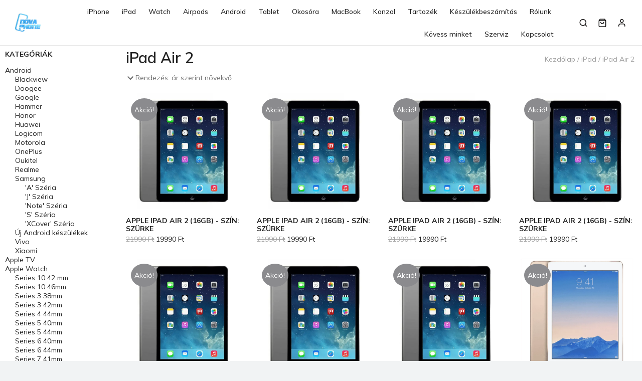

--- FILE ---
content_type: text/html; charset=utf-8
request_url: https://novaphone.hu/kategoria/ipad/ipad-air-2/
body_size: 33284
content:
<!DOCTYPE html>
<!--[if !(IE 6) | !(IE 7) | !(IE 8)  ]><!-->
<html lang="hu" prefix="og: https://ogp.me/ns#" class="no-js">
<!--<![endif]-->
<head>
	<meta charset="UTF-8" />
				<meta name="viewport" content="width=device-width, initial-scale=1, maximum-scale=1, user-scalable=0"/>
				<link rel="profile" href="https://gmpg.org/xfn/11" />
		<style>img:is([sizes="auto" i], [sizes^="auto," i]) { contain-intrinsic-size: 3000px 1500px }</style>
	<script>window._wca = window._wca || [];</script>

<!-- Search Engine Optimization by Rank Math PRO - https://rankmath.com/ -->
<title>iPad Air 2 - Nova Phone</title>
<meta name="robots" content="follow, index, max-snippet:-1, max-video-preview:-1, max-image-preview:large"/>
<link rel="canonical" href="https://novaphone.hu/kategoria/ipad/ipad-air-2/" />
<meta property="og:locale" content="hu_HU" />
<meta property="og:type" content="article" />
<meta property="og:title" content="iPad Air 2 - Nova Phone" />
<meta property="og:url" content="https://novaphone.hu/kategoria/ipad/ipad-air-2/" />
<meta property="og:site_name" content="Nova Phone" />
<meta name="twitter:card" content="summary_large_image" />
<meta name="twitter:title" content="iPad Air 2 - Nova Phone" />
<meta name="twitter:label1" content="Termékek" />
<meta name="twitter:data1" content="119" />
<script type="application/ld+json" class="rank-math-schema-pro">{"@context":"https://schema.org","@graph":[{"@type":"Organization","@id":"https://novaphone.hu/#organization","name":"Nova Phone"},{"@type":"WebSite","@id":"https://novaphone.hu/#website","url":"https://novaphone.hu","name":"Nova Phone","publisher":{"@id":"https://novaphone.hu/#organization"},"inLanguage":"hu"},{"@type":"CollectionPage","@id":"https://novaphone.hu/kategoria/ipad/ipad-air-2/#webpage","url":"https://novaphone.hu/kategoria/ipad/ipad-air-2/","name":"iPad Air 2 - Nova Phone","isPartOf":{"@id":"https://novaphone.hu/#website"},"inLanguage":"hu"}]}</script>
<!-- /Rank Math WordPress SEO plugin -->

<link href='//scripts.sirv.com'  rel='dns-prefetch' />
<link rel='dns-prefetch' href='//www.googletagmanager.com' />
<link rel='dns-prefetch' href='//stats.wp.com' />
<link rel='dns-prefetch' href='//capi-automation.s3.us-east-2.amazonaws.com' />
<link rel='dns-prefetch' href='//fonts.googleapis.com' />
<link href='//uatenest.sirv.com'  rel='dns-prefetch' />
<link href='https://uatenest.sirv.com' crossorigin rel='preconnect' />
<link href='https://scripts.sirv.com' crossorigin rel='preconnect' />
<link rel="alternate" type="application/rss+xml" title="Nova Phone &raquo; hírcsatorna" href="https://novaphone.hu/feed/" />
<link rel="alternate" type="application/rss+xml" title="Nova Phone &raquo; hozzászólás hírcsatorna" href="https://novaphone.hu/comments/feed/" />
<link rel="alternate" type="application/rss+xml" title="Nova Phone &raquo; iPad Air 2 Kategória hírforrás" href="https://novaphone.hu/kategoria/ipad/ipad-air-2/feed/" />
<script>
window._wpemojiSettings = {"baseUrl":"https:\/\/s.w.org\/images\/core\/emoji\/16.0.1\/72x72\/","ext":".png","svgUrl":"https:\/\/s.w.org\/images\/core\/emoji\/16.0.1\/svg\/","svgExt":".svg","source":{"concatemoji":"https:\/\/novaphone.hu\/wp-includes\/js\/wp-emoji-release.min.js?ver=6.8.3"}};
/*! This file is auto-generated */
!function(s,n){var o,i,e;function c(e){try{var t={supportTests:e,timestamp:(new Date).valueOf()};sessionStorage.setItem(o,JSON.stringify(t))}catch(e){}}function p(e,t,n){e.clearRect(0,0,e.canvas.width,e.canvas.height),e.fillText(t,0,0);var t=new Uint32Array(e.getImageData(0,0,e.canvas.width,e.canvas.height).data),a=(e.clearRect(0,0,e.canvas.width,e.canvas.height),e.fillText(n,0,0),new Uint32Array(e.getImageData(0,0,e.canvas.width,e.canvas.height).data));return t.every(function(e,t){return e===a[t]})}function u(e,t){e.clearRect(0,0,e.canvas.width,e.canvas.height),e.fillText(t,0,0);for(var n=e.getImageData(16,16,1,1),a=0;a<n.data.length;a++)if(0!==n.data[a])return!1;return!0}function f(e,t,n,a){switch(t){case"flag":return n(e,"\ud83c\udff3\ufe0f\u200d\u26a7\ufe0f","\ud83c\udff3\ufe0f\u200b\u26a7\ufe0f")?!1:!n(e,"\ud83c\udde8\ud83c\uddf6","\ud83c\udde8\u200b\ud83c\uddf6")&&!n(e,"\ud83c\udff4\udb40\udc67\udb40\udc62\udb40\udc65\udb40\udc6e\udb40\udc67\udb40\udc7f","\ud83c\udff4\u200b\udb40\udc67\u200b\udb40\udc62\u200b\udb40\udc65\u200b\udb40\udc6e\u200b\udb40\udc67\u200b\udb40\udc7f");case"emoji":return!a(e,"\ud83e\udedf")}return!1}function g(e,t,n,a){var r="undefined"!=typeof WorkerGlobalScope&&self instanceof WorkerGlobalScope?new OffscreenCanvas(300,150):s.createElement("canvas"),o=r.getContext("2d",{willReadFrequently:!0}),i=(o.textBaseline="top",o.font="600 32px Arial",{});return e.forEach(function(e){i[e]=t(o,e,n,a)}),i}function t(e){var t=s.createElement("script");t.src=e,t.defer=!0,s.head.appendChild(t)}"undefined"!=typeof Promise&&(o="wpEmojiSettingsSupports",i=["flag","emoji"],n.supports={everything:!0,everythingExceptFlag:!0},e=new Promise(function(e){s.addEventListener("DOMContentLoaded",e,{once:!0})}),new Promise(function(t){var n=function(){try{var e=JSON.parse(sessionStorage.getItem(o));if("object"==typeof e&&"number"==typeof e.timestamp&&(new Date).valueOf()<e.timestamp+604800&&"object"==typeof e.supportTests)return e.supportTests}catch(e){}return null}();if(!n){if("undefined"!=typeof Worker&&"undefined"!=typeof OffscreenCanvas&&"undefined"!=typeof URL&&URL.createObjectURL&&"undefined"!=typeof Blob)try{var e="postMessage("+g.toString()+"("+[JSON.stringify(i),f.toString(),p.toString(),u.toString()].join(",")+"));",a=new Blob([e],{type:"text/javascript"}),r=new Worker(URL.createObjectURL(a),{name:"wpTestEmojiSupports"});return void(r.onmessage=function(e){c(n=e.data),r.terminate(),t(n)})}catch(e){}c(n=g(i,f,p,u))}t(n)}).then(function(e){for(var t in e)n.supports[t]=e[t],n.supports.everything=n.supports.everything&&n.supports[t],"flag"!==t&&(n.supports.everythingExceptFlag=n.supports.everythingExceptFlag&&n.supports[t]);n.supports.everythingExceptFlag=n.supports.everythingExceptFlag&&!n.supports.flag,n.DOMReady=!1,n.readyCallback=function(){n.DOMReady=!0}}).then(function(){return e}).then(function(){var e;n.supports.everything||(n.readyCallback(),(e=n.source||{}).concatemoji?t(e.concatemoji):e.wpemoji&&e.twemoji&&(t(e.twemoji),t(e.wpemoji)))}))}((window,document),window._wpemojiSettings);
</script>
<style>
.sirv-flx{
    display: flex;
    width: 100%;
}

.sirv-inln-flx{
    display: inline-flex;
}

.sirv-img-container.sirv-flx, .sirv-img-container.sirv-inln-flx{
    max-width: 100%;
    flex-direction: column;
    align-items: center;
    justify-content: center;
    text-align: center;
    margin: 0;
}

.sirv-img-container__link{
    display: flex;
    max-width: 100%;
    height: 100%;
    box-shadow: none !important;
}

.sirv-img-container__img{
    display: block;
    height: auto;
}

.sirv-img-container__cap{
    display: block;
    text-align: center;
}

figure.sirv-img-container{
    margin-bottom: 10px;
}

.elementor figure.sirv-img-container{
    padding: 5px 0;
}

.elementor figure.sirv-img-container.aligncenter{
    margin-left: auto !important;
    margin-right: auto !important;
}

img.Sirv.placeholder-blurred {
    filter: blur(6px);
}

img.Sirv.sirv-image-loaded {
    filter: none;
}

img.Sirv:not([src]){
    font-size: 0;
    line-height: 0;
    opacity:0;
}
</style>
<link rel='stylesheet' id='vp-woo-pont-picker-block-css' href='https://novaphone.hu/wp-content/plugins/hungarian-pickup-points-for-woocommerce/build/style-pont-picker-block.css?ver=3.7.3' media='all' />
<link rel='stylesheet' id='vat-number-block-css' href='https://novaphone.hu/wp-content/plugins/integration-for-szamlazzhu-woocommerce/build/style-vat-number-block.css?ver=6.1.10' media='all' />
<style id='sirv-custom-css-inline-css'>
@media (min-width: 768px) and (max-width:1024px) {
    .elementor .elementor-hidden-tablet:has(.sirv-woo-wrapper) {
        display:block;
    }
    .elementor .elementor-widget-the7-woocommerce-product-images:has(+ .elementor-widget-woocommerce-product-images){
        display:none
    }
    .sirv-skeleton-wrapper{
        padding-top: 100%;
    }
}

@media (max-width: 767px) {
    /* .elementor .elementor-hidden-mobile,.elementor .elementor-hidden-phone { */
    .elementor .elementor-hidden-mobile:has(.sirv-woo-wrapper) {
        display:block;
    }
    .elementor .elementor-widget-the7-woocommerce-product-images:has(+ .elementor-widget-woocommerce-product-images){
        display:none
    }
}
</style>
<link rel='stylesheet' id='themecomplete-fontawesome-css' href='https://novaphone.hu/wp-content/plugins/woocommerce-tm-extra-product-options/assets/css/fontawesome.css?ver=7.0.0' media='screen' />
<link rel='stylesheet' id='themecomplete-animate-css' href='https://novaphone.hu/wp-content/plugins/woocommerce-tm-extra-product-options/assets/css/animate.css?ver=7.5.4' media='all' />
<link rel='stylesheet' id='themecomplete-epo-css' href='https://novaphone.hu/wp-content/plugins/woocommerce-tm-extra-product-options/assets/css/tm-epo.css?ver=7.5.4' media='all' />
<link rel='stylesheet' id='spectrum-css' href='https://novaphone.hu/wp-content/plugins/woocommerce-tm-extra-product-options/assets/css/spectrum.css?ver=2.0' media='screen' />
<link rel='stylesheet' id='nouislider-css' href='https://novaphone.hu/wp-content/plugins/woocommerce-tm-extra-product-options/assets/css/nouislider.css?ver=13.1.1' media='screen' />
<link rel='stylesheet' id='owl-carousel2-css' href='https://novaphone.hu/wp-content/plugins/woocommerce-tm-extra-product-options/assets/css/owl.carousel.css?ver=2.2' media='all' />
<link rel='stylesheet' id='owl-carousel2-theme-css' href='https://novaphone.hu/wp-content/plugins/woocommerce-tm-extra-product-options/assets/css/owl.theme.default.css?ver=2.2' media='all' />
<link rel='stylesheet' id='themecomplete-epo-smallscreen-css' href='https://novaphone.hu/wp-content/plugins/woocommerce-tm-extra-product-options/assets/css/tm-epo-smallscreen.css?ver=7.5.4' media='only screen and (max-width: 768px)' />
<style id='wp-emoji-styles-inline-css'>

	img.wp-smiley, img.emoji {
		display: inline !important;
		border: none !important;
		box-shadow: none !important;
		height: 1em !important;
		width: 1em !important;
		margin: 0 0.07em !important;
		vertical-align: -0.1em !important;
		background: none !important;
		padding: 0 !important;
	}
</style>
<link rel='stylesheet' id='wp-block-library-css' href='https://novaphone.hu/wp-includes/css/dist/block-library/style.min.css?ver=6.8.3' media='all' />
<style id='wp-block-library-theme-inline-css'>
.wp-block-audio :where(figcaption){color:#555;font-size:13px;text-align:center}.is-dark-theme .wp-block-audio :where(figcaption){color:#ffffffa6}.wp-block-audio{margin:0 0 1em}.wp-block-code{border:1px solid #ccc;border-radius:4px;font-family:Menlo,Consolas,monaco,monospace;padding:.8em 1em}.wp-block-embed :where(figcaption){color:#555;font-size:13px;text-align:center}.is-dark-theme .wp-block-embed :where(figcaption){color:#ffffffa6}.wp-block-embed{margin:0 0 1em}.blocks-gallery-caption{color:#555;font-size:13px;text-align:center}.is-dark-theme .blocks-gallery-caption{color:#ffffffa6}:root :where(.wp-block-image figcaption){color:#555;font-size:13px;text-align:center}.is-dark-theme :root :where(.wp-block-image figcaption){color:#ffffffa6}.wp-block-image{margin:0 0 1em}.wp-block-pullquote{border-bottom:4px solid;border-top:4px solid;color:currentColor;margin-bottom:1.75em}.wp-block-pullquote cite,.wp-block-pullquote footer,.wp-block-pullquote__citation{color:currentColor;font-size:.8125em;font-style:normal;text-transform:uppercase}.wp-block-quote{border-left:.25em solid;margin:0 0 1.75em;padding-left:1em}.wp-block-quote cite,.wp-block-quote footer{color:currentColor;font-size:.8125em;font-style:normal;position:relative}.wp-block-quote:where(.has-text-align-right){border-left:none;border-right:.25em solid;padding-left:0;padding-right:1em}.wp-block-quote:where(.has-text-align-center){border:none;padding-left:0}.wp-block-quote.is-large,.wp-block-quote.is-style-large,.wp-block-quote:where(.is-style-plain){border:none}.wp-block-search .wp-block-search__label{font-weight:700}.wp-block-search__button{border:1px solid #ccc;padding:.375em .625em}:where(.wp-block-group.has-background){padding:1.25em 2.375em}.wp-block-separator.has-css-opacity{opacity:.4}.wp-block-separator{border:none;border-bottom:2px solid;margin-left:auto;margin-right:auto}.wp-block-separator.has-alpha-channel-opacity{opacity:1}.wp-block-separator:not(.is-style-wide):not(.is-style-dots){width:100px}.wp-block-separator.has-background:not(.is-style-dots){border-bottom:none;height:1px}.wp-block-separator.has-background:not(.is-style-wide):not(.is-style-dots){height:2px}.wp-block-table{margin:0 0 1em}.wp-block-table td,.wp-block-table th{word-break:normal}.wp-block-table :where(figcaption){color:#555;font-size:13px;text-align:center}.is-dark-theme .wp-block-table :where(figcaption){color:#ffffffa6}.wp-block-video :where(figcaption){color:#555;font-size:13px;text-align:center}.is-dark-theme .wp-block-video :where(figcaption){color:#ffffffa6}.wp-block-video{margin:0 0 1em}:root :where(.wp-block-template-part.has-background){margin-bottom:0;margin-top:0;padding:1.25em 2.375em}
</style>
<style id='classic-theme-styles-inline-css'>
/*! This file is auto-generated */
.wp-block-button__link{color:#fff;background-color:#32373c;border-radius:9999px;box-shadow:none;text-decoration:none;padding:calc(.667em + 2px) calc(1.333em + 2px);font-size:1.125em}.wp-block-file__button{background:#32373c;color:#fff;text-decoration:none}
</style>
<link rel='stylesheet' id='mediaelement-css' href='https://novaphone.hu/wp-includes/js/mediaelement/mediaelementplayer-legacy.min.css?ver=4.2.17' media='all' />
<link rel='stylesheet' id='wp-mediaelement-css' href='https://novaphone.hu/wp-includes/js/mediaelement/wp-mediaelement.min.css?ver=6.8.3' media='all' />
<style id='jetpack-sharing-buttons-style-inline-css'>
.jetpack-sharing-buttons__services-list{display:flex;flex-direction:row;flex-wrap:wrap;gap:0;list-style-type:none;margin:5px;padding:0}.jetpack-sharing-buttons__services-list.has-small-icon-size{font-size:12px}.jetpack-sharing-buttons__services-list.has-normal-icon-size{font-size:16px}.jetpack-sharing-buttons__services-list.has-large-icon-size{font-size:24px}.jetpack-sharing-buttons__services-list.has-huge-icon-size{font-size:36px}@media print{.jetpack-sharing-buttons__services-list{display:none!important}}.editor-styles-wrapper .wp-block-jetpack-sharing-buttons{gap:0;padding-inline-start:0}ul.jetpack-sharing-buttons__services-list.has-background{padding:1.25em 2.375em}
</style>
<style id='global-styles-inline-css'>
:root{--wp--preset--aspect-ratio--square: 1;--wp--preset--aspect-ratio--4-3: 4/3;--wp--preset--aspect-ratio--3-4: 3/4;--wp--preset--aspect-ratio--3-2: 3/2;--wp--preset--aspect-ratio--2-3: 2/3;--wp--preset--aspect-ratio--16-9: 16/9;--wp--preset--aspect-ratio--9-16: 9/16;--wp--preset--color--black: #000000;--wp--preset--color--cyan-bluish-gray: #abb8c3;--wp--preset--color--white: #FFF;--wp--preset--color--pale-pink: #f78da7;--wp--preset--color--vivid-red: #cf2e2e;--wp--preset--color--luminous-vivid-orange: #ff6900;--wp--preset--color--luminous-vivid-amber: #fcb900;--wp--preset--color--light-green-cyan: #7bdcb5;--wp--preset--color--vivid-green-cyan: #00d084;--wp--preset--color--pale-cyan-blue: #8ed1fc;--wp--preset--color--vivid-cyan-blue: #0693e3;--wp--preset--color--vivid-purple: #9b51e0;--wp--preset--color--accent: #8b8b8e;--wp--preset--color--dark-gray: #111;--wp--preset--color--light-gray: #767676;--wp--preset--gradient--vivid-cyan-blue-to-vivid-purple: linear-gradient(135deg,rgba(6,147,227,1) 0%,rgb(155,81,224) 100%);--wp--preset--gradient--light-green-cyan-to-vivid-green-cyan: linear-gradient(135deg,rgb(122,220,180) 0%,rgb(0,208,130) 100%);--wp--preset--gradient--luminous-vivid-amber-to-luminous-vivid-orange: linear-gradient(135deg,rgba(252,185,0,1) 0%,rgba(255,105,0,1) 100%);--wp--preset--gradient--luminous-vivid-orange-to-vivid-red: linear-gradient(135deg,rgba(255,105,0,1) 0%,rgb(207,46,46) 100%);--wp--preset--gradient--very-light-gray-to-cyan-bluish-gray: linear-gradient(135deg,rgb(238,238,238) 0%,rgb(169,184,195) 100%);--wp--preset--gradient--cool-to-warm-spectrum: linear-gradient(135deg,rgb(74,234,220) 0%,rgb(151,120,209) 20%,rgb(207,42,186) 40%,rgb(238,44,130) 60%,rgb(251,105,98) 80%,rgb(254,248,76) 100%);--wp--preset--gradient--blush-light-purple: linear-gradient(135deg,rgb(255,206,236) 0%,rgb(152,150,240) 100%);--wp--preset--gradient--blush-bordeaux: linear-gradient(135deg,rgb(254,205,165) 0%,rgb(254,45,45) 50%,rgb(107,0,62) 100%);--wp--preset--gradient--luminous-dusk: linear-gradient(135deg,rgb(255,203,112) 0%,rgb(199,81,192) 50%,rgb(65,88,208) 100%);--wp--preset--gradient--pale-ocean: linear-gradient(135deg,rgb(255,245,203) 0%,rgb(182,227,212) 50%,rgb(51,167,181) 100%);--wp--preset--gradient--electric-grass: linear-gradient(135deg,rgb(202,248,128) 0%,rgb(113,206,126) 100%);--wp--preset--gradient--midnight: linear-gradient(135deg,rgb(2,3,129) 0%,rgb(40,116,252) 100%);--wp--preset--font-size--small: 13px;--wp--preset--font-size--medium: 20px;--wp--preset--font-size--large: 36px;--wp--preset--font-size--x-large: 42px;--wp--preset--spacing--20: 0.44rem;--wp--preset--spacing--30: 0.67rem;--wp--preset--spacing--40: 1rem;--wp--preset--spacing--50: 1.5rem;--wp--preset--spacing--60: 2.25rem;--wp--preset--spacing--70: 3.38rem;--wp--preset--spacing--80: 5.06rem;--wp--preset--shadow--natural: 6px 6px 9px rgba(0, 0, 0, 0.2);--wp--preset--shadow--deep: 12px 12px 50px rgba(0, 0, 0, 0.4);--wp--preset--shadow--sharp: 6px 6px 0px rgba(0, 0, 0, 0.2);--wp--preset--shadow--outlined: 6px 6px 0px -3px rgba(255, 255, 255, 1), 6px 6px rgba(0, 0, 0, 1);--wp--preset--shadow--crisp: 6px 6px 0px rgba(0, 0, 0, 1);}:where(.is-layout-flex){gap: 0.5em;}:where(.is-layout-grid){gap: 0.5em;}body .is-layout-flex{display: flex;}.is-layout-flex{flex-wrap: wrap;align-items: center;}.is-layout-flex > :is(*, div){margin: 0;}body .is-layout-grid{display: grid;}.is-layout-grid > :is(*, div){margin: 0;}:where(.wp-block-columns.is-layout-flex){gap: 2em;}:where(.wp-block-columns.is-layout-grid){gap: 2em;}:where(.wp-block-post-template.is-layout-flex){gap: 1.25em;}:where(.wp-block-post-template.is-layout-grid){gap: 1.25em;}.has-black-color{color: var(--wp--preset--color--black) !important;}.has-cyan-bluish-gray-color{color: var(--wp--preset--color--cyan-bluish-gray) !important;}.has-white-color{color: var(--wp--preset--color--white) !important;}.has-pale-pink-color{color: var(--wp--preset--color--pale-pink) !important;}.has-vivid-red-color{color: var(--wp--preset--color--vivid-red) !important;}.has-luminous-vivid-orange-color{color: var(--wp--preset--color--luminous-vivid-orange) !important;}.has-luminous-vivid-amber-color{color: var(--wp--preset--color--luminous-vivid-amber) !important;}.has-light-green-cyan-color{color: var(--wp--preset--color--light-green-cyan) !important;}.has-vivid-green-cyan-color{color: var(--wp--preset--color--vivid-green-cyan) !important;}.has-pale-cyan-blue-color{color: var(--wp--preset--color--pale-cyan-blue) !important;}.has-vivid-cyan-blue-color{color: var(--wp--preset--color--vivid-cyan-blue) !important;}.has-vivid-purple-color{color: var(--wp--preset--color--vivid-purple) !important;}.has-black-background-color{background-color: var(--wp--preset--color--black) !important;}.has-cyan-bluish-gray-background-color{background-color: var(--wp--preset--color--cyan-bluish-gray) !important;}.has-white-background-color{background-color: var(--wp--preset--color--white) !important;}.has-pale-pink-background-color{background-color: var(--wp--preset--color--pale-pink) !important;}.has-vivid-red-background-color{background-color: var(--wp--preset--color--vivid-red) !important;}.has-luminous-vivid-orange-background-color{background-color: var(--wp--preset--color--luminous-vivid-orange) !important;}.has-luminous-vivid-amber-background-color{background-color: var(--wp--preset--color--luminous-vivid-amber) !important;}.has-light-green-cyan-background-color{background-color: var(--wp--preset--color--light-green-cyan) !important;}.has-vivid-green-cyan-background-color{background-color: var(--wp--preset--color--vivid-green-cyan) !important;}.has-pale-cyan-blue-background-color{background-color: var(--wp--preset--color--pale-cyan-blue) !important;}.has-vivid-cyan-blue-background-color{background-color: var(--wp--preset--color--vivid-cyan-blue) !important;}.has-vivid-purple-background-color{background-color: var(--wp--preset--color--vivid-purple) !important;}.has-black-border-color{border-color: var(--wp--preset--color--black) !important;}.has-cyan-bluish-gray-border-color{border-color: var(--wp--preset--color--cyan-bluish-gray) !important;}.has-white-border-color{border-color: var(--wp--preset--color--white) !important;}.has-pale-pink-border-color{border-color: var(--wp--preset--color--pale-pink) !important;}.has-vivid-red-border-color{border-color: var(--wp--preset--color--vivid-red) !important;}.has-luminous-vivid-orange-border-color{border-color: var(--wp--preset--color--luminous-vivid-orange) !important;}.has-luminous-vivid-amber-border-color{border-color: var(--wp--preset--color--luminous-vivid-amber) !important;}.has-light-green-cyan-border-color{border-color: var(--wp--preset--color--light-green-cyan) !important;}.has-vivid-green-cyan-border-color{border-color: var(--wp--preset--color--vivid-green-cyan) !important;}.has-pale-cyan-blue-border-color{border-color: var(--wp--preset--color--pale-cyan-blue) !important;}.has-vivid-cyan-blue-border-color{border-color: var(--wp--preset--color--vivid-cyan-blue) !important;}.has-vivid-purple-border-color{border-color: var(--wp--preset--color--vivid-purple) !important;}.has-vivid-cyan-blue-to-vivid-purple-gradient-background{background: var(--wp--preset--gradient--vivid-cyan-blue-to-vivid-purple) !important;}.has-light-green-cyan-to-vivid-green-cyan-gradient-background{background: var(--wp--preset--gradient--light-green-cyan-to-vivid-green-cyan) !important;}.has-luminous-vivid-amber-to-luminous-vivid-orange-gradient-background{background: var(--wp--preset--gradient--luminous-vivid-amber-to-luminous-vivid-orange) !important;}.has-luminous-vivid-orange-to-vivid-red-gradient-background{background: var(--wp--preset--gradient--luminous-vivid-orange-to-vivid-red) !important;}.has-very-light-gray-to-cyan-bluish-gray-gradient-background{background: var(--wp--preset--gradient--very-light-gray-to-cyan-bluish-gray) !important;}.has-cool-to-warm-spectrum-gradient-background{background: var(--wp--preset--gradient--cool-to-warm-spectrum) !important;}.has-blush-light-purple-gradient-background{background: var(--wp--preset--gradient--blush-light-purple) !important;}.has-blush-bordeaux-gradient-background{background: var(--wp--preset--gradient--blush-bordeaux) !important;}.has-luminous-dusk-gradient-background{background: var(--wp--preset--gradient--luminous-dusk) !important;}.has-pale-ocean-gradient-background{background: var(--wp--preset--gradient--pale-ocean) !important;}.has-electric-grass-gradient-background{background: var(--wp--preset--gradient--electric-grass) !important;}.has-midnight-gradient-background{background: var(--wp--preset--gradient--midnight) !important;}.has-small-font-size{font-size: var(--wp--preset--font-size--small) !important;}.has-medium-font-size{font-size: var(--wp--preset--font-size--medium) !important;}.has-large-font-size{font-size: var(--wp--preset--font-size--large) !important;}.has-x-large-font-size{font-size: var(--wp--preset--font-size--x-large) !important;}
:where(.wp-block-post-template.is-layout-flex){gap: 1.25em;}:where(.wp-block-post-template.is-layout-grid){gap: 1.25em;}
:where(.wp-block-columns.is-layout-flex){gap: 2em;}:where(.wp-block-columns.is-layout-grid){gap: 2em;}
:root :where(.wp-block-pullquote){font-size: 1.5em;line-height: 1.6;}
</style>
<style id='woocommerce-inline-inline-css'>
.woocommerce form .form-row .required { visibility: visible; }
</style>
<link rel='stylesheet' id='brands-styles-css' href='https://novaphone.hu/wp-content/plugins/woocommerce/assets/css/brands.css?ver=10.3.7' media='all' />
<link rel='stylesheet' id='the7-font-css' href='https://novaphone.hu/wp-content/themes/dt-the7/fonts/icomoon-the7-font/icomoon-the7-font.min.css?ver=12.10.0.1' media='all' />
<link rel='stylesheet' id='the7-awesome-fonts-css' href='https://novaphone.hu/wp-content/themes/dt-the7/fonts/FontAwesome/css/all.min.css?ver=12.10.0.1' media='all' />
<link rel='stylesheet' id='the7-the7-feather-css' href='https://novaphone.hu/wp-content/uploads/smile_fonts/the7-feather/the7-feather.css?ver=6.8.3' media='all' />
<link rel='stylesheet' id='elementor-frontend-css' href='https://novaphone.hu/wp-content/plugins/elementor/assets/css/frontend.min.css?ver=3.33.2' media='all' />
<link rel='stylesheet' id='widget-image-css' href='https://novaphone.hu/wp-content/plugins/elementor/assets/css/widget-image.min.css?ver=3.33.2' media='all' />
<link rel='stylesheet' id='the7_product-categories-css' href='https://novaphone.hu/wp-content/themes/dt-the7/css/compatibility/elementor/the7-product-categories.min.css?ver=12.10.0.1' media='all' />
<link rel='stylesheet' id='the7-vertical-list-common-css' href='https://novaphone.hu/wp-content/themes/dt-the7/css/compatibility/elementor/the7-vertical-list-common.min.css?ver=12.10.0.1' media='all' />
<link rel='stylesheet' id='widget-heading-css' href='https://novaphone.hu/wp-content/plugins/elementor/assets/css/widget-heading.min.css?ver=3.33.2' media='all' />
<link rel='stylesheet' id='the7-product-sorting-css' href='https://novaphone.hu/wp-content/themes/dt-the7/css/compatibility/elementor/product-sorting.min.css?ver=12.10.0.1' media='all' />
<link rel='stylesheet' id='the7-filter-decorations-base-css' href='https://novaphone.hu/wp-content/themes/dt-the7/css/compatibility/elementor/the7-filter-decorations-base.min.css?ver=12.10.0.1' media='all' />
<link rel='stylesheet' id='the7-wc-products-css' href='https://novaphone.hu/wp-content/themes/dt-the7/css/compatibility/elementor/the7-wc-products-widget.min.css?ver=12.10.0.1' media='all' />
<link rel='stylesheet' id='elementor-icons-css' href='https://novaphone.hu/wp-content/plugins/elementor/assets/lib/eicons/css/elementor-icons.min.css?ver=5.44.0' media='all' />
<link rel='stylesheet' id='elementor-post-54710-css' href='https://novaphone.hu/wp-content/uploads/elementor/css/post-54710.css?ver=1768382871' media='all' />
<link rel='stylesheet' id='sirv-gallery-css' href='https://novaphone.hu/wp-content/plugins/sirv/plugdata/css/wp-sirv-gallery.css?ver=6.8.3' media='all' />
<link rel='stylesheet' id='elementor-post-27768-css' href='https://novaphone.hu/wp-content/uploads/elementor/css/post-27768.css?ver=1768382871' media='all' />
<link rel='stylesheet' id='elementor-post-86721-css' href='https://novaphone.hu/wp-content/uploads/elementor/css/post-86721.css?ver=1768382871' media='all' />
<link rel='stylesheet' id='dt-web-fonts-css' href='https://fonts.googleapis.com/css?family=Roboto:400,600,700%7CMulish:400,500,600,700,italic%7CRoboto+Condensed:400,600,700%7CInter:400,600,700' media='all' />
<link rel='stylesheet' id='dt-main-css' href='https://novaphone.hu/wp-content/themes/dt-the7/css/main.min.css?ver=12.10.0.1' media='all' />
<style id='dt-main-inline-css'>
body #load {
  display: block;
  height: 100%;
  overflow: hidden;
  position: fixed;
  width: 100%;
  z-index: 9901;
  opacity: 1;
  visibility: visible;
  transition: all .35s ease-out;
}
.load-wrap {
  width: 100%;
  height: 100%;
  background-position: center center;
  background-repeat: no-repeat;
  text-align: center;
  display: -ms-flexbox;
  display: -ms-flex;
  display: flex;
  -ms-align-items: center;
  -ms-flex-align: center;
  align-items: center;
  -ms-flex-flow: column wrap;
  flex-flow: column wrap;
  -ms-flex-pack: center;
  -ms-justify-content: center;
  justify-content: center;
}
.load-wrap > svg {
  position: absolute;
  top: 50%;
  left: 50%;
  transform: translate(-50%,-50%);
}
#load {
  background: var(--the7-elementor-beautiful-loading-bg,#ffffff);
  --the7-beautiful-spinner-color2: var(--the7-beautiful-spinner-color,#8b8b8e);
}

</style>
<link rel='stylesheet' id='the7-custom-scrollbar-css' href='https://novaphone.hu/wp-content/themes/dt-the7/lib/custom-scrollbar/custom-scrollbar.min.css?ver=12.10.0.1' media='all' />
<link rel='stylesheet' id='the7-css-vars-css' href='https://novaphone.hu/wp-content/uploads/the7-css/css-vars.css?ver=f7858c1fb079' media='all' />
<link rel='stylesheet' id='dt-custom-css' href='https://novaphone.hu/wp-content/uploads/the7-css/custom.css?ver=f7858c1fb079' media='all' />
<link rel='stylesheet' id='wc-dt-custom-css' href='https://novaphone.hu/wp-content/uploads/the7-css/compatibility/wc-dt-custom.css?ver=f7858c1fb079' media='all' />
<link rel='stylesheet' id='dt-media-css' href='https://novaphone.hu/wp-content/uploads/the7-css/media.css?ver=f7858c1fb079' media='all' />
<link rel='stylesheet' id='the7-mega-menu-css' href='https://novaphone.hu/wp-content/uploads/the7-css/mega-menu.css?ver=f7858c1fb079' media='all' />
<link rel='stylesheet' id='the7-elements-css' href='https://novaphone.hu/wp-content/uploads/the7-css/post-type-dynamic.css?ver=f7858c1fb079' media='all' />
<link rel='stylesheet' id='style-css' href='https://novaphone.hu/wp-content/themes/dt-the7/style.css?ver=12.10.0.1' media='all' />
<link rel='stylesheet' id='the7-elementor-global-css' href='https://novaphone.hu/wp-content/themes/dt-the7/css/compatibility/elementor/elementor-global.min.css?ver=12.10.0.1' media='all' />
<link rel='stylesheet' id='elementor-gf-local-roboto-css' href='https://novaphone.hu/wp-content/uploads/elementor/google-fonts/css/roboto.css?ver=1743669115' media='all' />
<link rel='stylesheet' id='elementor-gf-local-robotoslab-css' href='https://novaphone.hu/wp-content/uploads/elementor/google-fonts/css/robotoslab.css?ver=1743669103' media='all' />
<link rel='stylesheet' id='elementor-icons-shared-0-css' href='https://novaphone.hu/wp-content/plugins/elementor/assets/lib/font-awesome/css/fontawesome.min.css?ver=5.15.3' media='all' />
<link rel='stylesheet' id='elementor-icons-fa-solid-css' href='https://novaphone.hu/wp-content/plugins/elementor/assets/lib/font-awesome/css/solid.min.css?ver=5.15.3' media='all' />
<script src="https://novaphone.hu/wp-includes/js/jquery/jquery.min.js?ver=3.7.1" id="jquery-core-js"></script>
<script src="https://novaphone.hu/wp-includes/js/jquery/jquery-migrate.min.js?ver=3.4.1" id="jquery-migrate-js"></script>
<script id="woocommerce-google-analytics-integration-gtag-js-after">
/* Google Analytics for WooCommerce (gtag.js) */
					window.dataLayer = window.dataLayer || [];
					function gtag(){dataLayer.push(arguments);}
					// Set up default consent state.
					for ( const mode of [{"analytics_storage":"denied","ad_storage":"denied","ad_user_data":"denied","ad_personalization":"denied","region":["AT","BE","BG","HR","CY","CZ","DK","EE","FI","FR","DE","GR","HU","IS","IE","IT","LV","LI","LT","LU","MT","NL","NO","PL","PT","RO","SK","SI","ES","SE","GB","CH"]}] || [] ) {
						gtag( "consent", "default", { "wait_for_update": 500, ...mode } );
					}
					gtag("js", new Date());
					gtag("set", "developer_id.dOGY3NW", true);
					gtag("config", "G-GXTQWF1HKX", {"track_404":true,"allow_google_signals":true,"logged_in":false,"linker":{"domains":[],"allow_incoming":false},"custom_map":{"dimension1":"logged_in"}});
</script>
<script src="https://scripts.sirv.com/sirvjs/v3/sirv.js?ver=6.8.3" id="sirv-js-js"></script>
<script id="breeze-prefetch-js-extra">
var breeze_prefetch = {"local_url":"https:\/\/novaphone.hu","ignore_remote_prefetch":"1","ignore_list":["\/?wc-api=wc_facebook_get_feed_data&secret=0d5cfdcb3be27dd23f8ee53ae4e6239e","\/shop-info\/kosar\/","\/shop-info\/checkout-2\/","\/profilom\/","wp-admin","wp-login.php"]};
</script>
<script src="https://novaphone.hu/wp-content/plugins/breeze/assets/js/js-front-end/breeze-prefetch-links.min.js?ver=2.2.21" id="breeze-prefetch-js"></script>
<script src="https://novaphone.hu/wp-content/plugins/woocommerce/assets/js/jquery-blockui/jquery.blockUI.min.js?ver=2.7.0-wc.10.3.7" id="wc-jquery-blockui-js" defer data-wp-strategy="defer"></script>
<script id="wc-add-to-cart-js-extra">
var wc_add_to_cart_params = {"ajax_url":"\/wp-admin\/admin-ajax.php","wc_ajax_url":"\/?wc-ajax=%%endpoint%%","i18n_view_cart":"Kos\u00e1r","cart_url":"https:\/\/novaphone.hu\/shop-info\/kosar\/","is_cart":"","cart_redirect_after_add":"no"};
</script>
<script src="https://novaphone.hu/wp-content/plugins/woocommerce/assets/js/frontend/add-to-cart.min.js?ver=10.3.7" id="wc-add-to-cart-js" defer data-wp-strategy="defer"></script>
<script src="https://novaphone.hu/wp-content/plugins/woocommerce/assets/js/js-cookie/js.cookie.min.js?ver=2.1.4-wc.10.3.7" id="wc-js-cookie-js" defer data-wp-strategy="defer"></script>
<script id="woocommerce-js-extra">
var woocommerce_params = {"ajax_url":"\/wp-admin\/admin-ajax.php","wc_ajax_url":"\/?wc-ajax=%%endpoint%%","i18n_password_show":"Jelsz\u00f3 megjelen\u00edt\u00e9se","i18n_password_hide":"Jelsz\u00f3 elrejt\u00e9se"};
</script>
<script src="https://novaphone.hu/wp-content/plugins/woocommerce/assets/js/frontend/woocommerce.min.js?ver=10.3.7" id="woocommerce-js" defer data-wp-strategy="defer"></script>
<script src="https://stats.wp.com/s-202604.js" id="woocommerce-analytics-js" defer data-wp-strategy="defer"></script>
<script id="dt-above-fold-js-extra">
var dtLocal = {"themeUrl":"https:\/\/novaphone.hu\/wp-content\/themes\/dt-the7","passText":"To view this protected post, enter the password below:","moreButtonText":{"loading":"Loading...","loadMore":"Load more"},"postID":"304385","ajaxurl":"https:\/\/novaphone.hu\/wp-admin\/admin-ajax.php","REST":{"baseUrl":"https:\/\/novaphone.hu\/wp-json\/the7\/v1","endpoints":{"sendMail":"\/send-mail"}},"contactMessages":{"required":"One or more fields have an error. Please check and try again.","terms":"Please accept the privacy policy.","fillTheCaptchaError":"Please, fill the captcha."},"captchaSiteKey":"","ajaxNonce":"8e7df24c9b","pageData":{"type":"archive","template":"page","layout":null},"themeSettings":{"smoothScroll":"off","lazyLoading":false,"desktopHeader":{"height":90},"ToggleCaptionEnabled":"disabled","ToggleCaption":"Navigation","floatingHeader":{"showAfter":140,"showMenu":true,"height":90,"logo":{"showLogo":true,"html":"<img class=\" preload-me\" src=\"https:\/\/novaphone.hu\/wp-content\/uploads\/2025\/04\/ujlogomegint.jpeg\" srcset=\"https:\/\/novaphone.hu\/wp-content\/uploads\/2025\/04\/ujlogomegint.jpeg 491w, https:\/\/novaphone.hu\/wp-content\/uploads\/2025\/04\/ujlogomegint.jpeg 491w\" width=\"491\" height=\"351\"   sizes=\"491px\" alt=\"Nova Phone\" \/>","url":"https:\/\/novaphone.hu\/"}},"topLine":{"floatingTopLine":{"logo":{"showLogo":false,"html":""}}},"mobileHeader":{"firstSwitchPoint":1250,"secondSwitchPoint":900,"firstSwitchPointHeight":60,"secondSwitchPointHeight":60,"mobileToggleCaptionEnabled":"disabled","mobileToggleCaption":"Menu"},"stickyMobileHeaderFirstSwitch":{"logo":{"html":"<img class=\" preload-me\" src=\"https:\/\/novaphone.hu\/wp-content\/uploads\/2025\/04\/ujlogomegint.jpeg\" srcset=\"https:\/\/novaphone.hu\/wp-content\/uploads\/2025\/04\/ujlogomegint.jpeg 491w, https:\/\/novaphone.hu\/wp-content\/uploads\/2025\/04\/ujlogomegint.jpeg 491w\" width=\"491\" height=\"351\"   sizes=\"491px\" alt=\"Nova Phone\" \/>"}},"stickyMobileHeaderSecondSwitch":{"logo":{"html":"<img class=\" preload-me\" src=\"https:\/\/novaphone.hu\/wp-content\/uploads\/2025\/04\/ujlogomegint.jpeg\" srcset=\"https:\/\/novaphone.hu\/wp-content\/uploads\/2025\/04\/ujlogomegint.jpeg 491w, https:\/\/novaphone.hu\/wp-content\/uploads\/2025\/04\/ujlogomegint.jpeg 491w\" width=\"491\" height=\"351\"   sizes=\"491px\" alt=\"Nova Phone\" \/>"}},"sidebar":{"switchPoint":768},"boxedWidth":"1340px"},"wcCartFragmentHash":"057a0e3fc67912ce71f566a6c5843e02","elementor":{"settings":{"container_width":1140}}};
var dtShare = {"shareButtonText":{"facebook":"Share on Facebook","twitter":"Share on X","pinterest":"Pin it","linkedin":"Share on Linkedin","whatsapp":"Share on Whatsapp"},"overlayOpacity":"85"};
</script>
<script src="https://novaphone.hu/wp-content/themes/dt-the7/js/above-the-fold.min.js?ver=12.10.0.1" id="dt-above-fold-js"></script>
<script src="https://novaphone.hu/wp-content/themes/dt-the7/js/compatibility/woocommerce/woocommerce.min.js?ver=12.10.0.1" id="dt-woocommerce-js"></script>

<!-- Google tag (gtag.js) snippet added by Site Kit -->
<!-- Google Analytics snippet added by Site Kit -->
<script src="https://www.googletagmanager.com/gtag/js?id=GT-NNZRBS3" id="google_gtagjs-js" async></script>
<script id="google_gtagjs-js-after">
window.dataLayer = window.dataLayer || [];function gtag(){dataLayer.push(arguments);}
gtag("set","linker",{"domains":["novaphone.hu"]});
gtag("js", new Date());
gtag("set", "developer_id.dZTNiMT", true);
gtag("config", "GT-NNZRBS3");
</script>
<link rel="https://api.w.org/" href="https://novaphone.hu/wp-json/" /><link rel="alternate" title="JSON" type="application/json" href="https://novaphone.hu/wp-json/wp/v2/product_cat/226" /><link rel="EditURI" type="application/rsd+xml" title="RSD" href="https://novaphone.hu/xmlrpc.php?rsd" />
<meta name="generator" content="WordPress 6.8.3" />
<!-- Tiktok Pixel Code --><script>!function (w, d, t) {w.TiktokAnalyticsObject=t;var ttq=w[t]=w[t]||[];ttq.methods=['page','track','identify','instances','debug','on','off','once','ready','alias','group','enableCookie','disableCookie'],ttq.setAndDefer=function(t,e){t[e]=function(){t.push([e].concat(Array.prototype.slice.call(arguments,0)))}};for(var i=0;i<ttq.methods.length;i++)ttq.setAndDefer(ttq,ttq.methods[i]);ttq.instance=function(t){for(var e=ttq._i[t]||[],n=0;n<ttq.methods.length;n++)ttq.setAndDefer(e,ttq.methods[n]);return e},ttq.load=function(e,n){var i='https://analytics.tiktok.com/i18n/pixel/events.js';ttq._i=ttq._i||{},ttq._i[e]=[],ttq._i[e]._u=i,ttq._t=ttq._t||{},ttq._t[e]=+new Date,ttq._o=ttq._o||{},ttq._o[e]=n||{};var o=document.createElement('script');o.type='text/javascript',o.async=!0,o.src=i+'?sdkid='+e+'&lib='+t;var a=document.getElementsByTagName('script')[0];a.parentNode.insertBefore(o,a)};ttq.load('CFR1M13C77U5NAK3LAK0');ttq.page();}(window, document, 'ttq');</script><script>ttq.track('Browse')</script><!-- End Tiktok Pixel Code -->
<meta name="generator" content="Site Kit by Google 1.166.0" /><meta name="ti-site-data" content="[base64]" />
<style>
  .fixed-svg {
    position: fixed;
    bottom: 0;
    right: 0;
    width: 100px;
    height: 100px;
    z-index: 1000;
  }
</style>
   <script>

    window.dataLayer = window.dataLayer || [];

    function gtag() {

        dataLayer.push(arguments);

    }

    gtag("consent", "default", {
        ad_storage: "denied",
        ad_user_data: "denied", 
        ad_personalization: "denied",
        analytics_storage: "denied",
        functionality_storage: "denied",
        personalization_storage: "denied",
        security_storage: "granted",
        wait_for_update: 2000,
    });

    gtag("set", "ads_data_redaction", true);
    gtag("set", "url_passthrough", true);

</script>

<!-- Google tag (gtag.js) -->
<script async src="https://www.googletagmanager.com/gtag/js?id=G-GXTQWF1HKX"></script>
<script>
  window.dataLayer = window.dataLayer || [];
  function gtag(){dataLayer.push(arguments);}
  gtag('js', new Date());

  gtag('config', 'G-GXTQWF1HKX');
</script>

<meta name="facebook-domain-verification" content="ny6yvd48wcii2womdubkkf5cu2p06g" />
<script type="application/javascript">
        (function (w, d, s, i) {
            var f = d.getElementsByTagName(s)[0],
                j = d.createElement(s);
            j.async = true;
            j.src = '//'+ i +'-cdn.convkit.com/convkit.js?' + new Date().getTime();
            f.parentNode.insertBefore(j, f);
        })(window, document, 'script', 'LKDFSCMR');
</script>

<script defer async src='https://cdn.trustindex.io/loader-cert.js?4dbed9f161fc098f4f56d0dd158'></script>	
		
		
		
    	<style>img#wpstats{display:none}</style>
		                            <style>.ti-widget[data-wkey="ab5b22d5961f232a4926a5e962f"][data-style="custom-style"] header[data-header-type="3"] .ti-btn-dropdown[data-id="link-tree"] {
    right: unset  !important;
}</style>
                            
		<script>
		(function(h,o,t,j,a,r){
			h.hj=h.hj||function(){(h.hj.q=h.hj.q||[]).push(arguments)};
			h._hjSettings={hjid:4953797,hjsv:5};
			a=o.getElementsByTagName('head')[0];
			r=o.createElement('script');r.async=1;
			r.src=t+h._hjSettings.hjid+j+h._hjSettings.hjsv;
			a.appendChild(r);
		})(window,document,'//static.hotjar.com/c/hotjar-','.js?sv=');
		</script>
		        <style>
            .product-category-video {
                margin: 2em 0;
            }
            .video-container {
                position: relative;
                padding-bottom: 56.25%;
                height: 0;
                overflow: hidden;
                max-width: 100%;
            }
            .video-container iframe {
                position: absolute;
                top: 0;
                left: 0;
                width: 100%;
                height: 100%;
            }
        </style>
        	<noscript><style>.woocommerce-product-gallery{ opacity: 1 !important; }</style></noscript>
	<meta name="generator" content="Elementor 3.33.2; settings: css_print_method-external, google_font-enabled, font_display-auto">
<!-- Google Tag Manager -->
<script>(function(w,d,s,l,i){w[l]=w[l]||[];w[l].push({'gtm.start':
new Date().getTime(),event:'gtm.js'});var f=d.getElementsByTagName(s)[0],
j=d.createElement(s),dl=l!='dataLayer'?'&l='+l:'';j.async=true;j.src=
'https://www.googletagmanager.com/gtm.js?id='+i+dl;f.parentNode.insertBefore(j,f);
})(window,document,'script','dataLayer','GTM-WTN2PCNK');</script>
<!-- End Google Tag Manager -->
<style>
.woocommerce-shipping-totals td {
    white-space: wrap !important;
}
	</style>
<script type="text/javascript" defer async src="https://cdn.trustindex.io/assets/js/richsnippet.js?716a4f103121ga08"></script>

<script>
		!function (w, d, t) {
		  w.TiktokAnalyticsObject=t;var ttq=w[t]=w[t]||[];ttq.methods=["page","track","identify","instances","debug","on","off","once","ready","alias","group","enableCookie","disableCookie"],ttq.setAndDefer=function(t,e){t[e]=function(){t.push([e].concat(Array.prototype.slice.call(arguments,0)))}};for(var i=0;i<ttq.methods.length;i++)ttq.setAndDefer(ttq,ttq.methods[i]);ttq.instance=function(t){for(var e=ttq._i[t]||[],n=0;n<ttq.methods.length;n++
)ttq.setAndDefer(e,ttq.methods[n]);return e},ttq.load=function(e,n){var i="https://analytics.tiktok.com/i18n/pixel/events.js";ttq._i=ttq._i||{},ttq._i[e]=[],ttq._i[e]._u=i,ttq._t=ttq._t||{},ttq._t[e]=+new Date,ttq._o=ttq._o||{},ttq._o[e]=n||{};n=document.createElement("script");n.type="text/javascript",n.async=!0,n.src=i+"?sdkid="+e+"&lib="+t;e=document.getElementsByTagName("script")[0];e.parentNode.insertBefore(n,e)};
		
		  ttq.load('CFR1M13C77U5NAK3LAK0');
		  ttq.page();
		}(window, document, 'ttq');
	</script>
			<script  type="text/javascript">
				!function(f,b,e,v,n,t,s){if(f.fbq)return;n=f.fbq=function(){n.callMethod?
					n.callMethod.apply(n,arguments):n.queue.push(arguments)};if(!f._fbq)f._fbq=n;
					n.push=n;n.loaded=!0;n.version='2.0';n.queue=[];t=b.createElement(e);t.async=!0;
					t.src=v;s=b.getElementsByTagName(e)[0];s.parentNode.insertBefore(t,s)}(window,
					document,'script','https://connect.facebook.net/en_US/fbevents.js');
			</script>
			<!-- WooCommerce Facebook Integration Begin -->
			<script  type="text/javascript">

				fbq('init', '1011621202844059', {}, {
    "agent": "woocommerce_2-10.3.7-3.5.14"
});

				document.addEventListener( 'DOMContentLoaded', function() {
					// Insert placeholder for events injected when a product is added to the cart through AJAX.
					document.body.insertAdjacentHTML( 'beforeend', '<div class=\"wc-facebook-pixel-event-placeholder\"></div>' );
				}, false );

			</script>
			<!-- WooCommerce Facebook Integration End -->
						<style>
				.e-con.e-parent:nth-of-type(n+4):not(.e-lazyloaded):not(.e-no-lazyload),
				.e-con.e-parent:nth-of-type(n+4):not(.e-lazyloaded):not(.e-no-lazyload) * {
					background-image: none !important;
				}
				@media screen and (max-height: 1024px) {
					.e-con.e-parent:nth-of-type(n+3):not(.e-lazyloaded):not(.e-no-lazyload),
					.e-con.e-parent:nth-of-type(n+3):not(.e-lazyloaded):not(.e-no-lazyload) * {
						background-image: none !important;
					}
				}
				@media screen and (max-height: 640px) {
					.e-con.e-parent:nth-of-type(n+2):not(.e-lazyloaded):not(.e-no-lazyload),
					.e-con.e-parent:nth-of-type(n+2):not(.e-lazyloaded):not(.e-no-lazyload) * {
						background-image: none !important;
					}
				}
			</style>
			<script type="text/javascript" id="the7-loader-script">
document.addEventListener("DOMContentLoaded", function(event) {
	var load = document.getElementById("load");
	if(!load.classList.contains('loader-removed')){
		var removeLoading = setTimeout(function() {
			load.className += " loader-removed";
		}, 300);
	}
});
</script>
		<link rel="icon" href="https://novaphone.hu/wp-content/uploads/2021/04/novaphone-favicon-512x512-1.jpg" type="image/jpeg" sizes="16x16"/><link rel="icon" href="https://novaphone.hu/wp-content/uploads/2021/04/novaphone-favicon-512x512-1.jpg" type="image/jpeg" sizes="32x32"/><link rel="apple-touch-icon" href="https://novaphone.hu/wp-content/uploads/2021/04/novaphone-favicon-512x512-1.jpg"><link rel="apple-touch-icon" sizes="76x76" href="https://novaphone.hu/wp-content/uploads/2021/04/novaphone-favicon-512x512-1.jpg"><link rel="apple-touch-icon" sizes="120x120" href="https://novaphone.hu/wp-content/uploads/2021/04/novaphone-favicon-512x512-1.jpg"><link rel="apple-touch-icon" sizes="152x152" href="https://novaphone.hu/wp-content/uploads/2021/04/novaphone-favicon-512x512-1.jpg">		<style id="wp-custom-css">
			body #load {
display: none !important;
}

	.woocommerce-privacy-policy-text {
  margin-bottom: 2rem;
}


.cky-revisit-bottom-right {
    bottom: 30px;
    right: auto;
    left: 40px;
}

.content .woocommerce-checkout-review-order-table td {
    white-space: normal !important;
    word-wrap: break-word !important;
    word-break: break-word !important;
}

.blog a.box-button.elementor-button.elementor-size-xs {
    display: none !important;
}
		</style>
		<style id='the7-custom-inline-css' type='text/css'>
.searchform input[type=text], .mini-search .field::placeholder, .overlay-search-microwidget .field::placeholder, .overlay-search-microwidget .search-icon, .mini-search .search-icon, .mini-search .search-icon i, .overlay-search-microwidget .search-icon i {
	color: #fff !important;
	font-size: 50px;
}

.mini-search input.field, .overlay-search-microwidget input[type=text] {
	width: 500px;
}

.add_to_cart_button {
	display: none !important;
}

#cookie-notice .cn-button {
	background-color: #10bce2 !important;
	border-radius: 0px;
}

form.cart {
	display: flex !important;
	flex-direction: column !important;
}

button[type="submit"] {
	background-color: #10bce2 !important;
}

button[type="submit"]:hover {
	background-color: #0c8aa7 !important;
}

td {
	white-space: nowrap !important;
	min-width: 8em;
}

.overlay-search-microwidget .searchform {
	border: solid 1px #ffffff70;
	border-radius: 40px;
	padding: 0.4rem;
}

.overlay-search-microwidget.open {
	backdrop-filter: blur(5px);
	-webkit-backdrop-filter: blur(5px);
}

.overlay-search-microwidget .search-icon {
	opacity: 0.7;
}

.overlay-search-microwidget>i {
	top:70px;
	right:70px;
	width:41px;
	height:40px;
	font-size:40px;
}

.overlay-search-microwidget {
	transition-property:all;
}

.mobile-header-bar .mobile-branding img, .branding a img, .branding img {
	width: 60px;
	padding: 5px 0px;
}

.masthead:not(.side-header).full-width .top-bar {
	position: fixed;
	bottom: 35px;
	left: 50%;
	transform: translate(-50%, 0px);
	height: 45px;
}

.masthead .top-bar .popup-search .submit i, .masthead .top-bar .overlay-search .submit i, .top-bar .wc-ico-cart i, .masthead .top-bar .mini-login i, .masthead .top-bar .mini-login .submit i {
	font-size: 25px;
	color: white;
}
.sticky-mobile-header:not(.floating-navigation-below-slider) .sticky-mobile-on.masthead {
	top:0!important;
}

.top-bar-bg {
    background: #10BCE280 none repeat center center;
    backdrop-filter: blur(3px);
	-webkit-backdrop-filter:blur(3px);
}

@media (max-width: 900px){
	#chat-widget-container {
		bottom: 80px !important;
	}
}

@media screen and (max-width: 900px){
	.sticky-mobile-header .masthead {
			height: 60px;
	}
}

.mobile-header-space {
	height: 60px !important;
}

.top-bar>.mini-widgets {
	min-width: 200px !important;
}

.ti-widget[data-layout-id='74'][data-set-id='default'] .ti-sticky-button {
	left: 15px !important;
	right: unset !important;
}

@media screen and (max-width: 900px){
	.ti-widget[data-layout-id='74'][data-set-id='default'] .ti-sticky-button {
			display:none;
	}
	
	.ti-widget[data-layout-id='74'][data-set-id='default'].ti-modal-opened .ti-sticky-button {
		transform: rotate(90deg) ;
	}
}

.the7-vertical-list li .count { display: none;}

</style>
<script class="tm-hidden" type="text/template" id="tmpl-tc-cart-options-popup">
	<div class='header'>
		<h3>{{{ data.title }}}</h3>
	</div>
	<div id='{{{ data.id }}}' class='float-editbox'>{{{ data.html }}}</div>
	<div class='footer'>
		<div class='inner'>
			<span class='tm-button button button-secondary button-large floatbox-cancel'>{{{ data.close }}}</span>
		</div>
	</div>
</script>
<script class="tm-hidden" type="text/template" id="tmpl-tc-lightbox">
	<div class="tc-lightbox-wrap">
		<span class="tc-lightbox-button tcfa tcfa-search tc-transition tcinit"></span>
	</div>
</script>
<script class="tm-hidden" type="text/template" id="tmpl-tc-lightbox-zoom">
	<span class="tc-lightbox-button-close tcfa tcfa-times"></span>
	{{{ data.img }}}
</script>
<script class="tm-hidden" type="text/template" id="tmpl-tc-final-totals">
	<dl class="tm-extra-product-options-totals tm-custom-price-totals">
		<# if (data.show_unit_price==true){ #>		<dt class="tm-unit-price">{{{ data.unit_price }}}</dt>
		<dd class="tm-unit-price">
		{{{ data.totals_box_before_unit_price }}}<span class="price amount options">{{{ data.formatted_unit_price }}}</span>{{{ data.totals_box_after_unit_price }}}
		</dd>		<# } #>
		<# if (data.show_options_vat==true){ #>		<dt class="tm-vat-options-totals">{{{ data.options_vat_total }}}</dt>
		<dd class="tm-vat-options-totals">
		{{{ data.totals_box_before_vat_options_totals_price }}}<span class="price amount options">{{{ data.formatted_vat_options_total }}}</span>{{{ data.totals_box_after_vat_options_totals_price }}}
		</dd>		<# } #>
		<# if (data.show_options_total==true){ #>		<dt class="tm-options-totals">{{{ data.options_total }}}</dt>
		<dd class="tm-options-totals">
		{{{ data.totals_box_before_options_totals_price }}}<span class="price amount options">{{{ data.formatted_options_total }}}</span>{{{ data.totals_box_after_options_totals_price }}}
		</dd>		<# } #>
		<# if (data.show_fees_total==true){ #>		<dt class="tm-fee-totals">{{{ data.fees_total }}}</dt>
		<dd class="tm-fee-totals">
		{{{ data.totals_box_before_fee_totals_price }}}<span class="price amount fees">{{{ data.formatted_fees_total }}}</span>{{{ data.totals_box_after_fee_totals_price }}}
		</dd>		<# } #>
		<# if (data.show_extra_fee==true){ #>		<dt class="tm-extra-fee">{{{ data.extra_fee }}}</dt>
		<dd class="tm-extra-fee">
		{{{ data.totals_box_before_extra_fee_price }}}<span class="price amount options extra-fee">{{{ data.formatted_extra_fee }}}</span>{{{ data.totals_box_after_extra_fee_price }}}
		</dd>		<# } #>
		<# if (data.show_final_total==true){ #>		<dt class="tm-final-totals">{{{ data.final_total }}}</dt>
		<dd class="tm-final-totals">
		{{{ data.totals_box_before_final_totals_price }}}<span class="price amount final">{{{ data.formatted_final_total }}}</span>{{{ data.totals_box_after_final_totals_price }}}
		</dd>		<# } #>
			</dl>
</script>
<script class="tm-hidden" type="text/template" id="tmpl-tc-plain-price">
	{{{ data.price }}}
</script>
<script class="tm-hidden" type="text/template" id="tmpl-tc-suffix">
	</script>
<script class="tm-hidden" type="text/template" id="tmpl-tc-main-suffix">
	 &lt;small&gt;&lt;/small&gt;</script>
<script class="tm-hidden" type="text/template" id="tmpl-tc-price">
	&lt;span class=&quot;woocommerce-Price-amount amount&quot;&gt;&lt;bdi&gt;{{{ data.price }}}&nbsp;&lt;span class=&quot;woocommerce-Price-currencySymbol&quot;&gt;&#070;&#116;&lt;/span&gt;&lt;/bdi&gt;&lt;/span&gt;</script>
<script class="tm-hidden" type="text/template" id="tmpl-tc-price-m">
	&lt;span class=&quot;woocommerce-Price-amount amount&quot;&gt;&lt;bdi&gt;-{{{ data.price }}}&nbsp;&lt;span class=&quot;woocommerce-Price-currencySymbol&quot;&gt;&#070;&#116;&lt;/span&gt;&lt;/bdi&gt;&lt;/span&gt;</script>
<script class="tm-hidden" type="text/template" id="tmpl-tc-sale-price">
	&lt;del aria-hidden=&quot;true&quot;&gt;&lt;span class=&quot;woocommerce-Price-amount amount&quot;&gt;&lt;bdi&gt;{{{ data.price }}}&nbsp;&lt;span class=&quot;woocommerce-Price-currencySymbol&quot;&gt;&#070;&#116;&lt;/span&gt;&lt;/bdi&gt;&lt;/span&gt;&lt;/del&gt; &lt;span class=&quot;screen-reader-text&quot;&gt;Original price was: {{{ data.price }}}&nbsp;&#070;&#116;.&lt;/span&gt;&lt;ins aria-hidden=&quot;true&quot;&gt;&lt;span class=&quot;woocommerce-Price-amount amount&quot;&gt;&lt;bdi&gt;{{{ data.sale_price }}}&nbsp;&lt;span class=&quot;woocommerce-Price-currencySymbol&quot;&gt;&#070;&#116;&lt;/span&gt;&lt;/bdi&gt;&lt;/span&gt;&lt;/ins&gt;&lt;span class=&quot;screen-reader-text&quot;&gt;Current price is: {{{ data.sale_price }}}&nbsp;&#070;&#116;.&lt;/span&gt;</script>
<script class="tm-hidden" type="text/template" id="tmpl-tc-sale-price-m10">
	&lt;del aria-hidden=&quot;true&quot;&gt;&lt;span class=&quot;woocommerce-Price-amount amount&quot;&gt;&lt;bdi&gt;-{{{ data.price }}}&nbsp;&lt;span class=&quot;woocommerce-Price-currencySymbol&quot;&gt;&#070;&#116;&lt;/span&gt;&lt;/bdi&gt;&lt;/span&gt;&lt;/del&gt; &lt;span class=&quot;screen-reader-text&quot;&gt;Original price was: -{{{ data.price }}}&nbsp;&#070;&#116;.&lt;/span&gt;&lt;ins aria-hidden=&quot;true&quot;&gt;&lt;span class=&quot;woocommerce-Price-amount amount&quot;&gt;&lt;bdi&gt;{{{ data.sale_price }}}&nbsp;&lt;span class=&quot;woocommerce-Price-currencySymbol&quot;&gt;&#070;&#116;&lt;/span&gt;&lt;/bdi&gt;&lt;/span&gt;&lt;/ins&gt;&lt;span class=&quot;screen-reader-text&quot;&gt;Current price is: {{{ data.sale_price }}}&nbsp;&#070;&#116;.&lt;/span&gt;</script>
<script class="tm-hidden" type="text/template" id="tmpl-tc-sale-price-m01">
	&lt;del aria-hidden=&quot;true&quot;&gt;&lt;span class=&quot;woocommerce-Price-amount amount&quot;&gt;&lt;bdi&gt;{{{ data.price }}}&nbsp;&lt;span class=&quot;woocommerce-Price-currencySymbol&quot;&gt;&#070;&#116;&lt;/span&gt;&lt;/bdi&gt;&lt;/span&gt;&lt;/del&gt; &lt;span class=&quot;screen-reader-text&quot;&gt;Original price was: {{{ data.price }}}&nbsp;&#070;&#116;.&lt;/span&gt;&lt;ins aria-hidden=&quot;true&quot;&gt;&lt;span class=&quot;woocommerce-Price-amount amount&quot;&gt;&lt;bdi&gt;-{{{ data.sale_price }}}&nbsp;&lt;span class=&quot;woocommerce-Price-currencySymbol&quot;&gt;&#070;&#116;&lt;/span&gt;&lt;/bdi&gt;&lt;/span&gt;&lt;/ins&gt;&lt;span class=&quot;screen-reader-text&quot;&gt;Current price is: -{{{ data.sale_price }}}&nbsp;&#070;&#116;.&lt;/span&gt;</script>
<script class="tm-hidden" type="text/template" id="tmpl-tc-sale-price-m11">
	&lt;del aria-hidden=&quot;true&quot;&gt;&lt;span class=&quot;woocommerce-Price-amount amount&quot;&gt;&lt;bdi&gt;-{{{ data.price }}}&nbsp;&lt;span class=&quot;woocommerce-Price-currencySymbol&quot;&gt;&#070;&#116;&lt;/span&gt;&lt;/bdi&gt;&lt;/span&gt;&lt;/del&gt; &lt;span class=&quot;screen-reader-text&quot;&gt;Original price was: -{{{ data.price }}}&nbsp;&#070;&#116;.&lt;/span&gt;&lt;ins aria-hidden=&quot;true&quot;&gt;&lt;span class=&quot;woocommerce-Price-amount amount&quot;&gt;&lt;bdi&gt;-{{{ data.sale_price }}}&nbsp;&lt;span class=&quot;woocommerce-Price-currencySymbol&quot;&gt;&#070;&#116;&lt;/span&gt;&lt;/bdi&gt;&lt;/span&gt;&lt;/ins&gt;&lt;span class=&quot;screen-reader-text&quot;&gt;Current price is: -{{{ data.sale_price }}}&nbsp;&#070;&#116;.&lt;/span&gt;</script>
<script class="tm-hidden" type="text/template" id="tmpl-tc-section-pop-link">
	<div id="tm-section-pop-up" class="floatbox fl-overlay tm-section-pop-up single">
	<div class="tm-extra-product-options flasho tc-wrapper tm-animated appear">
		<div class='header'><h3>{{{ data.title }}}</h3></div>
		<div class="float-editbox" id="tc-floatbox-content"></div>
		<div class='footer'>
			<div class='inner'>
				<span class='tm-button button button-secondary button-large floatbox-cancel'>{{{ data.close }}}</span>
			</div>
		</div>
	</div>
	</div>
</script>
<script class="tm-hidden" type="text/template" id="tmpl-tc-floating-box-nks"><# if (data.values.length) {#>
	{{{ data.html_before }}}
	<div class="tc-row tm-fb-labels">
		<span class="tc-cell tcwidth tcwidth-25 tm-fb-title">{{{ data.option_label }}}</span>
		<span class="tc-cell tcwidth tcwidth-25 tm-fb-value">{{{ data.option_value }}}</span>
		<span class="tc-cell tcwidth tcwidth-25 tm-fb-quantity">{{{ data.option_qty }}}</span>
		<span class="tc-cell tcwidth tcwidth-25 tm-fb-price">{{{ data.option_price }}}</span>
	</div>
	<# for (var i = 0; i < data.values.length; i++) { #>
		<# if (data.values[i].label_show=='' || data.values[i].value_show=='') {#>
	<div class="tc-row tm-fb-data">
			<# if (data.values[i].label_show=='') {#>
		<span class="tc-cell tcwidth tcwidth-25 tm-fb-title">{{{ data.values[i].title }}}</span>
			<# } #>
			<# if (data.values[i].value_show=='') {#>
		<span class="tc-cell tcwidth tcwidth-25 tm-fb-value">{{{ data.values[i].value }}}</span>
			<# } #>
		<span class="tc-cell tcwidth tcwidth-25 tm-fb-quantity">{{{ data.values[i].quantity }}}</span>
		<span class="tc-cell tcwidth tcwidth-25 tm-fb-price">{{{ data.values[i].price }}}</span>
	</div>
		<# } #>
	<# } #>
	{{{ data.html_after }}}
	<# }#>
	{{{ data.totals }}}</script>
<script class="tm-hidden" type="text/template" id="tmpl-tc-floating-box"><# if (data.values.length) {#>
	{{{ data.html_before }}}
	<dl class="tm-fb">
		<# for (var i = 0; i < data.values.length; i++) { #>
			<# if (data.values[i].label_show=='') {#>
		<dt class="tm-fb-title">{{{ data.values[i].title }}}</dt>
			<# } #>
			<# if (data.values[i].value_show=='') {#>
		<dd class="tm-fb-value">{{{ data.values[i].value }}}<# if (data.values[i].quantity > 1) {#><span class="tm-fb-quantity"> &times; {{{ data.values[i].quantity }}}</span><#}#></dd>
			<# } #>
		<# } #>
	</dl>
	{{{ data.html_after }}}
	<# }#>{{{ data.totals }}}</script>
<script class="tm-hidden" type="text/template" id="tmpl-tc-chars-remanining">
	<span class="tc-chars">
		<span class="tc-chars-remanining">{{{ data.maxlength }}}</span>
		<span class="tc-remaining"> {{{ data.characters_remaining }}}</span>
	</span>
</script>
<script class="tm-hidden" type="text/template" id="tmpl-tc-formatted-price">{{{ data.before_price_text }}}<# if (data.customer_price_format_wrap_start) {#>
	{{{ data.customer_price_format_wrap_start }}}
	<# } #>&lt;span class=&quot;woocommerce-Price-amount amount&quot;&gt;&lt;bdi&gt;{{{ data.price }}}&nbsp;&lt;span class=&quot;woocommerce-Price-currencySymbol&quot;&gt;&#070;&#116;&lt;/span&gt;&lt;/bdi&gt;&lt;/span&gt;<# if (data.customer_price_format_wrap_end) {#>
	{{{ data.customer_price_format_wrap_end }}}
	<# } #>{{{ data.after_price_text }}}</script>
<script class="tm-hidden" type="text/template" id="tmpl-tc-formatted-sale-price">{{{ data.before_price_text }}}<# if (data.customer_price_format_wrap_start) {#>
	{{{ data.customer_price_format_wrap_start }}}
	<# } #>&lt;del aria-hidden=&quot;true&quot;&gt;&lt;span class=&quot;woocommerce-Price-amount amount&quot;&gt;&lt;bdi&gt;{{{ data.price }}}&nbsp;&lt;span class=&quot;woocommerce-Price-currencySymbol&quot;&gt;&#070;&#116;&lt;/span&gt;&lt;/bdi&gt;&lt;/span&gt;&lt;/del&gt; &lt;span class=&quot;screen-reader-text&quot;&gt;Original price was: {{{ data.price }}}&nbsp;&#070;&#116;.&lt;/span&gt;&lt;ins aria-hidden=&quot;true&quot;&gt;&lt;span class=&quot;woocommerce-Price-amount amount&quot;&gt;&lt;bdi&gt;{{{ data.sale_price }}}&nbsp;&lt;span class=&quot;woocommerce-Price-currencySymbol&quot;&gt;&#070;&#116;&lt;/span&gt;&lt;/bdi&gt;&lt;/span&gt;&lt;/ins&gt;&lt;span class=&quot;screen-reader-text&quot;&gt;Current price is: {{{ data.sale_price }}}&nbsp;&#070;&#116;.&lt;/span&gt;<# if (data.customer_price_format_wrap_end) {#>
	{{{ data.customer_price_format_wrap_end }}}
	<# } #>{{{ data.after_price_text }}}</script>
<script class="tm-hidden" type="text/template" id="tmpl-tc-upload-messages">
	<div class="header">
		<h3>{{{ data.title }}}</h3>
	</div>
	<div class="float-editbox" id="tc-floatbox-content">
		<div class="tc-upload-messages">
			<div class="tc-upload-message">{{{ data.message }}}</div>
			<# for (var id in data.files) {
				if (data.files.hasOwnProperty(id)) {#>
					<# for (var i in id) {
						if (data.files[id].hasOwnProperty(i)) {#>
						<div class="tc-upload-files">{{{ data.files[id][i] }}}</div>
						<# }
					}#>
				<# }
			}#>
		</div>
	</div>
	<div class="footer">
		<div class="inner">&nbsp;</div>
	</div>
</script>
<script>
    // Create BP element on the window
    window["bp"] = window["bp"] || function () {
        (window["bp"].q = window["bp"].q || []).push(arguments);
    };
    window["bp"].l = 1 * new Date();
    // Insert a script tag on the top of the head to load bp.js
    scriptElement = document.createElement("script");
    firstScript = document.getElementsByTagName("script")[0];
    scriptElement.async = true;
    scriptElement.src = 'https://pixel.barion.com/bp.js';
    firstScript.parentNode.insertBefore(scriptElement, firstScript);
    window['barion_pixel_id'] = 'BP-eILYxXjMY0-63';            
    // Send init event
    bp('init', 'addBarionPixelId', window['barion_pixel_id']);
</script>
<noscript>
    <img height="1" width="1" style="display:none" alt="Barion Pixel" src="https://pixel.barion.com/a.gif?ba_pixel_id='BP-eILYxXjMY0-63'&ev=contentView&noscript=1">
</noscript></head>
<body id="the7-body" class="archive tax-product_cat term-ipad-air-2 term-226 wp-custom-logo wp-embed-responsive wp-theme-dt-the7 theme-dt-the7 the7-core-ver-2.7.12 woocommerce woocommerce-page woocommerce-no-js title-off dt-responsive-on right-mobile-menu-close-icon ouside-menu-close-icon mobile-hamburger-close-bg-enable mobile-hamburger-close-bg-hover-enable  fade-small-mobile-menu-close-icon fade-medium-menu-close-icon srcset-enabled btn-flat custom-btn-color custom-btn-hover-color phantom-sticky phantom-disable-decoration phantom-custom-logo-on sticky-mobile-header top-header first-switch-logo-center first-switch-menu-left second-switch-logo-left second-switch-menu-right right-mobile-menu layzr-loading-on popup-message-style the7-ver-12.10.0.1 dt-fa-compatibility elementor-page-86721 elementor-default elementor-template-full-width elementor-clear-template elementor-kit-54710">
  
		
		
<!-- Google Tag Manager (noscript) -->
<noscript><iframe src="https://www.googletagmanager.com/ns.html?id=GTM-5QHVZDT"
height="0" width="0" style="display:none;visibility:hidden"></iframe></noscript>
<!-- End Google Tag Manager (noscript) -->
		
		
		
    <!-- Google Tag Manager (noscript) -->
<noscript><iframe src="https://www.googletagmanager.com/ns.html?id=GTM-WTN2PCNK"
height="0" width="0" style="display:none;visibility:hidden"></iframe></noscript>
<!-- End Google Tag Manager (noscript) -->
<!-- The7 12.10.0.1 -->
<div id="load" class="spinner-loader">
	<div class="load-wrap"><style type="text/css">
    [class*="the7-spinner-animate-"]{
        animation: spinner-animation 1s cubic-bezier(1,1,1,1) infinite;
        x:46.5px;
        y:40px;
        width:7px;
        height:20px;
        fill:var(--the7-beautiful-spinner-color2);
        opacity: 0.2;
    }
    .the7-spinner-animate-2{
        animation-delay: 0.083s;
    }
    .the7-spinner-animate-3{
        animation-delay: 0.166s;
    }
    .the7-spinner-animate-4{
         animation-delay: 0.25s;
    }
    .the7-spinner-animate-5{
         animation-delay: 0.33s;
    }
    .the7-spinner-animate-6{
         animation-delay: 0.416s;
    }
    .the7-spinner-animate-7{
         animation-delay: 0.5s;
    }
    .the7-spinner-animate-8{
         animation-delay: 0.58s;
    }
    .the7-spinner-animate-9{
         animation-delay: 0.666s;
    }
    .the7-spinner-animate-10{
         animation-delay: 0.75s;
    }
    .the7-spinner-animate-11{
        animation-delay: 0.83s;
    }
    .the7-spinner-animate-12{
        animation-delay: 0.916s;
    }
    @keyframes spinner-animation{
        from {
            opacity: 1;
        }
        to{
            opacity: 0;
        }
    }
</style>
<svg width="75px" height="75px" xmlns="http://www.w3.org/2000/svg" viewBox="0 0 100 100" preserveAspectRatio="xMidYMid">
	<rect class="the7-spinner-animate-1" rx="5" ry="5" transform="rotate(0 50 50) translate(0 -30)"></rect>
	<rect class="the7-spinner-animate-2" rx="5" ry="5" transform="rotate(30 50 50) translate(0 -30)"></rect>
	<rect class="the7-spinner-animate-3" rx="5" ry="5" transform="rotate(60 50 50) translate(0 -30)"></rect>
	<rect class="the7-spinner-animate-4" rx="5" ry="5" transform="rotate(90 50 50) translate(0 -30)"></rect>
	<rect class="the7-spinner-animate-5" rx="5" ry="5" transform="rotate(120 50 50) translate(0 -30)"></rect>
	<rect class="the7-spinner-animate-6" rx="5" ry="5" transform="rotate(150 50 50) translate(0 -30)"></rect>
	<rect class="the7-spinner-animate-7" rx="5" ry="5" transform="rotate(180 50 50) translate(0 -30)"></rect>
	<rect class="the7-spinner-animate-8" rx="5" ry="5" transform="rotate(210 50 50) translate(0 -30)"></rect>
	<rect class="the7-spinner-animate-9" rx="5" ry="5" transform="rotate(240 50 50) translate(0 -30)"></rect>
	<rect class="the7-spinner-animate-10" rx="5" ry="5" transform="rotate(270 50 50) translate(0 -30)"></rect>
	<rect class="the7-spinner-animate-11" rx="5" ry="5" transform="rotate(300 50 50) translate(0 -30)"></rect>
	<rect class="the7-spinner-animate-12" rx="5" ry="5" transform="rotate(330 50 50) translate(0 -30)"></rect>
</svg></div>
</div>
<div id="page" >
	<a class="skip-link screen-reader-text" href="#content">Skip to content</a>

<div class="masthead inline-header right widgets full-height full-width line-decoration line-mobile-header-decoration x-move-mobile-icon show-sub-menu-on-hover" >

	<div class="top-bar full-width-line top-bar-empty">
	<div class="top-bar-bg" ></div>
	<div class="mini-widgets left-widgets"></div><div class="mini-widgets right-widgets"></div></div>

	<header class="header-bar" role="banner">

		<div class="branding">
	<div id="site-title" class="assistive-text">Nova Phone</div>
	<div id="site-description" class="assistive-text"></div>
	<a class="" href="https://novaphone.hu/"><img fetchpriority="high" class=" preload-me" src="https://novaphone.hu/wp-content/uploads/2025/04/ujlogomegint.jpeg" srcset="https://novaphone.hu/wp-content/uploads/2025/04/ujlogomegint.jpeg 491w, https://novaphone.hu/wp-content/uploads/2025/04/ujlogomegint.jpeg 491w" width="491" height="351"   sizes="491px" alt="Nova Phone" /></a></div>

		<ul id="primary-menu" class="main-nav underline-decoration upwards-line outside-item-remove-margin"><li class="menu-item menu-item-type-custom menu-item-object-custom menu-item-has-children menu-item-38881 first has-children depth-0"><a href="https://novaphone.hu/kategoria/iphone/" class='not-clickable-item' data-level='1' aria-haspopup='true' aria-expanded='false'><span class="menu-item-text"><span class="menu-text">iPhone</span></span></a><ul class="sub-nav hover-style-bg level-arrows-on" role="group"><li class="menu-item menu-item-type-taxonomy menu-item-object-product_cat menu-item-87329 first depth-1"><a href='https://novaphone.hu/kategoria/iphone/' data-level='2'><span class="menu-item-text"><span class="menu-text">Összes iPhone</span></span></a></li> <li class="menu-item menu-item-type-taxonomy menu-item-object-product_cat menu-item-87312 depth-1"><a href='https://novaphone.hu/kategoria/iphone/iphone-5/' data-level='2'><span class="menu-item-text"><span class="menu-text">iPhone 5</span></span></a></li> <li class="menu-item menu-item-type-taxonomy menu-item-object-product_cat menu-item-87313 depth-1"><a href='https://novaphone.hu/kategoria/iphone/iphone5s/' data-level='2'><span class="menu-item-text"><span class="menu-text">iPhone 5S</span></span></a></li> <li class="menu-item menu-item-type-taxonomy menu-item-object-product_cat menu-item-87314 depth-1"><a href='https://novaphone.hu/kategoria/iphone/iphone6/' data-level='2'><span class="menu-item-text"><span class="menu-text">iPhone 6</span></span></a></li> <li class="menu-item menu-item-type-taxonomy menu-item-object-product_cat menu-item-87315 depth-1"><a href='https://novaphone.hu/kategoria/iphone/iphone-6-plus/' data-level='2'><span class="menu-item-text"><span class="menu-text">iPhone 6 Plus</span></span></a></li> <li class="menu-item menu-item-type-taxonomy menu-item-object-product_cat menu-item-87316 depth-1"><a href='https://novaphone.hu/kategoria/iphone/iphone6s/' data-level='2'><span class="menu-item-text"><span class="menu-text">iPhone 6S</span></span></a></li> <li class="menu-item menu-item-type-taxonomy menu-item-object-product_cat menu-item-87317 depth-1"><a href='https://novaphone.hu/kategoria/iphone/iphone-6s-plus/' data-level='2'><span class="menu-item-text"><span class="menu-text">iPhone 6S Plus</span></span></a></li> <li class="menu-item menu-item-type-taxonomy menu-item-object-product_cat menu-item-87318 depth-1"><a href='https://novaphone.hu/kategoria/iphone/iphone7/' data-level='2'><span class="menu-item-text"><span class="menu-text">iPhone 7</span></span></a></li> <li class="menu-item menu-item-type-taxonomy menu-item-object-product_cat menu-item-87319 depth-1"><a href='https://novaphone.hu/kategoria/iphone/iphone7plus/' data-level='2'><span class="menu-item-text"><span class="menu-text">iPhone 7 Plus</span></span></a></li> <li class="menu-item menu-item-type-taxonomy menu-item-object-product_cat menu-item-87320 depth-1"><a href='https://novaphone.hu/kategoria/iphone/iphone8/' data-level='2'><span class="menu-item-text"><span class="menu-text">iPhone 8</span></span></a></li> <li class="menu-item menu-item-type-taxonomy menu-item-object-product_cat menu-item-87321 depth-1"><a href='https://novaphone.hu/kategoria/iphone/iphone8plus/' data-level='2'><span class="menu-item-text"><span class="menu-text">iPhone 8 Plus</span></span></a></li> <li class="menu-item menu-item-type-taxonomy menu-item-object-product_cat menu-item-87322 depth-1"><a href='https://novaphone.hu/kategoria/iphone/iphonese2016/' data-level='2'><span class="menu-item-text"><span class="menu-text">iPhone SE 2016</span></span></a></li> <li class="menu-item menu-item-type-taxonomy menu-item-object-product_cat menu-item-87323 depth-1"><a href='https://novaphone.hu/kategoria/iphone/iphonese2020/' data-level='2'><span class="menu-item-text"><span class="menu-text">iPhone SE 2020</span></span></a></li> <li class="menu-item menu-item-type-taxonomy menu-item-object-product_cat menu-item-87324 depth-1"><a href='https://novaphone.hu/kategoria/iphone/iphone-se-2022/' data-level='2'><span class="menu-item-text"><span class="menu-text">iPhone SE 2022</span></span></a></li> <li class="menu-item menu-item-type-taxonomy menu-item-object-product_cat menu-item-87325 depth-1"><a href='https://novaphone.hu/kategoria/iphone/iphonex/' data-level='2'><span class="menu-item-text"><span class="menu-text">iPhone X</span></span></a></li> <li class="menu-item menu-item-type-taxonomy menu-item-object-product_cat menu-item-87326 depth-1"><a href='https://novaphone.hu/kategoria/iphone/iphonexr/' data-level='2'><span class="menu-item-text"><span class="menu-text">iPhone XR</span></span></a></li> <li class="menu-item menu-item-type-taxonomy menu-item-object-product_cat menu-item-87327 depth-1"><a href='https://novaphone.hu/kategoria/iphone/iphonexs/' data-level='2'><span class="menu-item-text"><span class="menu-text">iPhone XS</span></span></a></li> <li class="menu-item menu-item-type-taxonomy menu-item-object-product_cat menu-item-87328 depth-1"><a href='https://novaphone.hu/kategoria/iphone/iphonexsmax/' data-level='2'><span class="menu-item-text"><span class="menu-text">iPhone XS Max</span></span></a></li> <li class="menu-item menu-item-type-taxonomy menu-item-object-product_cat menu-item-87297 depth-1"><a href='https://novaphone.hu/kategoria/iphone/iphone11/' data-level='2'><span class="menu-item-text"><span class="menu-text">iPhone 11</span></span></a></li> <li class="menu-item menu-item-type-taxonomy menu-item-object-product_cat menu-item-87298 depth-1"><a href='https://novaphone.hu/kategoria/iphone/iphone11pro/' data-level='2'><span class="menu-item-text"><span class="menu-text">iPhone 11 Pro</span></span></a></li> <li class="menu-item menu-item-type-taxonomy menu-item-object-product_cat menu-item-87299 depth-1"><a href='https://novaphone.hu/kategoria/iphone/iphone11promax/' data-level='2'><span class="menu-item-text"><span class="menu-text">iPhone 11 Pro Max</span></span></a></li> <li class="menu-item menu-item-type-taxonomy menu-item-object-product_cat menu-item-87300 depth-1"><a href='https://novaphone.hu/kategoria/iphone/iphone12/' data-level='2'><span class="menu-item-text"><span class="menu-text">iPhone 12</span></span></a></li> <li class="menu-item menu-item-type-taxonomy menu-item-object-product_cat menu-item-87301 depth-1"><a href='https://novaphone.hu/kategoria/iphone/iphone12mini/' data-level='2'><span class="menu-item-text"><span class="menu-text">iPhone 12 Mini</span></span></a></li> <li class="menu-item menu-item-type-taxonomy menu-item-object-product_cat menu-item-87302 depth-1"><a href='https://novaphone.hu/kategoria/iphone/iphone12pro/' data-level='2'><span class="menu-item-text"><span class="menu-text">iPhone 12 Pro</span></span></a></li> <li class="menu-item menu-item-type-taxonomy menu-item-object-product_cat menu-item-87303 depth-1"><a href='https://novaphone.hu/kategoria/iphone/iphone12promax/' data-level='2'><span class="menu-item-text"><span class="menu-text">iPhone 12 Pro Max</span></span></a></li> <li class="menu-item menu-item-type-taxonomy menu-item-object-product_cat menu-item-87304 depth-1"><a href='https://novaphone.hu/kategoria/iphone/iphone-13/' data-level='2'><span class="menu-item-text"><span class="menu-text">iPhone 13</span></span></a></li> <li class="menu-item menu-item-type-taxonomy menu-item-object-product_cat menu-item-87305 depth-1"><a href='https://novaphone.hu/kategoria/iphone/iphone-13-mini/' data-level='2'><span class="menu-item-text"><span class="menu-text">iPhone 13 mini</span></span></a></li> <li class="menu-item menu-item-type-taxonomy menu-item-object-product_cat menu-item-87306 depth-1"><a href='https://novaphone.hu/kategoria/iphone/iphone-13-pro/' data-level='2'><span class="menu-item-text"><span class="menu-text">iPhone 13 Pro</span></span></a></li> <li class="menu-item menu-item-type-taxonomy menu-item-object-product_cat menu-item-87307 depth-1"><a href='https://novaphone.hu/kategoria/iphone/iphone-13-pro-max/' data-level='2'><span class="menu-item-text"><span class="menu-text">iPhone 13 Pro Max</span></span></a></li> <li class="menu-item menu-item-type-taxonomy menu-item-object-product_cat menu-item-87308 depth-1"><a href='https://novaphone.hu/kategoria/iphone/iphone-14/' data-level='2'><span class="menu-item-text"><span class="menu-text">iPhone 14</span></span></a></li> <li class="menu-item menu-item-type-taxonomy menu-item-object-product_cat menu-item-87309 depth-1"><a href='https://novaphone.hu/kategoria/iphone/iphone-14-plus/' data-level='2'><span class="menu-item-text"><span class="menu-text">iPhone 14 Plus</span></span></a></li> <li class="menu-item menu-item-type-taxonomy menu-item-object-product_cat menu-item-87310 depth-1"><a href='https://novaphone.hu/kategoria/iphone/iphone-14-pro/' data-level='2'><span class="menu-item-text"><span class="menu-text">iPhone 14 Pro</span></span></a></li> <li class="menu-item menu-item-type-taxonomy menu-item-object-product_cat menu-item-87311 depth-1"><a href='https://novaphone.hu/kategoria/iphone/iphone-14-pro-max/' data-level='2'><span class="menu-item-text"><span class="menu-text">iPhone 14 Pro Max</span></span></a></li> <li class="menu-item menu-item-type-taxonomy menu-item-object-product_cat menu-item-141495 depth-1"><a href='https://novaphone.hu/kategoria/iphone/iphone-15/' data-level='2'><span class="menu-item-text"><span class="menu-text">iPhone 15</span></span></a></li> <li class="menu-item menu-item-type-taxonomy menu-item-object-product_cat menu-item-141496 depth-1"><a href='https://novaphone.hu/kategoria/iphone/iphone-15-pro/' data-level='2'><span class="menu-item-text"><span class="menu-text">iPhone 15 Pro</span></span></a></li> <li class="menu-item menu-item-type-taxonomy menu-item-object-product_cat menu-item-141497 depth-1"><a href='https://novaphone.hu/kategoria/iphone/iphone-15-pro-max/' data-level='2'><span class="menu-item-text"><span class="menu-text">iPhone 15 Pro Max</span></span></a></li> <li class="menu-item menu-item-type-taxonomy menu-item-object-product_cat menu-item-339530 depth-1"><a href='https://novaphone.hu/kategoria/iphone/iphone-16/' data-level='2'><span class="menu-item-text"><span class="menu-text">iPhone 16</span></span></a></li> <li class="menu-item menu-item-type-taxonomy menu-item-object-product_cat menu-item-339531 depth-1"><a href='https://novaphone.hu/kategoria/iphone/iphone-16-plus/' data-level='2'><span class="menu-item-text"><span class="menu-text">iPhone 16 Plus</span></span></a></li> <li class="menu-item menu-item-type-taxonomy menu-item-object-product_cat menu-item-339561 depth-1"><a href='https://novaphone.hu/kategoria/iphone/iphone-16-pro/' data-level='2'><span class="menu-item-text"><span class="menu-text">iPhone 16 Pro</span></span></a></li> <li class="menu-item menu-item-type-taxonomy menu-item-object-product_cat menu-item-339562 depth-1"><a href='https://novaphone.hu/kategoria/iphone/iphone-16-pro-max/' data-level='2'><span class="menu-item-text"><span class="menu-text">iPhone 16 Pro max</span></span></a></li> <li class="menu-item menu-item-type-taxonomy menu-item-object-product_cat menu-item-339563 depth-1"><a href='https://novaphone.hu/kategoria/iphone/iphone-16e/' data-level='2'><span class="menu-item-text"><span class="menu-text">iPhone 16e</span></span></a></li> </ul></li> <li class="menu-item menu-item-type-custom menu-item-object-custom menu-item-38884 depth-0"><a href="https://novaphone.hu/kategoria/ipad/" data-level='1'><span class="menu-item-text"><span class="menu-text">iPad</span></span></a></li> <li class="menu-item menu-item-type-custom menu-item-object-custom menu-item-38883 depth-0"><a href="https://novaphone.hu/kategoria/watch/" data-level='1'><span class="menu-item-text"><span class="menu-text">Watch</span></span></a></li> <li class="menu-item menu-item-type-taxonomy menu-item-object-product_cat menu-item-87867 depth-0"><a href='https://novaphone.hu/kategoria/tartozek/apple/airpods/' data-level='1'><span class="menu-item-text"><span class="menu-text">Airpods</span></span></a></li> <li class="menu-item menu-item-type-custom menu-item-object-custom menu-item-38880 depth-0"><a href="https://novaphone.hu/kategoria/android/" data-level='1'><span class="menu-item-text"><span class="menu-text">Android</span></span></a></li> <li class="menu-item menu-item-type-custom menu-item-object-custom menu-item-38882 depth-0"><a href="https://novaphone.hu/kategoria/tablet/" data-level='1'><span class="menu-item-text"><span class="menu-text">Tablet</span></span></a></li> <li class="menu-item menu-item-type-taxonomy menu-item-object-product_cat menu-item-162653 depth-0"><a href='https://novaphone.hu/kategoria/okosora/' data-level='1'><span class="menu-item-text"><span class="menu-text">Okosóra</span></span></a></li> <li class="menu-item menu-item-type-custom menu-item-object-custom menu-item-42398 depth-0"><a href="https://novaphone.hu/kategoria/macbook/" data-level='1'><span class="menu-item-text"><span class="menu-text">MacBook</span></span></a></li> <li class="menu-item menu-item-type-taxonomy menu-item-object-product_cat menu-item-310461 depth-0"><a href='https://novaphone.hu/kategoria/konzol/' data-level='1'><span class="menu-item-text"><span class="menu-text">Konzol</span></span></a></li> <li class="menu-item menu-item-type-custom menu-item-object-custom menu-item-39373 depth-0"><a href="https://novaphone.hu/kategoria/tartozek/" data-level='1'><span class="menu-item-text"><span class="menu-text">Tartozék</span></span></a></li> <li class="menu-item menu-item-type-post_type menu-item-object-page menu-item-38633 depth-0"><a href='https://novaphone.hu/keszulekbeszamitas/' data-level='1'><span class="menu-item-text"><span class="menu-text">Készülékbeszámítás</span></span></a></li> <li class="menu-item menu-item-type-post_type menu-item-object-page menu-item-87410 depth-0"><a href='https://novaphone.hu/rolunk/' data-level='1'><span class="menu-item-text"><span class="menu-text">Rólunk</span></span></a></li> <li class="menu-item menu-item-type-post_type menu-item-object-page menu-item-333842 depth-0"><a href='https://novaphone.hu/kovess-minket/' data-level='1'><span class="menu-item-text"><span class="menu-text">Kövess minket</span></span></a></li> <li class="menu-item menu-item-type-post_type menu-item-object-page menu-item-45100 depth-0"><a href='https://novaphone.hu/szerviz/' data-level='1'><span class="menu-item-text"><span class="menu-text">Szerviz</span></span></a></li> <li class="menu-item menu-item-type-post_type menu-item-object-page menu-item-241430 last depth-0"><a href='https://novaphone.hu/kapcsolat/' data-level='1'><span class="menu-item-text"><span class="menu-text">Kapcsolat</span></span></a></li> </ul>
		<div class="mini-widgets"><div class="mini-search show-on-desktop near-logo-first-switch in-top-bar overlay-search custom-icon"><form class="searchform mini-widget-searchform" role="search" method="get" action="https://novaphone.hu/">

	<div class="screen-reader-text">Keresés</div>

	
		<div class='overlay-search-wrap'>
			<input type="text" autofocus aria-label="Search" class="field searchform-s" name="s" value="" placeholder="Keresés" title="Search form"/>
			<a href="" class="search-icon"  aria-label="Search"><i class="the7-feather-arrow-right" aria-hidden="true"></i></a>
		</div>


		<a href="" class="submit text-disable"><i class=" mw-icon the7-feather-search"></i></a>

					<input type="hidden" name="post_type" value="product">
		<input type="submit" class="assistive-text searchsubmit" value="Go!"/>
</form>
</div><div class="show-on-desktop near-logo-first-switch in-top-bar">
<div class="wc-shopping-cart shopping-cart text-disable round-counter-style" data-cart-hash="057a0e3fc67912ce71f566a6c5843e02">

	<a class="wc-ico-cart text-disable round-counter-style" href="https://novaphone.hu/shop-info/kosar/"><i class="the7-feather-shopping-bag"></i>&nbsp;<span class="counter hide-if-empty hidden">0</span></a>

	<div class="shopping-cart-wrap">
		<div class="shopping-cart-inner">
			
						<p class="buttons top-position">
				<a href="https://novaphone.hu/shop-info/kosar/" class="button view-cart">Kosár</a><a href="https://novaphone.hu/shop-info/checkout-2/" class="button checkout">Fizetés</a>			</p>

						<ul class="cart_list product_list_widget empty">
				<li>A kosár üres.</li>			</ul>
			<div class="shopping-cart-bottom" style="display: none">
				<p class="total">
					<strong>Részösszeg:</strong> <span class="woocommerce-Price-amount amount"><bdi>0&nbsp;<span class="woocommerce-Price-currencySymbol">&#70;&#116;</span></bdi></span>				</p>
				<p class="buttons">
					<a href="https://novaphone.hu/shop-info/kosar/" class="button view-cart">Kosár</a><a href="https://novaphone.hu/shop-info/checkout-2/" class="button checkout">Fizetés</a>				</p>
			</div>
					</div>
	</div>

</div>
</div><div class="mini-login show-on-desktop near-logo-first-switch in-top-bar"><a href="/profilom/" class="submit text-disable"><i class="the7-feather-user"></i>&nbsp;</a></div></div>
	</header>

</div>
<div role="navigation" aria-label="Main Menu" class="dt-mobile-header mobile-menu-show-divider">
	<div class="dt-close-mobile-menu-icon" aria-label="Close" role="button" tabindex="0"><div class="close-line-wrap"><span class="close-line"></span><span class="close-line"></span><span class="close-line"></span></div></div>	<ul id="mobile-menu" class="mobile-main-nav">
		<li class="menu-item menu-item-type-custom menu-item-object-custom menu-item-has-children menu-item-38881 first has-children depth-0"><a href="https://novaphone.hu/kategoria/iphone/" class='not-clickable-item' data-level='1' aria-haspopup='true' aria-expanded='false'><span class="menu-item-text"><span class="menu-text">iPhone</span></span></a><ul class="sub-nav hover-style-bg level-arrows-on" role="group"><li class="menu-item menu-item-type-taxonomy menu-item-object-product_cat menu-item-87329 first depth-1"><a href='https://novaphone.hu/kategoria/iphone/' data-level='2'><span class="menu-item-text"><span class="menu-text">Összes iPhone</span></span></a></li> <li class="menu-item menu-item-type-taxonomy menu-item-object-product_cat menu-item-87312 depth-1"><a href='https://novaphone.hu/kategoria/iphone/iphone-5/' data-level='2'><span class="menu-item-text"><span class="menu-text">iPhone 5</span></span></a></li> <li class="menu-item menu-item-type-taxonomy menu-item-object-product_cat menu-item-87313 depth-1"><a href='https://novaphone.hu/kategoria/iphone/iphone5s/' data-level='2'><span class="menu-item-text"><span class="menu-text">iPhone 5S</span></span></a></li> <li class="menu-item menu-item-type-taxonomy menu-item-object-product_cat menu-item-87314 depth-1"><a href='https://novaphone.hu/kategoria/iphone/iphone6/' data-level='2'><span class="menu-item-text"><span class="menu-text">iPhone 6</span></span></a></li> <li class="menu-item menu-item-type-taxonomy menu-item-object-product_cat menu-item-87315 depth-1"><a href='https://novaphone.hu/kategoria/iphone/iphone-6-plus/' data-level='2'><span class="menu-item-text"><span class="menu-text">iPhone 6 Plus</span></span></a></li> <li class="menu-item menu-item-type-taxonomy menu-item-object-product_cat menu-item-87316 depth-1"><a href='https://novaphone.hu/kategoria/iphone/iphone6s/' data-level='2'><span class="menu-item-text"><span class="menu-text">iPhone 6S</span></span></a></li> <li class="menu-item menu-item-type-taxonomy menu-item-object-product_cat menu-item-87317 depth-1"><a href='https://novaphone.hu/kategoria/iphone/iphone-6s-plus/' data-level='2'><span class="menu-item-text"><span class="menu-text">iPhone 6S Plus</span></span></a></li> <li class="menu-item menu-item-type-taxonomy menu-item-object-product_cat menu-item-87318 depth-1"><a href='https://novaphone.hu/kategoria/iphone/iphone7/' data-level='2'><span class="menu-item-text"><span class="menu-text">iPhone 7</span></span></a></li> <li class="menu-item menu-item-type-taxonomy menu-item-object-product_cat menu-item-87319 depth-1"><a href='https://novaphone.hu/kategoria/iphone/iphone7plus/' data-level='2'><span class="menu-item-text"><span class="menu-text">iPhone 7 Plus</span></span></a></li> <li class="menu-item menu-item-type-taxonomy menu-item-object-product_cat menu-item-87320 depth-1"><a href='https://novaphone.hu/kategoria/iphone/iphone8/' data-level='2'><span class="menu-item-text"><span class="menu-text">iPhone 8</span></span></a></li> <li class="menu-item menu-item-type-taxonomy menu-item-object-product_cat menu-item-87321 depth-1"><a href='https://novaphone.hu/kategoria/iphone/iphone8plus/' data-level='2'><span class="menu-item-text"><span class="menu-text">iPhone 8 Plus</span></span></a></li> <li class="menu-item menu-item-type-taxonomy menu-item-object-product_cat menu-item-87322 depth-1"><a href='https://novaphone.hu/kategoria/iphone/iphonese2016/' data-level='2'><span class="menu-item-text"><span class="menu-text">iPhone SE 2016</span></span></a></li> <li class="menu-item menu-item-type-taxonomy menu-item-object-product_cat menu-item-87323 depth-1"><a href='https://novaphone.hu/kategoria/iphone/iphonese2020/' data-level='2'><span class="menu-item-text"><span class="menu-text">iPhone SE 2020</span></span></a></li> <li class="menu-item menu-item-type-taxonomy menu-item-object-product_cat menu-item-87324 depth-1"><a href='https://novaphone.hu/kategoria/iphone/iphone-se-2022/' data-level='2'><span class="menu-item-text"><span class="menu-text">iPhone SE 2022</span></span></a></li> <li class="menu-item menu-item-type-taxonomy menu-item-object-product_cat menu-item-87325 depth-1"><a href='https://novaphone.hu/kategoria/iphone/iphonex/' data-level='2'><span class="menu-item-text"><span class="menu-text">iPhone X</span></span></a></li> <li class="menu-item menu-item-type-taxonomy menu-item-object-product_cat menu-item-87326 depth-1"><a href='https://novaphone.hu/kategoria/iphone/iphonexr/' data-level='2'><span class="menu-item-text"><span class="menu-text">iPhone XR</span></span></a></li> <li class="menu-item menu-item-type-taxonomy menu-item-object-product_cat menu-item-87327 depth-1"><a href='https://novaphone.hu/kategoria/iphone/iphonexs/' data-level='2'><span class="menu-item-text"><span class="menu-text">iPhone XS</span></span></a></li> <li class="menu-item menu-item-type-taxonomy menu-item-object-product_cat menu-item-87328 depth-1"><a href='https://novaphone.hu/kategoria/iphone/iphonexsmax/' data-level='2'><span class="menu-item-text"><span class="menu-text">iPhone XS Max</span></span></a></li> <li class="menu-item menu-item-type-taxonomy menu-item-object-product_cat menu-item-87297 depth-1"><a href='https://novaphone.hu/kategoria/iphone/iphone11/' data-level='2'><span class="menu-item-text"><span class="menu-text">iPhone 11</span></span></a></li> <li class="menu-item menu-item-type-taxonomy menu-item-object-product_cat menu-item-87298 depth-1"><a href='https://novaphone.hu/kategoria/iphone/iphone11pro/' data-level='2'><span class="menu-item-text"><span class="menu-text">iPhone 11 Pro</span></span></a></li> <li class="menu-item menu-item-type-taxonomy menu-item-object-product_cat menu-item-87299 depth-1"><a href='https://novaphone.hu/kategoria/iphone/iphone11promax/' data-level='2'><span class="menu-item-text"><span class="menu-text">iPhone 11 Pro Max</span></span></a></li> <li class="menu-item menu-item-type-taxonomy menu-item-object-product_cat menu-item-87300 depth-1"><a href='https://novaphone.hu/kategoria/iphone/iphone12/' data-level='2'><span class="menu-item-text"><span class="menu-text">iPhone 12</span></span></a></li> <li class="menu-item menu-item-type-taxonomy menu-item-object-product_cat menu-item-87301 depth-1"><a href='https://novaphone.hu/kategoria/iphone/iphone12mini/' data-level='2'><span class="menu-item-text"><span class="menu-text">iPhone 12 Mini</span></span></a></li> <li class="menu-item menu-item-type-taxonomy menu-item-object-product_cat menu-item-87302 depth-1"><a href='https://novaphone.hu/kategoria/iphone/iphone12pro/' data-level='2'><span class="menu-item-text"><span class="menu-text">iPhone 12 Pro</span></span></a></li> <li class="menu-item menu-item-type-taxonomy menu-item-object-product_cat menu-item-87303 depth-1"><a href='https://novaphone.hu/kategoria/iphone/iphone12promax/' data-level='2'><span class="menu-item-text"><span class="menu-text">iPhone 12 Pro Max</span></span></a></li> <li class="menu-item menu-item-type-taxonomy menu-item-object-product_cat menu-item-87304 depth-1"><a href='https://novaphone.hu/kategoria/iphone/iphone-13/' data-level='2'><span class="menu-item-text"><span class="menu-text">iPhone 13</span></span></a></li> <li class="menu-item menu-item-type-taxonomy menu-item-object-product_cat menu-item-87305 depth-1"><a href='https://novaphone.hu/kategoria/iphone/iphone-13-mini/' data-level='2'><span class="menu-item-text"><span class="menu-text">iPhone 13 mini</span></span></a></li> <li class="menu-item menu-item-type-taxonomy menu-item-object-product_cat menu-item-87306 depth-1"><a href='https://novaphone.hu/kategoria/iphone/iphone-13-pro/' data-level='2'><span class="menu-item-text"><span class="menu-text">iPhone 13 Pro</span></span></a></li> <li class="menu-item menu-item-type-taxonomy menu-item-object-product_cat menu-item-87307 depth-1"><a href='https://novaphone.hu/kategoria/iphone/iphone-13-pro-max/' data-level='2'><span class="menu-item-text"><span class="menu-text">iPhone 13 Pro Max</span></span></a></li> <li class="menu-item menu-item-type-taxonomy menu-item-object-product_cat menu-item-87308 depth-1"><a href='https://novaphone.hu/kategoria/iphone/iphone-14/' data-level='2'><span class="menu-item-text"><span class="menu-text">iPhone 14</span></span></a></li> <li class="menu-item menu-item-type-taxonomy menu-item-object-product_cat menu-item-87309 depth-1"><a href='https://novaphone.hu/kategoria/iphone/iphone-14-plus/' data-level='2'><span class="menu-item-text"><span class="menu-text">iPhone 14 Plus</span></span></a></li> <li class="menu-item menu-item-type-taxonomy menu-item-object-product_cat menu-item-87310 depth-1"><a href='https://novaphone.hu/kategoria/iphone/iphone-14-pro/' data-level='2'><span class="menu-item-text"><span class="menu-text">iPhone 14 Pro</span></span></a></li> <li class="menu-item menu-item-type-taxonomy menu-item-object-product_cat menu-item-87311 depth-1"><a href='https://novaphone.hu/kategoria/iphone/iphone-14-pro-max/' data-level='2'><span class="menu-item-text"><span class="menu-text">iPhone 14 Pro Max</span></span></a></li> <li class="menu-item menu-item-type-taxonomy menu-item-object-product_cat menu-item-141495 depth-1"><a href='https://novaphone.hu/kategoria/iphone/iphone-15/' data-level='2'><span class="menu-item-text"><span class="menu-text">iPhone 15</span></span></a></li> <li class="menu-item menu-item-type-taxonomy menu-item-object-product_cat menu-item-141496 depth-1"><a href='https://novaphone.hu/kategoria/iphone/iphone-15-pro/' data-level='2'><span class="menu-item-text"><span class="menu-text">iPhone 15 Pro</span></span></a></li> <li class="menu-item menu-item-type-taxonomy menu-item-object-product_cat menu-item-141497 depth-1"><a href='https://novaphone.hu/kategoria/iphone/iphone-15-pro-max/' data-level='2'><span class="menu-item-text"><span class="menu-text">iPhone 15 Pro Max</span></span></a></li> <li class="menu-item menu-item-type-taxonomy menu-item-object-product_cat menu-item-339530 depth-1"><a href='https://novaphone.hu/kategoria/iphone/iphone-16/' data-level='2'><span class="menu-item-text"><span class="menu-text">iPhone 16</span></span></a></li> <li class="menu-item menu-item-type-taxonomy menu-item-object-product_cat menu-item-339531 depth-1"><a href='https://novaphone.hu/kategoria/iphone/iphone-16-plus/' data-level='2'><span class="menu-item-text"><span class="menu-text">iPhone 16 Plus</span></span></a></li> <li class="menu-item menu-item-type-taxonomy menu-item-object-product_cat menu-item-339561 depth-1"><a href='https://novaphone.hu/kategoria/iphone/iphone-16-pro/' data-level='2'><span class="menu-item-text"><span class="menu-text">iPhone 16 Pro</span></span></a></li> <li class="menu-item menu-item-type-taxonomy menu-item-object-product_cat menu-item-339562 depth-1"><a href='https://novaphone.hu/kategoria/iphone/iphone-16-pro-max/' data-level='2'><span class="menu-item-text"><span class="menu-text">iPhone 16 Pro max</span></span></a></li> <li class="menu-item menu-item-type-taxonomy menu-item-object-product_cat menu-item-339563 depth-1"><a href='https://novaphone.hu/kategoria/iphone/iphone-16e/' data-level='2'><span class="menu-item-text"><span class="menu-text">iPhone 16e</span></span></a></li> </ul></li> <li class="menu-item menu-item-type-custom menu-item-object-custom menu-item-38884 depth-0"><a href="https://novaphone.hu/kategoria/ipad/" data-level='1'><span class="menu-item-text"><span class="menu-text">iPad</span></span></a></li> <li class="menu-item menu-item-type-custom menu-item-object-custom menu-item-38883 depth-0"><a href="https://novaphone.hu/kategoria/watch/" data-level='1'><span class="menu-item-text"><span class="menu-text">Watch</span></span></a></li> <li class="menu-item menu-item-type-taxonomy menu-item-object-product_cat menu-item-87867 depth-0"><a href='https://novaphone.hu/kategoria/tartozek/apple/airpods/' data-level='1'><span class="menu-item-text"><span class="menu-text">Airpods</span></span></a></li> <li class="menu-item menu-item-type-custom menu-item-object-custom menu-item-38880 depth-0"><a href="https://novaphone.hu/kategoria/android/" data-level='1'><span class="menu-item-text"><span class="menu-text">Android</span></span></a></li> <li class="menu-item menu-item-type-custom menu-item-object-custom menu-item-38882 depth-0"><a href="https://novaphone.hu/kategoria/tablet/" data-level='1'><span class="menu-item-text"><span class="menu-text">Tablet</span></span></a></li> <li class="menu-item menu-item-type-taxonomy menu-item-object-product_cat menu-item-162653 depth-0"><a href='https://novaphone.hu/kategoria/okosora/' data-level='1'><span class="menu-item-text"><span class="menu-text">Okosóra</span></span></a></li> <li class="menu-item menu-item-type-custom menu-item-object-custom menu-item-42398 depth-0"><a href="https://novaphone.hu/kategoria/macbook/" data-level='1'><span class="menu-item-text"><span class="menu-text">MacBook</span></span></a></li> <li class="menu-item menu-item-type-taxonomy menu-item-object-product_cat menu-item-310461 depth-0"><a href='https://novaphone.hu/kategoria/konzol/' data-level='1'><span class="menu-item-text"><span class="menu-text">Konzol</span></span></a></li> <li class="menu-item menu-item-type-custom menu-item-object-custom menu-item-39373 depth-0"><a href="https://novaphone.hu/kategoria/tartozek/" data-level='1'><span class="menu-item-text"><span class="menu-text">Tartozék</span></span></a></li> <li class="menu-item menu-item-type-post_type menu-item-object-page menu-item-38633 depth-0"><a href='https://novaphone.hu/keszulekbeszamitas/' data-level='1'><span class="menu-item-text"><span class="menu-text">Készülékbeszámítás</span></span></a></li> <li class="menu-item menu-item-type-post_type menu-item-object-page menu-item-87410 depth-0"><a href='https://novaphone.hu/rolunk/' data-level='1'><span class="menu-item-text"><span class="menu-text">Rólunk</span></span></a></li> <li class="menu-item menu-item-type-post_type menu-item-object-page menu-item-333842 depth-0"><a href='https://novaphone.hu/kovess-minket/' data-level='1'><span class="menu-item-text"><span class="menu-text">Kövess minket</span></span></a></li> <li class="menu-item menu-item-type-post_type menu-item-object-page menu-item-45100 depth-0"><a href='https://novaphone.hu/szerviz/' data-level='1'><span class="menu-item-text"><span class="menu-text">Szerviz</span></span></a></li> <li class="menu-item menu-item-type-post_type menu-item-object-page menu-item-241430 last depth-0"><a href='https://novaphone.hu/kapcsolat/' data-level='1'><span class="menu-item-text"><span class="menu-text">Kapcsolat</span></span></a></li> 	</ul>
	<div class='mobile-mini-widgets-in-menu'></div>
</div>



<div id="main" class="sidebar-none sidebar-divider-vertical">

	
	<div class="main-gradient"></div>
	<div class="wf-wrap">
	<div class="wf-container-main">

	


	<div id="content" class="content" role="main">

				<div data-elementor-type="product-archive" data-elementor-id="86721" class="elementor elementor-86721 elementor-location-archive product" data-elementor-post-type="elementor_library">
					<section class="elementor-section elementor-top-section elementor-element elementor-element-26fa6f9 elementor-reverse-mobile elementor-section-boxed elementor-section-height-default elementor-section-height-default" data-id="26fa6f9" data-element_type="section">
						<div class="elementor-container elementor-column-gap-default">
					<div class="elementor-column elementor-col-33 elementor-top-column elementor-element elementor-element-42e670a" data-id="42e670a" data-element_type="column">
			<div class="elementor-widget-wrap elementor-element-populated">
						<div class="elementor-element elementor-element-f47657e dt-product-categories_align-left dt-sub-category_align-left elementor-widget elementor-widget-the7_product-categories" data-id="f47657e" data-element_type="widget" data-settings="{&quot;submenu_display&quot;:&quot;all_categories&quot;,&quot;orderby&quot;:&quot;name&quot;}" data-widget_type="the7_product-categories.default">
				<div class="elementor-widget-container">
					<div class="the7-product-categories"><div class="filter-header widget-title"><div class="filter-title">KATEGÓRIÁK</div></div><ul class="the7-vertical-list dt-product-categories dt-sub-menu-display-all_categories dt-icon-align- dt-sub-icon-align-"><li class="cat-item cat-item-88 has-children"> <a  class="cat-item-wrap" href="https://novaphone.hu/kategoria/android/"> <span class="item-content">Android <span class="count">(421)</span></span><span class="next-level-button"> </span></a><ul class='children'>
<li class="cat-item cat-item-683"><a  class="cat-item-wrap" href="https://novaphone.hu/kategoria/android/blackview/"><span class="item-content">Blackview <span class="count">(2)</span></span><span class="next-level-button"> </span></a></a></li>
<li class="cat-item cat-item-260"><a  class="cat-item-wrap" href="https://novaphone.hu/kategoria/android/doogee/"><span class="item-content">Doogee <span class="count">(1)</span></span><span class="next-level-button"> </span></a></a></li>
<li class="cat-item cat-item-421"><a  class="cat-item-wrap" href="https://novaphone.hu/kategoria/android/google/"><span class="item-content">Google <span class="count">(7)</span></span><span class="next-level-button"> </span></a></a></li>
<li class="cat-item cat-item-1182"><a  class="cat-item-wrap" href="https://novaphone.hu/kategoria/android/hammer/"><span class="item-content">Hammer <span class="count">(1)</span></span><span class="next-level-button"> </span></a></a></li>
<li class="cat-item cat-item-681"><a  class="cat-item-wrap" href="https://novaphone.hu/kategoria/android/honor/"><span class="item-content">Honor <span class="count">(20)</span></span><span class="next-level-button"> </span></a></a></li>
<li class="cat-item cat-item-241"><a  class="cat-item-wrap" href="https://novaphone.hu/kategoria/android/huawei/"><span class="item-content">Huawei <span class="count">(69)</span></span><span class="next-level-button"> </span></a></a></li>
<li class="cat-item cat-item-1199"><a  class="cat-item-wrap" href="https://novaphone.hu/kategoria/android/logicom/"><span class="item-content">Logicom <span class="count">(1)</span></span><span class="next-level-button"> </span></a></a></li>
<li class="cat-item cat-item-597"><a  class="cat-item-wrap" href="https://novaphone.hu/kategoria/android/motorola/"><span class="item-content">Motorola <span class="count">(3)</span></span><span class="next-level-button"> </span></a></a></li>
<li class="cat-item cat-item-458"><a  class="cat-item-wrap" href="https://novaphone.hu/kategoria/android/oneplus/"><span class="item-content">OnePlus <span class="count">(3)</span></span><span class="next-level-button"> </span></a></a></li>
<li class="cat-item cat-item-704"><a  class="cat-item-wrap" href="https://novaphone.hu/kategoria/android/oukitel/"><span class="item-content">Oukitel <span class="count">(10)</span></span><span class="next-level-button"> </span></a></a></li>
<li class="cat-item cat-item-259"><a  class="cat-item-wrap" href="https://novaphone.hu/kategoria/android/realme/"><span class="item-content">Realme <span class="count">(13)</span></span><span class="next-level-button"> </span></a></a></li>
<li class="cat-item cat-item-239 has-children"><a  class="cat-item-wrap" href="https://novaphone.hu/kategoria/android/samsung/"><span class="item-content">Samsung <span class="count">(214)</span></span><span class="next-level-button"> </span></a></a>	<ul class='children'>
<li class="cat-item cat-item-987"><a  class="cat-item-wrap" href="https://novaphone.hu/kategoria/android/samsung/a-szeria/"><span class="item-content">'A' Széria <span class="count">(80)</span></span><span class="next-level-button"> </span></a></a></li>
<li class="cat-item cat-item-990"><a  class="cat-item-wrap" href="https://novaphone.hu/kategoria/android/samsung/j-szeria/"><span class="item-content">'J' Széria <span class="count">(10)</span></span><span class="next-level-button"> </span></a></a></li>
<li class="cat-item cat-item-991"><a  class="cat-item-wrap" href="https://novaphone.hu/kategoria/android/samsung/note-szeria/"><span class="item-content">'Note' Széria <span class="count">(2)</span></span><span class="next-level-button"> </span></a></a></li>
<li class="cat-item cat-item-988"><a  class="cat-item-wrap" href="https://novaphone.hu/kategoria/android/samsung/s-szeria/"><span class="item-content">'S' Széria <span class="count">(68)</span></span><span class="next-level-button"> </span></a></a></li>
<li class="cat-item cat-item-992"><a  class="cat-item-wrap" href="https://novaphone.hu/kategoria/android/samsung/xcover-szeria/"><span class="item-content">'XCover' Széria <span class="count">(54)</span></span><span class="next-level-button"> </span></a></a></li>
	</ul>
</li>
<li class="cat-item cat-item-322"><a  class="cat-item-wrap" href="https://novaphone.hu/kategoria/android/uj-android-keszulekek/"><span class="item-content">Új Android készülékek <span class="count">(28)</span></span><span class="next-level-button"> </span></a></a></li>
<li class="cat-item cat-item-1063"><a  class="cat-item-wrap" href="https://novaphone.hu/kategoria/android/vivo/"><span class="item-content">Vivo <span class="count">(10)</span></span><span class="next-level-button"> </span></a></a></li>
<li class="cat-item cat-item-234"><a  class="cat-item-wrap" href="https://novaphone.hu/kategoria/android/xiaomi/"><span class="item-content">Xiaomi <span class="count">(76)</span></span><span class="next-level-button"> </span></a></a></li>
</ul>
</li>
<li class="cat-item cat-item-701 has-children"> <a  class="cat-item-wrap" href="https://novaphone.hu/kategoria/apple-tv/"> <span class="item-content">Apple TV <span class="count">(2)</span></span><span class="next-level-button"> </span></a><ul class='children'>
</ul>
</li>
<li class="cat-item cat-item-118 has-children"> <a  class="cat-item-wrap" href="https://novaphone.hu/kategoria/watch/"> <span class="item-content">Apple Watch <span class="count">(120)</span></span><span class="next-level-button"> </span></a><ul class='children'>
<li class="cat-item cat-item-1157"><a  class="cat-item-wrap" href="https://novaphone.hu/kategoria/watch/series-10-42-mm/"><span class="item-content">Series 10 42 mm <span class="count">(2)</span></span><span class="next-level-button"> </span></a></a></li>
<li class="cat-item cat-item-1158"><a  class="cat-item-wrap" href="https://novaphone.hu/kategoria/watch/series-10-46mm/"><span class="item-content">Series 10 46mm <span class="count">(3)</span></span><span class="next-level-button"> </span></a></a></li>
<li class="cat-item cat-item-233"><a  class="cat-item-wrap" href="https://novaphone.hu/kategoria/watch/series-3-38-mm/"><span class="item-content">Series 3 38mm <span class="count">(1)</span></span><span class="next-level-button"> </span></a></a></li>
<li class="cat-item cat-item-247"><a  class="cat-item-wrap" href="https://novaphone.hu/kategoria/watch/series-3-42mm/"><span class="item-content">Series 3 42mm <span class="count">(5)</span></span><span class="next-level-button"> </span></a></a></li>
<li class="cat-item cat-item-227"><a  class="cat-item-wrap" href="https://novaphone.hu/kategoria/watch/series-4-44mm/"><span class="item-content">Series 4 44mm <span class="count">(7)</span></span><span class="next-level-button"> </span></a></a></li>
<li class="cat-item cat-item-242"><a  class="cat-item-wrap" href="https://novaphone.hu/kategoria/watch/series-5-40mm/"><span class="item-content">Series 5 40mm <span class="count">(7)</span></span><span class="next-level-button"> </span></a></a></li>
<li class="cat-item cat-item-229"><a  class="cat-item-wrap" href="https://novaphone.hu/kategoria/watch/series-5-44mm/"><span class="item-content">Series 5 44mm <span class="count">(6)</span></span><span class="next-level-button"> </span></a></a></li>
<li class="cat-item cat-item-413"><a  class="cat-item-wrap" href="https://novaphone.hu/kategoria/watch/series-6-40mm/"><span class="item-content">Series 6 40mm <span class="count">(3)</span></span><span class="next-level-button"> </span></a></a></li>
<li class="cat-item cat-item-266"><a  class="cat-item-wrap" href="https://novaphone.hu/kategoria/watch/series-6-44mm/"><span class="item-content">Series 6 44mm <span class="count">(7)</span></span><span class="next-level-button"> </span></a></a></li>
<li class="cat-item cat-item-688"><a  class="cat-item-wrap" href="https://novaphone.hu/kategoria/watch/series-7-41mm/"><span class="item-content">Series 7 41mm <span class="count">(2)</span></span><span class="next-level-button"> </span></a></a></li>
<li class="cat-item cat-item-687"><a  class="cat-item-wrap" href="https://novaphone.hu/kategoria/watch/series-7-45mm/"><span class="item-content">Series 7 45mm <span class="count">(12)</span></span><span class="next-level-button"> </span></a></a></li>
<li class="cat-item cat-item-1052"><a  class="cat-item-wrap" href="https://novaphone.hu/kategoria/watch/series-8-41mm/"><span class="item-content">Series 8 41mm <span class="count">(6)</span></span><span class="next-level-button"> </span></a></a></li>
<li class="cat-item cat-item-1050"><a  class="cat-item-wrap" href="https://novaphone.hu/kategoria/watch/series-8-45mm/"><span class="item-content">Series 8 45mm <span class="count">(7)</span></span><span class="next-level-button"> </span></a></a></li>
<li class="cat-item cat-item-1137"><a  class="cat-item-wrap" href="https://novaphone.hu/kategoria/watch/series-9-41mm-watch/"><span class="item-content">Series 9 41mm <span class="count">(7)</span></span><span class="next-level-button"> </span></a></a></li>
<li class="cat-item cat-item-1080"><a  class="cat-item-wrap" href="https://novaphone.hu/kategoria/watch/series-9-45mm/"><span class="item-content">Series 9 45mm <span class="count">(7)</span></span><span class="next-level-button"> </span></a></a></li>
<li class="cat-item cat-item-1041"><a  class="cat-item-wrap" href="https://novaphone.hu/kategoria/watch/series-se-2-44mm/"><span class="item-content">Series SE 2 44mm <span class="count">(6)</span></span><span class="next-level-button"> </span></a></a></li>
<li class="cat-item cat-item-250"><a  class="cat-item-wrap" href="https://novaphone.hu/kategoria/watch/series-se-40mm/"><span class="item-content">Series SE 40mm <span class="count">(5)</span></span><span class="next-level-button"> </span></a></a></li>
<li class="cat-item cat-item-251"><a  class="cat-item-wrap" href="https://novaphone.hu/kategoria/watch/series-se-44mm/"><span class="item-content">Series SE 44mm <span class="count">(4)</span></span><span class="next-level-button"> </span></a></a></li>
<li class="cat-item cat-item-1017"><a  class="cat-item-wrap" href="https://novaphone.hu/kategoria/watch/ultra/"><span class="item-content">Ultra <span class="count">(23)</span></span><span class="next-level-button"> </span></a></a></li>
</ul>
</li>
<li class="cat-item cat-item-83 has-children current-cat-parent"> <a  class="cat-item-wrap" href="https://novaphone.hu/kategoria/ipad/"> <span class="item-content">iPad <span class="count">(87)</span></span><span class="next-level-button"> </span></a><ul class='children'>
<li class="cat-item cat-item-1076"><a  class="cat-item-wrap" href="https://novaphone.hu/kategoria/ipad/ipad-10-ipad/"><span class="item-content">iPad 10 <span class="count">(1)</span></span><span class="next-level-button"> </span></a></a></li>
<li class="cat-item cat-item-378"><a  class="cat-item-wrap" href="https://novaphone.hu/kategoria/ipad/ipad-4/"><span class="item-content">iPad 4 <span class="count">(15)</span></span><span class="next-level-button"> </span></a></a></li>
<li class="cat-item cat-item-231"><a  class="cat-item-wrap" href="https://novaphone.hu/kategoria/ipad/ipad-5/"><span class="item-content">iPad 5 <span class="count">(4)</span></span><span class="next-level-button"> </span></a></a></li>
<li class="cat-item cat-item-379"><a  class="cat-item-wrap" href="https://novaphone.hu/kategoria/ipad/ipad-6/"><span class="item-content">iPad 6 <span class="count">(4)</span></span><span class="next-level-button"> </span></a></a></li>
<li class="cat-item cat-item-380"><a  class="cat-item-wrap" href="https://novaphone.hu/kategoria/ipad/ipad-7/"><span class="item-content">iPad 7 <span class="count">(5)</span></span><span class="next-level-button"> </span></a></a></li>
<li class="cat-item cat-item-232"><a  class="cat-item-wrap" href="https://novaphone.hu/kategoria/ipad/ipad-8/"><span class="item-content">iPad 8 <span class="count">(3)</span></span><span class="next-level-button"> </span></a></a></li>
<li class="cat-item cat-item-404"><a  class="cat-item-wrap" href="https://novaphone.hu/kategoria/ipad/ipad-9-generacios/"><span class="item-content">iPad 9 <span class="count">(3)</span></span><span class="next-level-button"> </span></a></a></li>
<li class="cat-item cat-item-220"><a  class="cat-item-wrap" href="https://novaphone.hu/kategoria/ipad/ipad-air/"><span class="item-content">iPad Air 1 <span class="count">(6)</span></span><span class="next-level-button"> </span></a></a></li>
<li class="cat-item cat-item-226 current-cat"><a  class="cat-item-wrap" href="https://novaphone.hu/kategoria/ipad/ipad-air-2/"><span class="item-content">iPad Air 2 <span class="count">(9)</span></span><span class="next-level-button"> </span></a></a></li>
<li class="cat-item cat-item-381"><a  class="cat-item-wrap" href="https://novaphone.hu/kategoria/ipad/ipad-air-3/"><span class="item-content">iPad Air 3 <span class="count">(2)</span></span><span class="next-level-button"> </span></a></a></li>
<li class="cat-item cat-item-222"><a  class="cat-item-wrap" href="https://novaphone.hu/kategoria/ipad/ipad-air-4-ipad/"><span class="item-content">iPad Air 4 <span class="count">(4)</span></span><span class="next-level-button"> </span></a></a></li>
<li class="cat-item cat-item-1034"><a  class="cat-item-wrap" href="https://novaphone.hu/kategoria/ipad/ipad-air-5/"><span class="item-content">iPad Air 5 <span class="count">(2)</span></span><span class="next-level-button"> </span></a></a></li>
<li class="cat-item cat-item-224"><a  class="cat-item-wrap" href="https://novaphone.hu/kategoria/ipad/ipad-mini-4/"><span class="item-content">iPad Mini 4 <span class="count">(6)</span></span><span class="next-level-button"> </span></a></a></li>
<li class="cat-item cat-item-583"><a  class="cat-item-wrap" href="https://novaphone.hu/kategoria/ipad/ipad-mini-5/"><span class="item-content">iPad mini 5 <span class="count">(8)</span></span><span class="next-level-button"> </span></a></a></li>
<li class="cat-item cat-item-1210"><a  class="cat-item-wrap" href="https://novaphone.hu/kategoria/ipad/ipad-pro-2015/"><span class="item-content">iPad Pro 2015 <span class="count">(1)</span></span><span class="next-level-button"> </span></a></a></li>
<li class="cat-item cat-item-610"><a  class="cat-item-wrap" href="https://novaphone.hu/kategoria/ipad/ipad-pro-2016/"><span class="item-content">iPad Pro 2016 <span class="count">(7)</span></span><span class="next-level-button"> </span></a></a></li>
<li class="cat-item cat-item-617"><a  class="cat-item-wrap" href="https://novaphone.hu/kategoria/ipad/ipad-pro-2017/"><span class="item-content">iPad Pro 2017 <span class="count">(4)</span></span><span class="next-level-button"> </span></a></a></li>
<li class="cat-item cat-item-1200"><a  class="cat-item-wrap" href="https://novaphone.hu/kategoria/ipad/ipad-pro-2018/"><span class="item-content">iPad Pro 2018 <span class="count">(1)</span></span><span class="next-level-button"> </span></a></a></li>
<li class="cat-item cat-item-581"><a  class="cat-item-wrap" href="https://novaphone.hu/kategoria/ipad/ipad-pro-2020/"><span class="item-content">iPad Pro 2020 <span class="count">(2)</span></span><span class="next-level-button"> </span></a></a></li>
<li class="cat-item cat-item-1205"><a  class="cat-item-wrap" href="https://novaphone.hu/kategoria/ipad/ipad-pro-m4/"><span class="item-content">iPad Pro M4 <span class="count">(1)</span></span><span class="next-level-button"> </span></a></a></li>
<li class="cat-item cat-item-599"><a  class="cat-item-wrap" href="https://novaphone.hu/kategoria/ipad/uj-ipad-keszulekek/"><span class="item-content">Új iPad készülékek <span class="count">(1)</span></span><span class="next-level-button"> </span></a></a></li>
</ul>
</li>
<li class="cat-item cat-item-64 has-children"> <a  class="cat-item-wrap" href="https://novaphone.hu/kategoria/iphone/"> <span class="item-content">iPhone <span class="count">(387)</span></span><span class="next-level-button"> </span></a><ul class='children'>
<li class="cat-item cat-item-202"><a  class="cat-item-wrap" href="https://novaphone.hu/kategoria/iphone/iphone11/"><span class="item-content">iPhone 11 <span class="count">(26)</span></span><span class="next-level-button"> </span></a></a></li>
<li class="cat-item cat-item-203"><a  class="cat-item-wrap" href="https://novaphone.hu/kategoria/iphone/iphone11pro/"><span class="item-content">iPhone 11 Pro <span class="count">(14)</span></span><span class="next-level-button"> </span></a></a></li>
<li class="cat-item cat-item-208"><a  class="cat-item-wrap" href="https://novaphone.hu/kategoria/iphone/iphone11promax/"><span class="item-content">iPhone 11 Pro Max <span class="count">(9)</span></span><span class="next-level-button"> </span></a></a></li>
<li class="cat-item cat-item-204"><a  class="cat-item-wrap" href="https://novaphone.hu/kategoria/iphone/iphone12/"><span class="item-content">iPhone 12 <span class="count">(21)</span></span><span class="next-level-button"> </span></a></a></li>
<li class="cat-item cat-item-205"><a  class="cat-item-wrap" href="https://novaphone.hu/kategoria/iphone/iphone12mini/"><span class="item-content">iPhone 12 Mini <span class="count">(12)</span></span><span class="next-level-button"> </span></a></a></li>
<li class="cat-item cat-item-206"><a  class="cat-item-wrap" href="https://novaphone.hu/kategoria/iphone/iphone12pro/"><span class="item-content">iPhone 12 Pro <span class="count">(7)</span></span><span class="next-level-button"> </span></a></a></li>
<li class="cat-item cat-item-209"><a  class="cat-item-wrap" href="https://novaphone.hu/kategoria/iphone/iphone12promax/"><span class="item-content">iPhone 12 Pro Max <span class="count">(8)</span></span><span class="next-level-button"> </span></a></a></li>
<li class="cat-item cat-item-373"><a  class="cat-item-wrap" href="https://novaphone.hu/kategoria/iphone/iphone-13/"><span class="item-content">iPhone 13 <span class="count">(14)</span></span><span class="next-level-button"> </span></a></a></li>
<li class="cat-item cat-item-372"><a  class="cat-item-wrap" href="https://novaphone.hu/kategoria/iphone/iphone-13-mini/"><span class="item-content">iPhone 13 mini <span class="count">(6)</span></span><span class="next-level-button"> </span></a></a></li>
<li class="cat-item cat-item-374"><a  class="cat-item-wrap" href="https://novaphone.hu/kategoria/iphone/iphone-13-pro/"><span class="item-content">iPhone 13 Pro <span class="count">(15)</span></span><span class="next-level-button"> </span></a></a></li>
<li class="cat-item cat-item-375"><a  class="cat-item-wrap" href="https://novaphone.hu/kategoria/iphone/iphone-13-pro-max/"><span class="item-content">iPhone 13 Pro Max <span class="count">(10)</span></span><span class="next-level-button"> </span></a></a></li>
<li class="cat-item cat-item-999"><a  class="cat-item-wrap" href="https://novaphone.hu/kategoria/iphone/iphone-14/"><span class="item-content">iPhone 14 <span class="count">(12)</span></span><span class="next-level-button"> </span></a></a></li>
<li class="cat-item cat-item-1000"><a  class="cat-item-wrap" href="https://novaphone.hu/kategoria/iphone/iphone-14-plus/"><span class="item-content">iPhone 14 Plus <span class="count">(5)</span></span><span class="next-level-button"> </span></a></a></li>
<li class="cat-item cat-item-1001"><a  class="cat-item-wrap" href="https://novaphone.hu/kategoria/iphone/iphone-14-pro/"><span class="item-content">iPhone 14 Pro <span class="count">(7)</span></span><span class="next-level-button"> </span></a></a></li>
<li class="cat-item cat-item-1002"><a  class="cat-item-wrap" href="https://novaphone.hu/kategoria/iphone/iphone-14-pro-max/"><span class="item-content">iPhone 14 Pro Max <span class="count">(12)</span></span><span class="next-level-button"> </span></a></a></li>
<li class="cat-item cat-item-1079"><a  class="cat-item-wrap" href="https://novaphone.hu/kategoria/iphone/iphone-15/"><span class="item-content">iPhone 15 <span class="count">(2)</span></span><span class="next-level-button"> </span></a></a></li>
<li class="cat-item cat-item-1083"><a  class="cat-item-wrap" href="https://novaphone.hu/kategoria/iphone/iphone-15-pro/"><span class="item-content">iPhone 15 Pro <span class="count">(11)</span></span><span class="next-level-button"> </span></a></a></li>
<li class="cat-item cat-item-1116"><a  class="cat-item-wrap" href="https://novaphone.hu/kategoria/iphone/iphone-15-pro-max/"><span class="item-content">iPhone 15 Pro Max <span class="count">(3)</span></span><span class="next-level-button"> </span></a></a></li>
<li class="cat-item cat-item-1169"><a  class="cat-item-wrap" href="https://novaphone.hu/kategoria/iphone/iphone-16/"><span class="item-content">iPhone 16 <span class="count">(3)</span></span><span class="next-level-button"> </span></a></a></li>
<li class="cat-item cat-item-1153"><a  class="cat-item-wrap" href="https://novaphone.hu/kategoria/iphone/iphone-16-pro/"><span class="item-content">iPhone 16 Pro <span class="count">(4)</span></span><span class="next-level-button"> </span></a></a></li>
<li class="cat-item cat-item-1174"><a  class="cat-item-wrap" href="https://novaphone.hu/kategoria/iphone/iphone-16-pro-max/"><span class="item-content">iPhone 16 Pro max <span class="count">(5)</span></span><span class="next-level-button"> </span></a></a></li>
<li class="cat-item cat-item-1173"><a  class="cat-item-wrap" href="https://novaphone.hu/kategoria/iphone/iphone-16e/"><span class="item-content">iPhone 16e <span class="count">(5)</span></span><span class="next-level-button"> </span></a></a></li>
<li class="cat-item cat-item-1194"><a  class="cat-item-wrap" href="https://novaphone.hu/kategoria/iphone/iphone-17/"><span class="item-content">iPhone 17 <span class="count">(2)</span></span><span class="next-level-button"> </span></a></a></li>
<li class="cat-item cat-item-1196"><a  class="cat-item-wrap" href="https://novaphone.hu/kategoria/iphone/iphone-17-pro/"><span class="item-content">iPhone 17 Pro <span class="count">(5)</span></span><span class="next-level-button"> </span></a></a></li>
<li class="cat-item cat-item-1197"><a  class="cat-item-wrap" href="https://novaphone.hu/kategoria/iphone/iphone-17-pro-max/"><span class="item-content">iPhone 17 Pro Max <span class="count">(1)</span></span><span class="next-level-button"> </span></a></a></li>
<li class="cat-item cat-item-213"><a  class="cat-item-wrap" href="https://novaphone.hu/kategoria/iphone/iphone5s/"><span class="item-content">iPhone 5S <span class="count">(2)</span></span><span class="next-level-button"> </span></a></a></li>
<li class="cat-item cat-item-211"><a  class="cat-item-wrap" href="https://novaphone.hu/kategoria/iphone/iphone6/"><span class="item-content">iPhone 6 <span class="count">(1)</span></span><span class="next-level-button"> </span></a></a></li>
<li class="cat-item cat-item-212"><a  class="cat-item-wrap" href="https://novaphone.hu/kategoria/iphone/iphone6s/"><span class="item-content">iPhone 6S <span class="count">(13)</span></span><span class="next-level-button"> </span></a></a></li>
<li class="cat-item cat-item-194"><a  class="cat-item-wrap" href="https://novaphone.hu/kategoria/iphone/iphone7/"><span class="item-content">iPhone 7 <span class="count">(20)</span></span><span class="next-level-button"> </span></a></a></li>
<li class="cat-item cat-item-195"><a  class="cat-item-wrap" href="https://novaphone.hu/kategoria/iphone/iphone7plus/"><span class="item-content">iPhone 7 Plus <span class="count">(12)</span></span><span class="next-level-button"> </span></a></a></li>
<li class="cat-item cat-item-196"><a  class="cat-item-wrap" href="https://novaphone.hu/kategoria/iphone/iphone8/"><span class="item-content">iPhone 8 <span class="count">(19)</span></span><span class="next-level-button"> </span></a></a></li>
<li class="cat-item cat-item-197"><a  class="cat-item-wrap" href="https://novaphone.hu/kategoria/iphone/iphone8plus/"><span class="item-content">iPhone 8 Plus <span class="count">(10)</span></span><span class="next-level-button"> </span></a></a></li>
<li class="cat-item cat-item-210"><a  class="cat-item-wrap" href="https://novaphone.hu/kategoria/iphone/iphonese2016/"><span class="item-content">iPhone SE 2016 <span class="count">(8)</span></span><span class="next-level-button"> </span></a></a></li>
<li class="cat-item cat-item-207"><a  class="cat-item-wrap" href="https://novaphone.hu/kategoria/iphone/iphonese2020/"><span class="item-content">iPhone SE 2020 <span class="count">(12)</span></span><span class="next-level-button"> </span></a></a></li>
<li class="cat-item cat-item-712"><a  class="cat-item-wrap" href="https://novaphone.hu/kategoria/iphone/iphone-se-2022/"><span class="item-content">iPhone SE 2022 <span class="count">(11)</span></span><span class="next-level-button"> </span></a></a></li>
<li class="cat-item cat-item-198"><a  class="cat-item-wrap" href="https://novaphone.hu/kategoria/iphone/iphonex/"><span class="item-content">iPhone X <span class="count">(12)</span></span><span class="next-level-button"> </span></a></a></li>
<li class="cat-item cat-item-199"><a  class="cat-item-wrap" href="https://novaphone.hu/kategoria/iphone/iphonexr/"><span class="item-content">iPhone XR <span class="count">(20)</span></span><span class="next-level-button"> </span></a></a></li>
<li class="cat-item cat-item-200"><a  class="cat-item-wrap" href="https://novaphone.hu/kategoria/iphone/iphonexs/"><span class="item-content">iPhone XS <span class="count">(17)</span></span><span class="next-level-button"> </span></a></a></li>
<li class="cat-item cat-item-201"><a  class="cat-item-wrap" href="https://novaphone.hu/kategoria/iphone/iphonexsmax/"><span class="item-content">iPhone XS Max <span class="count">(11)</span></span><span class="next-level-button"> </span></a></a></li>
<li class="cat-item cat-item-269"><a  class="cat-item-wrap" href="https://novaphone.hu/kategoria/iphone/uj/"><span class="item-content">Új iPhone készülékek <span class="count">(8)</span></span><span class="next-level-button"> </span></a></a></li>
</ul>
</li>
<li class="cat-item cat-item-1185"> <a  class="cat-item-wrap" href="https://novaphone.hu/kategoria/konzol/"> <span class="item-content">Konzol <span class="count">(5)</span></span><span class="next-level-button"> </span></a></li>
<li class="cat-item cat-item-257"> <a  class="cat-item-wrap" href="https://novaphone.hu/kategoria/laptop/"> <span class="item-content">Laptop <span class="count">(6)</span></span><span class="next-level-button"> </span></a></li>
<li class="cat-item cat-item-230 has-children"> <a  class="cat-item-wrap" href="https://novaphone.hu/kategoria/macbook/"> <span class="item-content">MacBook <span class="count">(36)</span></span><span class="next-level-button"> </span></a><ul class='children'>
<li class="cat-item cat-item-236 has-children"><a  class="cat-item-wrap" href="https://novaphone.hu/kategoria/macbook/macbook-air/"><span class="item-content">MacBook Air <span class="count">(27)</span></span><span class="next-level-button"> </span></a></a>	<ul class='children'>
	</ul>
</li>
<li class="cat-item cat-item-264 has-children"><a  class="cat-item-wrap" href="https://novaphone.hu/kategoria/macbook/macbook-pro/"><span class="item-content">Macbook Pro <span class="count">(8)</span></span><span class="next-level-button"> </span></a></a>	<ul class='children'>
	</ul>
</li>
<li class="cat-item cat-item-1151"><a  class="cat-item-wrap" href="https://novaphone.hu/kategoria/macbook/macbook-retina-macbook/"><span class="item-content">Macbook Retina <span class="count">(1)</span></span><span class="next-level-button"> </span></a></a></li>
</ul>
</li>
<li class="cat-item cat-item-1124 has-children"> <a  class="cat-item-wrap" href="https://novaphone.hu/kategoria/microsoft/"> <span class="item-content">Microsoft <span class="count">(5)</span></span><span class="next-level-button"> </span></a><ul class='children'>
<li class="cat-item cat-item-1208"><a  class="cat-item-wrap" href="https://novaphone.hu/kategoria/microsoft/kontroller/"><span class="item-content">Kontroller <span class="count">(3)</span></span><span class="next-level-button"> </span></a></a></li>
<li class="cat-item cat-item-1130"><a  class="cat-item-wrap" href="https://novaphone.hu/kategoria/microsoft/xbox-one/"><span class="item-content">Xbox One <span class="count">(2)</span></span><span class="next-level-button"> </span></a></a></li>
</ul>
</li>
<li class="cat-item cat-item-1159"> <a  class="cat-item-wrap" href="https://novaphone.hu/kategoria/nintendo/"> <span class="item-content">Nintendo <span class="count">(6)</span></span><span class="next-level-button"> </span></a></li>
<li class="cat-item cat-item-503"> <a  class="cat-item-wrap" href="https://novaphone.hu/kategoria/nokia-windows-phone/"> <span class="item-content">Nokia <span class="count">(1)</span></span><span class="next-level-button"> </span></a></li>
<li class="cat-item cat-item-1004"> <a  class="cat-item-wrap" href="https://novaphone.hu/kategoria/nyomogombos/"> <span class="item-content">Nyomógombos <span class="count">(4)</span></span><span class="next-level-button"> </span></a></li>
<li class="cat-item cat-item-1126 has-children"> <a  class="cat-item-wrap" href="https://novaphone.hu/kategoria/okosora/"> <span class="item-content">Okosóra <span class="count">(64)</span></span><span class="next-level-button"> </span></a><ul class='children'>
<li class="cat-item cat-item-1192"><a  class="cat-item-wrap" href="https://novaphone.hu/kategoria/okosora/garmin/"><span class="item-content">Garmin <span class="count">(1)</span></span><span class="next-level-button"> </span></a></a></li>
<li class="cat-item cat-item-1128"><a  class="cat-item-wrap" href="https://novaphone.hu/kategoria/okosora/huawei-okosora/"><span class="item-content">Huawei <span class="count">(2)</span></span><span class="next-level-button"> </span></a></a></li>
<li class="cat-item cat-item-1127"><a  class="cat-item-wrap" href="https://novaphone.hu/kategoria/okosora/samsung-okosora/"><span class="item-content">Samsung <span class="count">(57)</span></span><span class="next-level-button"> </span></a></a></li>
<li class="cat-item cat-item-1213"><a  class="cat-item-wrap" href="https://novaphone.hu/kategoria/okosora/uj-okosora/"><span class="item-content">Új Okosóra <span class="count">(1)</span></span><span class="next-level-button"> </span></a></a></li>
<li class="cat-item cat-item-1212"><a  class="cat-item-wrap" href="https://novaphone.hu/kategoria/okosora/xiaomi-okosora/"><span class="item-content">Xiaomi <span class="count">(4)</span></span><span class="next-level-button"> </span></a></a></li>
</ul>
</li>
<li class="cat-item cat-item-1211"> <a  class="cat-item-wrap" href="https://novaphone.hu/kategoria/okosotthon/"> <span class="item-content">Okosotthon <span class="count">(6)</span></span><span class="next-level-button"> </span></a></li>
<li class="cat-item cat-item-1133 has-children"> <a  class="cat-item-wrap" href="https://novaphone.hu/kategoria/sony-2/"> <span class="item-content">Sony <span class="count">(2)</span></span><span class="next-level-button"> </span></a><ul class='children'>
<li class="cat-item cat-item-1135"><a  class="cat-item-wrap" href="https://novaphone.hu/kategoria/sony-2/playstation-sony-2/"><span class="item-content">PlayStation <span class="count">(2)</span></span><span class="next-level-button"> </span></a></a></li>
</ul>
</li>
<li class="cat-item cat-item-113 has-children"> <a  class="cat-item-wrap" href="https://novaphone.hu/kategoria/tablet/"> <span class="item-content">Tablet <span class="count">(52)</span></span><span class="next-level-button"> </span></a><ul class='children'>
<li class="cat-item cat-item-217"><a  class="cat-item-wrap" href="https://novaphone.hu/kategoria/tablet/android-tablet/"><span class="item-content">Android <span class="count">(45)</span></span><span class="next-level-button"> </span></a></a></li>
<li class="cat-item cat-item-1209"><a  class="cat-item-wrap" href="https://novaphone.hu/kategoria/tablet/kiegeszitok/"><span class="item-content">Kiegészítők <span class="count">(6)</span></span><span class="next-level-button"> </span></a></a></li>
<li class="cat-item cat-item-1131"><a  class="cat-item-wrap" href="https://novaphone.hu/kategoria/tablet/uj-tablet/"><span class="item-content">Új Tablet <span class="count">(1)</span></span><span class="next-level-button"> </span></a></a></li>
</ul>
</li>
<li class="cat-item cat-item-214 has-children"> <a  class="cat-item-wrap" href="https://novaphone.hu/kategoria/tartozek/"> <span class="item-content">Tartozék <span class="count">(113)</span></span><span class="next-level-button"> </span></a><ul class='children'>
<li class="cat-item cat-item-432 has-children"><a  class="cat-item-wrap" href="https://novaphone.hu/kategoria/tartozek/apple/"><span class="item-content">Apple <span class="count">(67)</span></span><span class="next-level-button"> </span></a></a>	<ul class='children'>
<li class="cat-item cat-item-244 has-children"><a  class="cat-item-wrap" href="https://novaphone.hu/kategoria/tartozek/apple/airpods/"><span class="item-content">Airpods <span class="count">(33)</span></span><span class="next-level-button"> </span></a></a>		<ul class='children'>
<li class="cat-item cat-item-1143"><a  class="cat-item-wrap" href="https://novaphone.hu/kategoria/tartozek/apple/airpods/airpods-2/"><span class="item-content">AirPods 2 <span class="count">(1)</span></span><span class="next-level-button"> </span></a></a></li>
<li class="cat-item cat-item-1145"><a  class="cat-item-wrap" href="https://novaphone.hu/kategoria/tartozek/apple/airpods/airpods-3/"><span class="item-content">Airpods 3 <span class="count">(1)</span></span><span class="next-level-button"> </span></a></a></li>
<li class="cat-item cat-item-1147"><a  class="cat-item-wrap" href="https://novaphone.hu/kategoria/tartozek/apple/airpods/airpods-4/"><span class="item-content">AirPods 4 <span class="count">(17)</span></span><span class="next-level-button"> </span></a></a></li>
<li class="cat-item cat-item-1144"><a  class="cat-item-wrap" href="https://novaphone.hu/kategoria/tartozek/apple/airpods/airpods-max/"><span class="item-content">Airpods Max <span class="count">(1)</span></span><span class="next-level-button"> </span></a></a></li>
<li class="cat-item cat-item-1149"><a  class="cat-item-wrap" href="https://novaphone.hu/kategoria/tartozek/apple/airpods/airpods-pro/"><span class="item-content">AirPods Pro <span class="count">(12)</span></span><span class="next-level-button"> </span></a></a></li>
<li class="cat-item cat-item-1146"><a  class="cat-item-wrap" href="https://novaphone.hu/kategoria/tartozek/apple/airpods/airpods-pro-2/"><span class="item-content">Airpods Pro 2 <span class="count">(1)</span></span><span class="next-level-button"> </span></a></a></li>
<li class="cat-item cat-item-1142"><a  class="cat-item-wrap" href="https://novaphone.hu/kategoria/tartozek/apple/airpods/uj-airpods/"><span class="item-content">Új AirPods <span class="count">(5)</span></span><span class="next-level-button"> </span></a></a></li>
		</ul>
</li>
<li class="cat-item cat-item-578"><a  class="cat-item-wrap" href="https://novaphone.hu/kategoria/tartozek/apple/homepod/"><span class="item-content">HomePod <span class="count">(12)</span></span><span class="next-level-button"> </span></a></a></li>
<li class="cat-item cat-item-1152"><a  class="cat-item-wrap" href="https://novaphone.hu/kategoria/tartozek/apple/magic-mouse/"><span class="item-content">Magic Mouse <span class="count">(14)</span></span><span class="next-level-button"> </span></a></a></li>
<li class="cat-item cat-item-1138"><a  class="cat-item-wrap" href="https://novaphone.hu/kategoria/tartozek/apple/pencil-2/"><span class="item-content">Pencil 2 <span class="count">(3)</span></span><span class="next-level-button"> </span></a></a></li>
<li class="cat-item cat-item-1175"><a  class="cat-item-wrap" href="https://novaphone.hu/kategoria/tartozek/apple/pencil-pro/"><span class="item-content">Pencil Pro <span class="count">(5)</span></span><span class="next-level-button"> </span></a></a></li>
	</ul>
</li>
<li class="cat-item cat-item-1164"><a  class="cat-item-wrap" href="https://novaphone.hu/kategoria/tartozek/beats/"><span class="item-content">Beats <span class="count">(1)</span></span><span class="next-level-button"> </span></a></a></li>
<li class="cat-item cat-item-1167"><a  class="cat-item-wrap" href="https://novaphone.hu/kategoria/tartozek/harman-kardon/"><span class="item-content">Harman Kardon <span class="count">(2)</span></span><span class="next-level-button"> </span></a></a></li>
<li class="cat-item cat-item-1165"><a  class="cat-item-wrap" href="https://novaphone.hu/kategoria/tartozek/jbl/"><span class="item-content">JBL <span class="count">(7)</span></span><span class="next-level-button"> </span></a></a></li>
<li class="cat-item cat-item-1006 has-children"><a  class="cat-item-wrap" href="https://novaphone.hu/kategoria/tartozek/kellekek/"><span class="item-content">Kiegészítők <span class="count">(28)</span></span><span class="next-level-button"> </span></a></a>	<ul class='children'>
<li class="cat-item cat-item-1176"><a  class="cat-item-wrap" href="https://novaphone.hu/kategoria/tartozek/kellekek/fejhallgatok/"><span class="item-content">Fejhallgatók <span class="count">(9)</span></span><span class="next-level-button"> </span></a></a></li>
<li class="cat-item cat-item-1014"><a  class="cat-item-wrap" href="https://novaphone.hu/kategoria/tartozek/kellekek/foliak/"><span class="item-content">Fóliák <span class="count">(2)</span></span><span class="next-level-button"> </span></a></a></li>
<li class="cat-item cat-item-1016"><a  class="cat-item-wrap" href="https://novaphone.hu/kategoria/tartozek/kellekek/fulhallgatok/"><span class="item-content">Fülhallgatók <span class="count">(11)</span></span><span class="next-level-button"> </span></a></a></li>
<li class="cat-item cat-item-1193"><a  class="cat-item-wrap" href="https://novaphone.hu/kategoria/tartozek/kellekek/hangszorok/"><span class="item-content">Hangszórók <span class="count">(3)</span></span><span class="next-level-button"> </span></a></a></li>
	</ul>
</li>
<li class="cat-item cat-item-1051"><a  class="cat-item-wrap" href="https://novaphone.hu/kategoria/tartozek/powerbank/"><span class="item-content">Powerbank <span class="count">(1)</span></span><span class="next-level-button"> </span></a></a></li>
<li class="cat-item cat-item-430 has-children"><a  class="cat-item-wrap" href="https://novaphone.hu/kategoria/tartozek/samsung-tartozek/"><span class="item-content">Samsung <span class="count">(3)</span></span><span class="next-level-button"> </span></a></a>	<ul class='children'>
<li class="cat-item cat-item-431"><a  class="cat-item-wrap" href="https://novaphone.hu/kategoria/tartozek/samsung-tartozek/okosora-fitnesz-karkoto/"><span class="item-content">Okosóra/Fitnesz karkötő <span class="count">(3)</span></span><span class="next-level-button"> </span></a></a></li>
	</ul>
</li>
<li class="cat-item cat-item-623 has-children"><a  class="cat-item-wrap" href="https://novaphone.hu/kategoria/tartozek/xiaomi-tartozek/"><span class="item-content">Xiaomi <span class="count">(5)</span></span><span class="next-level-button"> </span></a></a>	<ul class='children'>
<li class="cat-item cat-item-1188"><a  class="cat-item-wrap" href="https://novaphone.hu/kategoria/tartozek/xiaomi-tartozek/fullhallgato/"><span class="item-content">Füllhallgató <span class="count">(5)</span></span><span class="next-level-button"> </span></a></a></li>
	</ul>
</li>
</ul>
</li>
</ul></div>				</div>
				</div>
					</div>
		</div>
				<div class="elementor-column elementor-col-66 elementor-top-column elementor-element elementor-element-11f124e" data-id="11f124e" data-element_type="column">
			<div class="elementor-widget-wrap elementor-element-populated">
						<div class="elementor-element elementor-element-72c7231 elementor-widget__width-auto elementor-widget elementor-widget-theme-archive-title elementor-page-title elementor-widget-heading" data-id="72c7231" data-element_type="widget" data-widget_type="theme-archive-title.default">
				<div class="elementor-widget-container">
					<h2 class="elementor-heading-title elementor-size-default">iPad Air 2</h2>				</div>
				</div>
				<div class="elementor-element elementor-element-38fe9e5 elementor-widget__width-auto elementor-absolute elementor-widget elementor-widget-woocommerce-breadcrumb" data-id="38fe9e5" data-element_type="widget" data-settings="{&quot;_position&quot;:&quot;absolute&quot;}" data-widget_type="woocommerce-breadcrumb.default">
				<div class="elementor-widget-container">
					<nav class="woocommerce-breadcrumb" aria-label="Breadcrumb"><a href="https://novaphone.hu">Kezdőlap</a>&nbsp;&#47;&nbsp;<a href="https://novaphone.hu/kategoria/ipad/">iPad</a>&nbsp;&#47;&nbsp;iPad Air 2</nav>				</div>
				</div>
				<div class="elementor-element elementor-element-fd03f6c align-icon-left elementor-widget elementor-widget-the7-product-sorting" data-id="fd03f6c" data-element_type="widget" data-widget_type="the7-product-sorting.default">
				<div class="elementor-widget-container">
					<div class="the7-wc-catalog-ordering"><form class="woocommerce-ordering" method="get">
		<select
		name="orderby"
		class="orderby"
					aria-label="Sorrend"
			>
					<option value="popularity" >Rendezés népszerűség szerint</option>
					<option value="date" >Rendezés legújabb alapján</option>
					<option value="price"  selected='selected'>Rendezés: ár szerint növekvő</option>
					<option value="price-desc" >Rendezés: ár szerint csökkenő</option>
			</select>
	<input type="hidden" name="paged" value="1" />
	</form>
<i class="orderby-icon fas fa-chevron-down" aria-hidden="true"></i></div>				</div>
				</div>
				<div class="elementor-element elementor-element-6ff034d variations-visible-n onsale-h-position-left onsale-v-position-top icon-visibility-y elementor-widget elementor-widget-the7-wc-products" data-id="6ff034d" data-element_type="widget" data-settings="{&quot;show_add_to_cart&quot;:&quot;n&quot;,&quot;show_variations&quot;:&quot;n&quot;}" data-widget_type="the7-wc-products.default">
				<div class="elementor-widget-container">
					<div class="products-shortcode the7-elementor-widget loading-effect-none the7-wc-products-6ff034d mode-grid dt-css-grid-wrap  wc-img-hover resize-by-browser-width" data-padding="0" data-cur-page="1" data-wide-desktop-columns-num="4" data-desktop-columns-num="4" data-v-tablet-columns-num="2" data-phone-columns-num="2" data-post-limit="-1" data-pagination-mode="standard" data-scroll-offset=""><div class="dt-css-grid custom-pagination-handler"><div class="visible wf-cell product-wrap" data-post-id="304385">
		<article class="post visible description-off product type-product post-304385 status-publish first instock product_cat-ipad product_cat-ipad-air-2 has-post-thumbnail sale taxable shipping-taxable purchasable product-type-simple project-odd">
			<figure class="woocom-project">
				<div class="trigger-img-hover woo-buttons-on-img">

					
	<span class="onsale">Akció!</span>
	<div class="img-border"><a href="https://novaphone.hu/termek/apple-ipad-air-2-16gb-szin-szurke-3/" class="alignnone img-wrap layzr-bg img-css-resize-wrapper"><img src="data:image/svg+xml,%3Csvg%20xmlns%3D&#039;http%3A%2F%2Fwww.w3.org%2F2000%2Fsvg&#039;%20viewBox%3D&#039;0%200%20800%20800&#039;%2F%3E" class="attachment-full size-full preload-me aspect lazy lazy-load" alt="ipadiarblack.png" decoding="async" style="--ratio: 800 / 800;" data-src="https://uatenest.sirv.com/WP_novaphone.hu/2025/04/ipadiarblack.png.webp" loading="eager" /></a></div>
				</div>
				<figcaption class="woocom-list-content">

					<h4 class="product-title "><a href="https://novaphone.hu/termek/apple-ipad-air-2-16gb-szin-szurke-3/" title="Apple iPad Air 2 (16GB)  &#8211; Szín: Szürke" rel="bookmark">Apple iPad Air 2 (16GB)  - Szín: Szürke</a></h4><span class="price"><del aria-hidden="true"><span class="woocommerce-Price-amount amount">21990&nbsp;<span class="woocommerce-Price-currencySymbol">&#070;&#116;</span></span></del> <span class="screen-reader-text">Original price was: 21990&nbsp;&#070;&#116;.</span><ins aria-hidden="true"><span class="woocommerce-Price-amount amount">19990&nbsp;<span class="woocommerce-Price-currencySymbol">&#070;&#116;</span></span></ins><span class="screen-reader-text">Current price is: 19990&nbsp;&#070;&#116;.</span></span>
				</figcaption>
			</figure>
		</article>

		</div><div class="visible wf-cell product-wrap" data-post-id="335544">
		<article class="post visible description-off product type-product post-335544 status-publish instock product_cat-ipad product_cat-ipad-air-2 has-post-thumbnail sale taxable shipping-taxable purchasable product-type-simple project-odd">
			<figure class="woocom-project">
				<div class="trigger-img-hover woo-buttons-on-img">

					
	<span class="onsale">Akció!</span>
	<div class="img-border"><a href="https://novaphone.hu/termek/apple-ipad-air-2-16gb-szin-fekete-2/" class="alignnone img-wrap layzr-bg img-css-resize-wrapper"><img src="data:image/svg+xml,%3Csvg%20xmlns%3D&#039;http%3A%2F%2Fwww.w3.org%2F2000%2Fsvg&#039;%20viewBox%3D&#039;0%200%20800%20800&#039;%2F%3E" class="attachment-full size-full preload-me aspect lazy lazy-load" alt="ipadiarblack.png" decoding="async" style="--ratio: 800 / 800;" data-src="https://uatenest.sirv.com/WP_novaphone.hu/2025/04/ipadiarblack.png.webp" loading="eager" /></a></div>
				</div>
				<figcaption class="woocom-list-content">

					<h4 class="product-title "><a href="https://novaphone.hu/termek/apple-ipad-air-2-16gb-szin-fekete-2/" title="Apple iPad Air 2 (16GB)  &#8211; Szín: Szürke" rel="bookmark">Apple iPad Air 2 (16GB)  - Szín: Szürke</a></h4><span class="price"><del aria-hidden="true"><span class="woocommerce-Price-amount amount">21990&nbsp;<span class="woocommerce-Price-currencySymbol">&#070;&#116;</span></span></del> <span class="screen-reader-text">Original price was: 21990&nbsp;&#070;&#116;.</span><ins aria-hidden="true"><span class="woocommerce-Price-amount amount">19990&nbsp;<span class="woocommerce-Price-currencySymbol">&#070;&#116;</span></span></ins><span class="screen-reader-text">Current price is: 19990&nbsp;&#070;&#116;.</span></span>
				</figcaption>
			</figure>
		</article>

		</div><div class="visible wf-cell product-wrap" data-post-id="351095">
		<article class="post visible description-off product type-product post-351095 status-publish instock product_cat-ipad product_cat-ipad-air-2 has-post-thumbnail sale taxable shipping-taxable purchasable product-type-simple project-odd">
			<figure class="woocom-project">
				<div class="trigger-img-hover woo-buttons-on-img">

					
	<span class="onsale">Akció!</span>
	<div class="img-border"><a href="https://novaphone.hu/termek/apple-ipad-air-2-16gb-szin-szurke-16/" class="alignnone img-wrap layzr-bg img-css-resize-wrapper"><img src="data:image/svg+xml,%3Csvg%20xmlns%3D&#039;http%3A%2F%2Fwww.w3.org%2F2000%2Fsvg&#039;%20viewBox%3D&#039;0%200%20800%20800&#039;%2F%3E" class="attachment-full size-full preload-me aspect lazy lazy-load" alt="ipadiarblack.png" decoding="async" style="--ratio: 800 / 800;" data-src="https://uatenest.sirv.com/WP_novaphone.hu/2025/04/ipadiarblack.png.webp" loading="eager" /></a></div>
				</div>
				<figcaption class="woocom-list-content">

					<h4 class="product-title "><a href="https://novaphone.hu/termek/apple-ipad-air-2-16gb-szin-szurke-16/" title="Apple iPad Air 2 (16GB)  &#8211; Szín: Szürke" rel="bookmark">Apple iPad Air 2 (16GB)  - Szín: Szürke</a></h4><span class="price"><del aria-hidden="true"><span class="woocommerce-Price-amount amount">21990&nbsp;<span class="woocommerce-Price-currencySymbol">&#070;&#116;</span></span></del> <span class="screen-reader-text">Original price was: 21990&nbsp;&#070;&#116;.</span><ins aria-hidden="true"><span class="woocommerce-Price-amount amount">19990&nbsp;<span class="woocommerce-Price-currencySymbol">&#070;&#116;</span></span></ins><span class="screen-reader-text">Current price is: 19990&nbsp;&#070;&#116;.</span></span>
				</figcaption>
			</figure>
		</article>

		</div><div class="visible wf-cell product-wrap" data-post-id="354104">
		<article class="post visible description-off product type-product post-354104 status-publish last instock product_cat-ipad-air-2 product_cat-ipad has-post-thumbnail sale taxable shipping-taxable purchasable product-type-simple project-odd">
			<figure class="woocom-project">
				<div class="trigger-img-hover woo-buttons-on-img">

					
	<span class="onsale">Akció!</span>
	<div class="img-border"><a href="https://novaphone.hu/termek/apple-ipad-air-2-16gb-szin-szurke-19/" class="alignnone img-wrap layzr-bg img-css-resize-wrapper"><img src="https://uatenest.sirv.com/WP_novaphone.hu/2025/04/ipadiarblack.png.webp" class="attachment-full size-full preload-me aspect lazy lazy-load" alt="ipadiarblack.png" decoding="async" style="--ratio: 800 / 800;" data-src="https://uatenest.sirv.com/WP_novaphone.hu/2025/04/ipadiarblack.png.webp" loading="eager" /></a></div>
				</div>
				<figcaption class="woocom-list-content">

					<h4 class="product-title "><a href="https://novaphone.hu/termek/apple-ipad-air-2-16gb-szin-szurke-19/" title="Apple iPad Air 2 (16GB)  &#8211; Szín: Szürke" rel="bookmark">Apple iPad Air 2 (16GB)  - Szín: Szürke</a></h4><span class="price"><del aria-hidden="true"><span class="woocommerce-Price-amount amount">21990&nbsp;<span class="woocommerce-Price-currencySymbol">&#070;&#116;</span></span></del> <span class="screen-reader-text">Original price was: 21990&nbsp;&#070;&#116;.</span><ins aria-hidden="true"><span class="woocommerce-Price-amount amount">19990&nbsp;<span class="woocommerce-Price-currencySymbol">&#070;&#116;</span></span></ins><span class="screen-reader-text">Current price is: 19990&nbsp;&#070;&#116;.</span> <small></small></span>
				</figcaption>
			</figure>
		</article>

		</div><div class="visible wf-cell product-wrap" data-post-id="354046">
		<article class="post visible description-off product type-product post-354046 status-publish first instock product_cat-ipad product_cat-ipad-air-2 has-post-thumbnail sale taxable shipping-taxable purchasable product-type-simple project-odd">
			<figure class="woocom-project">
				<div class="trigger-img-hover woo-buttons-on-img">

					
	<span class="onsale">Akció!</span>
	<div class="img-border"><a href="https://novaphone.hu/termek/apple-ipad-air-2-32gb-szin-szurke-11/" class="alignnone img-wrap layzr-bg img-css-resize-wrapper"><img src="https://uatenest.sirv.com/WP_novaphone.hu/2025/04/ipadiarblack.png.webp" class="attachment-full size-full preload-me aspect lazy lazy-load" alt="ipadiarblack.png" decoding="async" style="--ratio: 800 / 800;" data-src="https://uatenest.sirv.com/WP_novaphone.hu/2025/04/ipadiarblack.png.webp" loading="eager" /></a></div>
				</div>
				<figcaption class="woocom-list-content">

					<h4 class="product-title "><a href="https://novaphone.hu/termek/apple-ipad-air-2-32gb-szin-szurke-11/" title="Apple iPad Air 2 (32GB)  &#8211; Szín: Szürke" rel="bookmark">Apple iPad Air 2 (32GB)  - Szín: Szürke</a></h4><span class="price"><del aria-hidden="true"><span class="woocommerce-Price-amount amount">24990&nbsp;<span class="woocommerce-Price-currencySymbol">&#070;&#116;</span></span></del> <span class="screen-reader-text">Original price was: 24990&nbsp;&#070;&#116;.</span><ins aria-hidden="true"><span class="woocommerce-Price-amount amount">22990&nbsp;<span class="woocommerce-Price-currencySymbol">&#070;&#116;</span></span></ins><span class="screen-reader-text">Current price is: 22990&nbsp;&#070;&#116;.</span> <small></small></span>
				</figcaption>
			</figure>
		</article>

		</div><div class="visible wf-cell product-wrap" data-post-id="353528">
		<article class="post visible description-off product type-product post-353528 status-publish instock product_cat-ipad-air-2 product_cat-ipad has-post-thumbnail sale taxable shipping-taxable purchasable product-type-simple project-odd">
			<figure class="woocom-project">
				<div class="trigger-img-hover woo-buttons-on-img">

					
	<span class="onsale">Akció!</span>
	<div class="img-border"><a href="https://novaphone.hu/termek/apple-ipad-air-2-16gb-szin-szurke-18/" class="alignnone img-wrap layzr-bg img-css-resize-wrapper"><img src="https://uatenest.sirv.com/WP_novaphone.hu/2025/04/ipadiarblack.png.webp" class="attachment-full size-full preload-me aspect lazy lazy-load" alt="ipadiarblack.png" decoding="async" style="--ratio: 800 / 800;" data-src="https://uatenest.sirv.com/WP_novaphone.hu/2025/04/ipadiarblack.png.webp" loading="eager" /></a></div>
				</div>
				<figcaption class="woocom-list-content">

					<h4 class="product-title "><a href="https://novaphone.hu/termek/apple-ipad-air-2-16gb-szin-szurke-18/" title="Apple iPad Air 2 (16GB)  &#8211; Szín: Szürke" rel="bookmark">Apple iPad Air 2 (16GB)  - Szín: Szürke</a></h4><span class="price"><del aria-hidden="true"><span class="woocommerce-Price-amount amount">26990&nbsp;<span class="woocommerce-Price-currencySymbol">&#070;&#116;</span></span></del> <span class="screen-reader-text">Original price was: 26990&nbsp;&#070;&#116;.</span><ins aria-hidden="true"><span class="woocommerce-Price-amount amount">24990&nbsp;<span class="woocommerce-Price-currencySymbol">&#070;&#116;</span></span></ins><span class="screen-reader-text">Current price is: 24990&nbsp;&#070;&#116;.</span> <small></small></span>
				</figcaption>
			</figure>
		</article>

		</div><div class="visible wf-cell product-wrap" data-post-id="353529">
		<article class="post visible description-off product type-product post-353529 status-publish instock product_cat-ipad product_cat-ipad-air-2 has-post-thumbnail sale taxable shipping-taxable purchasable product-type-simple project-odd">
			<figure class="woocom-project">
				<div class="trigger-img-hover woo-buttons-on-img">

					
	<span class="onsale">Akció!</span>
	<div class="img-border"><a href="https://novaphone.hu/termek/apple-ipad-air-2-16gb-szin-szurke-17/" class="alignnone img-wrap layzr-bg img-css-resize-wrapper"><img src="https://uatenest.sirv.com/WP_novaphone.hu/2025/04/ipadiarblack.png.webp" class="attachment-full size-full preload-me aspect lazy lazy-load" alt="ipadiarblack.png" decoding="async" style="--ratio: 800 / 800;" data-src="https://uatenest.sirv.com/WP_novaphone.hu/2025/04/ipadiarblack.png.webp" loading="eager" /></a></div>
				</div>
				<figcaption class="woocom-list-content">

					<h4 class="product-title "><a href="https://novaphone.hu/termek/apple-ipad-air-2-16gb-szin-szurke-17/" title="Apple iPad Air 2 (16GB)  &#8211; Szín: Szürke" rel="bookmark">Apple iPad Air 2 (16GB)  - Szín: Szürke</a></h4><span class="price"><del aria-hidden="true"><span class="woocommerce-Price-amount amount">26990&nbsp;<span class="woocommerce-Price-currencySymbol">&#070;&#116;</span></span></del> <span class="screen-reader-text">Original price was: 26990&nbsp;&#070;&#116;.</span><ins aria-hidden="true"><span class="woocommerce-Price-amount amount">24990&nbsp;<span class="woocommerce-Price-currencySymbol">&#070;&#116;</span></span></ins><span class="screen-reader-text">Current price is: 24990&nbsp;&#070;&#116;.</span> <small></small></span>
				</figcaption>
			</figure>
		</article>

		</div><div class="visible wf-cell product-wrap" data-post-id="353969">
		<article class="post visible description-off product type-product post-353969 status-publish last instock product_cat-ipad product_cat-ipad-air-2 has-post-thumbnail sale taxable shipping-taxable purchasable product-type-simple project-odd">
			<figure class="woocom-project">
				<div class="trigger-img-hover woo-buttons-on-img">

					
	<span class="onsale">Akció!</span>
	<div class="img-border"><a href="https://novaphone.hu/termek/apple-ipad-air-64gb-szin-arany-7/" class="alignnone img-wrap layzr-bg img-css-resize-wrapper"><img src="https://uatenest.sirv.com/WP_novaphone.hu/2025/04/ipadair2gold-102.png" class="attachment-full size-full preload-me aspect lazy lazy-load" alt="ipadair2gold-102" decoding="async" style="--ratio: 800 / 800;" data-src="https://uatenest.sirv.com/WP_novaphone.hu/2025/04/ipadair2gold-102.png" loading="eager" /></a></div>
				</div>
				<figcaption class="woocom-list-content">

					<h4 class="product-title "><a href="https://novaphone.hu/termek/apple-ipad-air-64gb-szin-arany-7/" title="Apple iPad Air (64GB)  &#8211; Szín: Arany" rel="bookmark">Apple iPad Air (64GB)  - Szín: Arany</a></h4><span class="price"><del aria-hidden="true"><span class="woocommerce-Price-amount amount">29990&nbsp;<span class="woocommerce-Price-currencySymbol">&#070;&#116;</span></span></del> <span class="screen-reader-text">Original price was: 29990&nbsp;&#070;&#116;.</span><ins aria-hidden="true"><span class="woocommerce-Price-amount amount">27990&nbsp;<span class="woocommerce-Price-currencySymbol">&#070;&#116;</span></span></ins><span class="screen-reader-text">Current price is: 27990&nbsp;&#070;&#116;.</span> <small></small></span>
				</figcaption>
			</figure>
		</article>

		</div><div class="visible wf-cell product-wrap" data-post-id="353970">
		<article class="post visible description-off product type-product post-353970 status-publish first instock product_cat-ipad product_cat-ipad-air-2 has-post-thumbnail sale taxable shipping-taxable purchasable product-type-simple project-odd">
			<figure class="woocom-project">
				<div class="trigger-img-hover woo-buttons-on-img">

					
	<span class="onsale">Akció!</span>
	<div class="img-border"><a href="https://novaphone.hu/termek/apple-ipad-air-64gb-szin-arany-8/" class="alignnone img-wrap layzr-bg img-css-resize-wrapper"><img src="https://uatenest.sirv.com/WP_novaphone.hu/2025/04/ipadair2gold-102.png" class="attachment-full size-full preload-me aspect lazy lazy-load" alt="ipadair2gold-102" decoding="async" style="--ratio: 800 / 800;" data-src="https://uatenest.sirv.com/WP_novaphone.hu/2025/04/ipadair2gold-102.png" loading="eager" /></a></div>
				</div>
				<figcaption class="woocom-list-content">

					<h4 class="product-title "><a href="https://novaphone.hu/termek/apple-ipad-air-64gb-szin-arany-8/" title="Apple iPad Air (64GB)  &#8211; Szín: Arany" rel="bookmark">Apple iPad Air (64GB)  - Szín: Arany</a></h4><span class="price"><del aria-hidden="true"><span class="woocommerce-Price-amount amount">29990&nbsp;<span class="woocommerce-Price-currencySymbol">&#070;&#116;</span></span></del> <span class="screen-reader-text">Original price was: 29990&nbsp;&#070;&#116;.</span><ins aria-hidden="true"><span class="woocommerce-Price-amount amount">27990&nbsp;<span class="woocommerce-Price-currencySymbol">&#070;&#116;</span></span></ins><span class="screen-reader-text">Current price is: 27990&nbsp;&#070;&#116;.</span> <small></small></span>
				</figcaption>
			</figure>
		</article>

		</div></div></div><div class="hidden added-to-cart-icon-template"><span class="svg-background popup-icon"></span></div>				</div>
				</div>
					</div>
		</div>
					</div>
		</section>
				</div>
		
	</div><!-- #content -->

	


			</div><!-- .wf-container -->
		</div><!-- .wf-wrap -->

	
	</div><!-- #main -->

	


	<!-- !Footer -->
	<footer id="footer" class="footer solid-bg elementor-footer"  role="contentinfo">

		
			<div class="wf-wrap">
				<div class="wf-container-footer">
					<div class="wf-container">
								<footer data-elementor-type="footer" data-elementor-id="27768" class="elementor elementor-27768 elementor-location-footer" data-elementor-post-type="elementor_library">
					<section class="elementor-section elementor-top-section elementor-element elementor-element-5e62a65 elementor-section-full_width elementor-section-height-default elementor-section-height-default" data-id="5e62a65" data-element_type="section" data-settings="{&quot;background_background&quot;:&quot;classic&quot;}">
						<div class="elementor-container elementor-column-gap-default">
					<div class="elementor-column elementor-col-50 elementor-top-column elementor-element elementor-element-c0c53c6" data-id="c0c53c6" data-element_type="column">
			<div class="elementor-widget-wrap elementor-element-populated">
						<div class="elementor-element elementor-element-4defb5a elementor-widget elementor-widget-text-editor" data-id="4defb5a" data-element_type="widget" data-widget_type="text-editor.default">
				<div class="elementor-widget-container">
									<p>© 2022 HOMVER Kft.<br />DES&amp;DEV: <a href="https://outclass.hu/"><strong>OUTCLASS™</strong></a></p>								</div>
				</div>
				<div class="elementor-element elementor-element-1d1acec elementor-widget elementor-widget-image" data-id="1d1acec" data-element_type="widget" data-widget_type="image.default">
				<div class="elementor-widget-container">
															<img width="586" height="48" src="https://novaphone.hu/wp-content/uploads/2020/12/barion-card-strip-intl__medium.png" class="attachment-large size-large wp-image-84322" alt="" srcset="https://novaphone.hu/wp-content/uploads/2020/12/barion-card-strip-intl__medium.png 586w, https://novaphone.hu/wp-content/uploads/2020/12/barion-card-strip-intl__medium-300x25.png 300w" sizes="(max-width: 586px) 100vw, 586px" />															</div>
				</div>
				<div class="elementor-element elementor-element-092938d elementor-widget elementor-widget-text-editor" data-id="092938d" data-element_type="widget" data-widget_type="text-editor.default">
				<div class="elementor-widget-container">
									<p>A kényelmes és biztonságos online fizetést a Barion Payment Zrt. biztosítja, MNB engedély száma: H-EN-I-1064/2013. Bankkártya adatai áruházunkhoz nem jutnak el.</p><p><a href="https://novaphone.hu/barion-aszf/">Barion ÁSZF</a></p>								</div>
				</div>
					</div>
		</div>
				<div class="elementor-column elementor-col-50 elementor-top-column elementor-element elementor-element-6fd5138" data-id="6fd5138" data-element_type="column">
			<div class="elementor-widget-wrap elementor-element-populated">
						<div class="elementor-element elementor-element-4ebb40d elementor-widget elementor-widget-image" data-id="4ebb40d" data-element_type="widget" data-widget_type="image.default">
				<div class="elementor-widget-container">
															<img loading="lazy" width="1453" height="1004" src="https://novaphone.hu/wp-content/uploads/2022/09/infoblokk_kedv_final_CMYK_ERFA.jpg" class="attachment-full size-full wp-image-67580" alt="" srcset="https://novaphone.hu/wp-content/uploads/2022/09/infoblokk_kedv_final_CMYK_ERFA.jpg 1453w, https://novaphone.hu/wp-content/uploads/2022/09/infoblokk_kedv_final_CMYK_ERFA-1200x829.jpg 1200w, https://novaphone.hu/wp-content/uploads/2022/09/infoblokk_kedv_final_CMYK_ERFA-300x207.jpg 300w, https://novaphone.hu/wp-content/uploads/2022/09/infoblokk_kedv_final_CMYK_ERFA-1024x708.jpg 1024w, https://novaphone.hu/wp-content/uploads/2022/09/infoblokk_kedv_final_CMYK_ERFA-768x531.jpg 768w, https://novaphone.hu/wp-content/uploads/2022/09/infoblokk_kedv_final_CMYK_ERFA-20x14.jpg 20w" sizes="(max-width: 1453px) 100vw, 1453px" />															</div>
				</div>
					</div>
		</div>
					</div>
		</section>
				</footer>
							</div><!-- .wf-container -->
				</div><!-- .wf-container-footer -->
			</div><!-- .wf-wrap -->

			
	</footer><!-- #footer -->

<a href="#" class="scroll-top"><svg version="1.1" xmlns="http://www.w3.org/2000/svg" xmlns:xlink="http://www.w3.org/1999/xlink" x="0px" y="0px"
	 viewBox="0 0 16 16" style="enable-background:new 0 0 16 16;" xml:space="preserve">
<path d="M11.7,6.3l-3-3C8.5,3.1,8.3,3,8,3c0,0,0,0,0,0C7.7,3,7.5,3.1,7.3,3.3l-3,3c-0.4,0.4-0.4,1,0,1.4c0.4,0.4,1,0.4,1.4,0L7,6.4
	V12c0,0.6,0.4,1,1,1s1-0.4,1-1V6.4l1.3,1.3c0.4,0.4,1,0.4,1.4,0C11.9,7.5,12,7.3,12,7S11.9,6.5,11.7,6.3z"/>
</svg><span class="screen-reader-text">Go to Top</span></a>

</div><!-- #page -->

<script type="speculationrules">
{"prefetch":[{"source":"document","where":{"and":[{"href_matches":"\/*"},{"not":{"href_matches":["\/wp-*.php","\/wp-admin\/*","\/wp-content\/uploads\/*","\/wp-content\/*","\/wp-content\/plugins\/*","\/wp-content\/themes\/dt-the7\/*","\/*\\?(.+)"]}},{"not":{"selector_matches":"a[rel~=\"nofollow\"]"}},{"not":{"selector_matches":".no-prefetch, .no-prefetch a"}}]},"eagerness":"conservative"}]}
</script>
<script>
	var relevanssi_rt_regex = /(&|\?)_(rt|rt_nonce)=(\w+)/g
	var newUrl = window.location.search.replace(relevanssi_rt_regex, '')
	history.replaceState(null, null, window.location.pathname + newUrl + window.location.hash)
</script>
<script defer>
document.body.appendChild(document.createElement('div')).setAttribute('id','chatBubbleRoot');
window.agx = '678e0d9193ec40855aaab949Ca3IanKwWAO6su1FIFrbEg==|peWqoMyau3JJK8eHbwJvacN6DDCdomsEGE2X29r3G/A=';
</script>
<script defer src="https://storage.googleapis.com/agentx-cdn-01/agentx-chat.js"></script>




		
		
    <script type="application/ld+json">{"@context":"https:\/\/schema.org\/","@type":"BreadcrumbList","itemListElement":[{"@type":"ListItem","position":1,"item":{"name":"Kezd\u0151lap","@id":"https:\/\/novaphone.hu"}},{"@type":"ListItem","position":2,"item":{"name":"iPad","@id":"https:\/\/novaphone.hu\/kategoria\/ipad\/"}},{"@type":"ListItem","position":3,"item":{"name":"iPad Air 2","@id":"https:\/\/novaphone.hu\/kategoria\/ipad\/ipad-air-2\/"}}]}</script>			<!-- Facebook Pixel Code -->
			<noscript>
				<img
					height="1"
					width="1"
					style="display:none"
					alt="fbpx"
					src="https://www.facebook.com/tr?id=1011621202844059&ev=PageView&noscript=1"
				/>
			</noscript>
			<!-- End Facebook Pixel Code -->
						<script>
				const lazyloadRunObserver = () => {
					const lazyloadBackgrounds = document.querySelectorAll( `.e-con.e-parent:not(.e-lazyloaded)` );
					const lazyloadBackgroundObserver = new IntersectionObserver( ( entries ) => {
						entries.forEach( ( entry ) => {
							if ( entry.isIntersecting ) {
								let lazyloadBackground = entry.target;
								if( lazyloadBackground ) {
									lazyloadBackground.classList.add( 'e-lazyloaded' );
								}
								lazyloadBackgroundObserver.unobserve( entry.target );
							}
						});
					}, { rootMargin: '200px 0px 200px 0px' } );
					lazyloadBackgrounds.forEach( ( lazyloadBackground ) => {
						lazyloadBackgroundObserver.observe( lazyloadBackground );
					} );
				};
				const events = [
					'DOMContentLoaded',
					'elementor/lazyload/observe',
				];
				events.forEach( ( event ) => {
					document.addEventListener( event, lazyloadRunObserver );
				} );
			</script>
				<script>
		(function () {
			var c = document.body.className;
			c = c.replace(/woocommerce-no-js/, 'woocommerce-js');
			document.body.className = c;
		})();
	</script>
	<link rel='stylesheet' id='wc-blocks-style-css' href='https://novaphone.hu/wp-content/plugins/woocommerce/assets/client/blocks/wc-blocks.css?ver=wc-10.3.7' media='all' />
<script src="https://novaphone.hu/wp-content/themes/dt-the7/js/compatibility/elementor/frontend-common.min.js?ver=12.10.0.1" id="the7-elementor-frontend-common-js"></script>
<script src="https://novaphone.hu/wp-content/themes/dt-the7/js/main.min.js?ver=12.10.0.1" id="dt-main-js"></script>
<script async src="https://www.googletagmanager.com/gtag/js?id=G-GXTQWF1HKX" id="google-tag-manager-js" data-wp-strategy="async"></script>
<script src="https://novaphone.hu/wp-includes/js/dist/hooks.min.js?ver=4d63a3d491d11ffd8ac6" id="wp-hooks-js"></script>
<script src="https://novaphone.hu/wp-includes/js/dist/i18n.min.js?ver=5e580eb46a90c2b997e6" id="wp-i18n-js"></script>
<script id="wp-i18n-js-after">
wp.i18n.setLocaleData( { 'text direction\u0004ltr': [ 'ltr' ] } );
</script>
<script src="https://novaphone.hu/wp-content/plugins/woocommerce-google-analytics-integration/assets/js/build/main.js?ver=ecfb1dac432d1af3fbe6" id="woocommerce-google-analytics-integration-js"></script>
<script src="https://novaphone.hu/wp-includes/js/jquery/ui/core.min.js?ver=1.13.3" id="jquery-ui-core-js"></script>
<script src="https://novaphone.hu/wp-includes/js/jquery/ui/mouse.min.js?ver=1.13.3" id="jquery-ui-mouse-js"></script>
<script src="https://novaphone.hu/wp-includes/js/jquery/ui/slider.min.js?ver=1.13.3" id="jquery-ui-slider-js"></script>
<script src="https://novaphone.hu/wp-includes/js/underscore.min.js?ver=1.13.7" id="underscore-js"></script>
<script id="wp-util-js-extra">
var _wpUtilSettings = {"ajax":{"url":"\/wp-admin\/admin-ajax.php"}};
</script>
<script src="https://novaphone.hu/wp-includes/js/wp-util.min.js?ver=6.8.3" id="wp-util-js"></script>
<script src="https://novaphone.hu/wp-content/plugins/woocommerce/assets/js/jquery-ui-touch-punch/jquery-ui-touch-punch.min.js?ver=10.3.7" id="wc-jquery-ui-touchpunch-js"></script>
<script src="https://novaphone.hu/wp-content/plugins/woocommerce-tm-extra-product-options/assets/js/tm-api.js?ver=7.5.4" id="themecomplete-api-js"></script>
<script src="https://novaphone.hu/wp-content/plugins/woocommerce-tm-extra-product-options/assets/js/jquery.tcfloatbox.js?ver=7.5.4" id="jquery-tcfloatbox-js"></script>
<script src="https://novaphone.hu/wp-content/plugins/woocommerce-tm-extra-product-options/assets/js/jquery.tctooltip.js?ver=7.5.4" id="jquery-tctooltip-js"></script>
<script src="https://novaphone.hu/wp-content/plugins/woocommerce-tm-extra-product-options/assets/js/jquery.validate.js?ver=1.19.0" id="themecomplete-jquery-validate-js"></script>
<script src="https://novaphone.hu/wp-content/plugins/woocommerce-tm-extra-product-options/assets/js/jquery.lazyloadxt.extra.js?ver=1.1" id="lazyloadxt-extra-js"></script>
<script src="https://novaphone.hu/wp-content/plugins/woocommerce-tm-extra-product-options/assets/js/nouislider.js?ver=13.1.1" id="nouislider-js"></script>
<script src="https://novaphone.hu/wp-content/plugins/woocommerce-tm-extra-product-options/assets/js/jquery.resizestop.js?ver=7.5.4" id="jquery-resizestop-js"></script>
<script src="https://novaphone.hu/wp-content/plugins/woocommerce-tm-extra-product-options/assets/js/tm-datepicker.js?ver=7.5.4" id="themecomplete-datepicker-js"></script>
<script src="https://novaphone.hu/wp-content/plugins/woocommerce-tm-extra-product-options/assets/js/tm-timepicker.js?ver=7.5.4" id="themecomplete-timepicker-js"></script>
<script src="https://novaphone.hu/wp-content/plugins/woocommerce-tm-extra-product-options/assets/js/owl.carousel.js?ver=7.5.4" id="owl-carousel2-js"></script>
<script src="https://novaphone.hu/wp-content/plugins/woocommerce-tm-extra-product-options/assets/js/sortablejs.js?ver=1.15.6" id="sortablejs-js"></script>
<script src="https://novaphone.hu/wp-content/plugins/woocommerce-tm-extra-product-options/assets/js/jquery.tctabs.js?ver=7.5.4" id="themecomplete-tabs-js"></script>
<script src="https://novaphone.hu/wp-content/plugins/woocommerce-tm-extra-product-options/assets/js/spectrum.js?ver=2.0" id="spectrum-js"></script>
<script src="https://novaphone.hu/wp-content/plugins/woocommerce-tm-extra-product-options/assets/js/jquery.mask.js?ver=1.14.15" id="jquery-mask-js"></script>
<script src="https://novaphone.hu/wp-content/plugins/woocommerce-tm-extra-product-options/assets/js/tm-epo-product.js?ver=7.5.4" id="themecomplete-epo-product-js"></script>
<script src="https://novaphone.hu/wp-content/plugins/woocommerce-tm-extra-product-options/assets/js/tm-math.js?ver=7.5.4" id="themecomplete-tm-math-js"></script>
<script id="themecomplete-epo-js-extra">
var TMEPOJS = {"product_id":"304385","ajax_url":"https:\/\/novaphone.hu\/wp-admin\/admin-ajax.php","extraFee":"0","i18n_extra_fee":"Extra fee","i18n_unit_price":"Unit Price","i18n_options_total":"V\u00e1lasztott elemek \u00f6sszege","i18n_vat_options_total":"Options VAT Amount","i18n_final_total":"\u00d6sszesen","i18n_item_unit_price":"Item Unit Price","i18n_item_options_total":"Item Options Amount","i18n_item_vat_options_total":"Item Options VAT Amount","i18n_item_final_total":"Item Total","i18n_fees_total":"Fees amount","i18n_prev_text":"Prev","i18n_next_text":"Next","i18n_cancel":"Cancel","i18n_close":"Close","i18n_addition_options":"Additional options","i18n_characters_remaining":"characters remaining","i18n_option_label":"Label","i18n_option_value":"Value","i18n_option_qty":"Qty","i18n_option_price":"Price","i18n_uploading_files":"Uploading files","i18n_uploading_message":"Your files are being uploaded","i18n_file":"file","i18n_files":"files","currency_format_num_decimals":"0","currency_format_symbol":"Ft","currency_format_decimal_sep":".","currency_format_thousand_sep":"","currency_format":"%v\u00a0%s","css_styles":"no","css_styles_style":"round","tm_epo_options_placement":"woocommerce_before_add_to_cart_button","tm_epo_totals_box_placement":"woocommerce_before_add_to_cart_button","tm_epo_no_lazy_load":"yes","tm_epo_preload_lightbox_image":"no","tm_epo_show_only_active_quantities":"yes","tm_epo_hide_add_cart_button":"no","tm_epo_hide_all_add_cart_button":"no","tm_epo_hide_required_add_cart_button":"no","tm_epo_auto_hide_price_if_zero":"no","tm_epo_no_hide_price_if_original_not_zero":"no","tm_epo_show_price_inside_option":"no","tm_epo_show_price_inside_option_hidden_even":"no","tm_epo_multiply_price_inside_option":"yes","tm_epo_global_enable_validation":"yes","tm_epo_global_input_decimal_separator":"browser","tm_epo_global_displayed_decimal_separator":"","tm_epo_remove_free_price_label":"no","tm_epo_global_product_image_selector":"","tm_epo_global_product_price_selector":"","tm_epo_global_image_recalculate":"no","tm_epo_upload_inline_image_preview":"no","tm_epo_global_product_element_scroll_offset":"-100","tm_epo_global_product_element_scroll":"no","tm_epo_global_product_image_mode":"self","tm_epo_global_move_out_of_stock":"no","tm_epo_progressive_display":"yes","tm_epo_animation_delay":"100","tm_epo_start_animation_delay":"0","tm_epo_global_error_label_placement":"","tm_epo_global_tooltip_max_width":"340px","tm_epo_global_product_element_quantity_sync":"yes","tm_epo_global_validator_messages":{"required":"This field is required.","email":"Please enter a valid email address.","url":"Please enter a valid URL.","number":"Please enter a valid number.","digits":"Please enter only digits.","max":"Please enter a value less than or equal to {0}.","min":"Please enter a value greater than or equal to {0}.","maxlengthsingle":"Please enter no more than {0} character.","maxlength":"Please enter no more than {0} characters.","minlengthsingle":"Please enter at least {0} character.","minlength":"Please enter at least {0} characters.","epolimitsingle":"Please select up to {0} choice.","epolimit":"Please select up to {0} choices.","epoexactsingle":"Please select exactly {0} choice.","epoexact":"Please select exactly {0} choices.","epominsingle":"Please select at least {0} choice.","epomin":"Please select at least {0} choices.","step":"Please enter a multiple of {0}.","lettersonly":"Please enter only letters.","lettersspaceonly":"Please enter only letters or spaces.","alphanumeric":"Please enter only letters, numbers or hyphens.","alphanumericunicode":"Please enter only unicode letters and numbers.","alphanumericunicodespace":"Please enter only unicode letters, numbers or spaces.","repeaterminrows":"Minimum number of rows is {0}","repeatermaxrows":"Maximum number of rows is {0}"},"first_day":"1","monthNames":["janu\u00e1r","febru\u00e1r","m\u00e1rcius","\u00e1prilis","m\u00e1jus","j\u00fanius","j\u00falius","augusztus","szeptember","okt\u00f3ber","november","december"],"monthNamesShort":["jan","febr","m\u00e1rc","\u00e1pr","m\u00e1j","j\u00fan","j\u00fal","aug","szept","okt","nov","dec"],"dayNames":["vas\u00e1rnap","h\u00e9tf\u0151","kedd","szerda","cs\u00fct\u00f6rt\u00f6k","p\u00e9ntek","szombat"],"dayNamesShort":["vas","h\u00e9t","ked","sze","cs\u00fc","p\u00e9n","szo"],"dayNamesMin":["v","h","K","s","c","p","s"],"isRTL":"","text_direction":"ltr","is_rtl":"","closeText":"Done","currentText":"Today","hourText":"Hour","minuteText":"Minute","secondText":"Second","floating_totals_box":"","floating_totals_box_visibility":"always","floating_totals_box_add_button":"no","floating_totals_box_pixels":"100","floating_totals_box_html_before":"","floating_totals_box_html_after":"","tm_epo_show_unit_price":"no","tm_epo_fees_on_unit_price":"no","tm_epo_total_price_as_unit_price":"no","tm_epo_hide_totals_until_any":"no","tm_epo_hide_totals_until_all_required":"no","tm_epo_hide_totals_until_all":"no","tm_epo_enable_final_total_box_all":"no","tm_epo_enable_original_final_total":"no","tm_epo_enable_vat_options_total":"no","tm_epo_change_original_price":"no","tm_epo_change_variation_price":"no","tm_epo_enable_in_shop":"no","tm_epo_disable_error_scroll":"no","tm_epo_global_options_price_sign":"minus","tm_epo_trim_zeros":"no","tm_epo_math":"{}","minus_sign":"<span class='tc-minus-sign'>-<\/span>","plus_sign":"<span class='tc-minus-sign'>+<\/span>","option_plus_sign":"","option_minus_sign":"-","tm_epo_upload_popup":"no","current_free_text":"Ingyenes!","assoc_current_free_text":"Ingyenes!","cart_total":"0","quickview_container":"[]","quickview_array":"{\"woothemes_quick_view\":\".woocommerce.quick-view\",\"theme_flatsome_quick_view\":\".product-lightbox\",\"theme_kleo_quick_view\":\"#productModal\",\"yith_quick_view\":\"#yith-quick-view-modal,.yith-quick-view.yith-modal,.yith-quick-view.yith-inline\",\"venedor_quick_view\":\".quickview-wrap\",\"rubbez_quick_view\":\"#quickview-content\",\"jckqv_quick_view\":\"#jckqv\",\"themify_quick_view\":\"#product_single_wrapper\",\"porto_quick_view\":\".quickview-wrap\",\"woocommerce_product_layouts\":\".dhvc-woo-product-quickview\",\"nm_getproduct\":\"#popup\",\"lightboxpro\":\".wpb_wl_quick_view_content\",\"woodmart_quick_view\":\".product-quick-view\",\"woodmart_quick_shop\":\".product-grid-item.product.wd-loading-quick-shop\",\"thegem_product_quick_view\":\".woo-modal-product\",\"wooqv_quick_view\":\".woo-quick-view\",\"oceanwp_product_quick_view\":\".owp-qv-content-wrap\",\"woosq_quickview\":\"#woosq-popup\",\"wcqv_get_product\":\"#wcqv_contend\",\"quickview_ajax\":\"#quickview-modal\",\"wp_food\":\"#food_modal\",\"quickview_pro\":\".wc-quick-view-modal\",\"woofood\":\".wf_product_view\",\"exwoofood_booking_info\":\"#food_modal\",\"jet_popup_get_content\":\".jet-popup\",\"nectar_woo_get_product\":\".nectar-quick-view-box\",\"fusion_quick_view_load\":\".fusion-woocommerce-quick-view-container\",\"ciyashop_quick_view\":\".product-quick-view\",\"wqv_popup_content\":\"#wqv-quick-view-content\",\"etheme_product_quick_view\":\".et-popup-content\",\"mst_wcqvfepb_load_popup\":\".mst-wcqvfepb-popup-container\",\"xoo_qv_ajax\":\".xoo-qv-container\",\"blocsky_get_woo_quick_view\":\".ct-panel.quick-view-modal\",\"goya_product_ajax\":\"#et-quickview\",\"minimog_product_quick_view\":\".modal-quick-view-popup\",\"eael_product_quickview_popup\":\".eael-product-popup-details\"}","tax_display_mode":"incl","prices_include_tax":"1","variation_price_before_price_text":"","variation_price_after_price_text":"","product_price_before_price_text":"","product_price_after_price_text":"","totals_box_before_unit_price":"","totals_box_after_unit_price":"","totals_box_before_vat_options_totals_price":"","totals_box_after_vat_options_totals_price":"","totals_box_before_options_totals_price":"","totals_box_after_options_totals_price":"","totals_box_before_fee_totals_price":"","totals_box_after_fee_totals_price":"","totals_box_before_extra_fee_price":"","totals_box_after_extra_fee_price":"","totals_box_before_final_totals_price":"","totals_box_after_final_totals_price":"","lookupTables":"[]","WP_DEBUG":"","theme_name":"The7"};
</script>
<script src="https://novaphone.hu/wp-content/plugins/woocommerce-tm-extra-product-options/assets/js/tm-epo.js?ver=7.5.4" id="themecomplete-epo-js"></script>
<script id="phone-number-update-js-extra">
var ajax_obj = {"ajax_url":"https:\/\/novaphone.hu\/wp-admin\/admin-ajax.php"};
</script>
<script src="https://novaphone.hu/wp-content/plugins/botsailor-abandoned-cart-webhook/js/phone-number-update.js" id="phone-number-update-js"></script>
<script src="https://novaphone.hu/wp-includes/js/dist/vendor/wp-polyfill.min.js?ver=3.15.0" id="wp-polyfill-js"></script>
<script src="https://novaphone.hu/wp-includes/js/dist/url.min.js?ver=c2964167dfe2477c14ea" id="wp-url-js"></script>
<script id="wp-api-fetch-js-translations">
( function( domain, translations ) {
	var localeData = translations.locale_data[ domain ] || translations.locale_data.messages;
	localeData[""].domain = domain;
	wp.i18n.setLocaleData( localeData, domain );
} )( "default", {"translation-revision-date":"2025-10-18 06:36:37+0000","generator":"GlotPress\/4.0.3","domain":"messages","locale_data":{"messages":{"":{"domain":"messages","plural-forms":"nplurals=2; plural=n != 1;","lang":"hu"},"You are probably offline.":["Val\u00f3sz\u00edn\u0171leg offline vagyunk."],"Media upload failed. If this is a photo or a large image, please scale it down and try again.":["A m\u00e9dia felt\u00f6lt\u00e9se nem siker\u00fclt. Ha, ez egy f\u00e9nyk\u00e9p vagy egy nagy k\u00e9p, akkor m\u00e9retezz\u00fck \u00e1t, \u00e9s pr\u00f3b\u00e1ljuk \u00fajra."],"The response is not a valid JSON response.":["A v\u00e1lasz egy \u00e9rv\u00e9nytelen JSON v\u00e1lasz."],"An unknown error occurred.":["Ismeretlen hiba t\u00f6rt\u00e9nt."]}},"comment":{"reference":"wp-includes\/js\/dist\/api-fetch.js"}} );
</script>
<script src="https://novaphone.hu/wp-includes/js/dist/api-fetch.min.js?ver=3623a576c78df404ff20" id="wp-api-fetch-js"></script>
<script id="wp-api-fetch-js-after">
wp.apiFetch.use( wp.apiFetch.createRootURLMiddleware( "https://novaphone.hu/wp-json/" ) );
wp.apiFetch.nonceMiddleware = wp.apiFetch.createNonceMiddleware( "ec87534f4e" );
wp.apiFetch.use( wp.apiFetch.nonceMiddleware );
wp.apiFetch.use( wp.apiFetch.mediaUploadMiddleware );
wp.apiFetch.nonceEndpoint = "https://novaphone.hu/wp-admin/admin-ajax.php?action=rest-nonce";
</script>
<script src="https://novaphone.hu/wp-content/plugins/jetpack/jetpack_vendor/automattic/woocommerce-analytics/build/woocommerce-analytics-client.js?minify=false&amp;ver=0daedf2e8bf6852380b8" id="woocommerce-analytics-client-js" defer data-wp-strategy="defer"></script>
<script src="https://novaphone.hu/wp-content/plugins/elementor/assets/js/webpack.runtime.min.js?ver=3.33.2" id="elementor-webpack-runtime-js"></script>
<script src="https://novaphone.hu/wp-content/plugins/elementor/assets/js/frontend-modules.min.js?ver=3.33.2" id="elementor-frontend-modules-js"></script>
<script id="elementor-frontend-js-before">
var elementorFrontendConfig = {"environmentMode":{"edit":false,"wpPreview":false,"isScriptDebug":false},"i18n":{"shareOnFacebook":"Oszd meg Facebookon","shareOnTwitter":"Oszd meg Twitteren","pinIt":"T\u0171zd ki","download":"Let\u00f6lt\u00e9s","downloadImage":"K\u00e9p let\u00f6lt\u00e9se","fullscreen":"Teljes k\u00e9perny\u0151","zoom":"Nagy\u00edt\u00e1s","share":"Megoszt\u00e1s","playVideo":"Vide\u00f3 lej\u00e1tsz\u00e1sa","previous":"El\u0151z\u0151","next":"K\u00f6vetkez\u0151","close":"Bez\u00e1r","a11yCarouselPrevSlideMessage":"Previous slide","a11yCarouselNextSlideMessage":"Next slide","a11yCarouselFirstSlideMessage":"This is the first slide","a11yCarouselLastSlideMessage":"This is the last slide","a11yCarouselPaginationBulletMessage":"Go to slide"},"is_rtl":false,"breakpoints":{"xs":0,"sm":480,"md":768,"lg":1025,"xl":1440,"xxl":1600},"responsive":{"breakpoints":{"mobile":{"label":"Mobile Portrait","value":767,"default_value":767,"direction":"max","is_enabled":true},"mobile_extra":{"label":"Mobile Landscape","value":880,"default_value":880,"direction":"max","is_enabled":false},"tablet":{"label":"Tablet Portrait","value":1024,"default_value":1024,"direction":"max","is_enabled":true},"tablet_extra":{"label":"Tablet Landscape","value":1200,"default_value":1200,"direction":"max","is_enabled":false},"laptop":{"label":"Laptop","value":1366,"default_value":1366,"direction":"max","is_enabled":false},"widescreen":{"label":"Sz\u00e9lesv\u00e1szn\u00fa","value":2400,"default_value":2400,"direction":"min","is_enabled":false}},"hasCustomBreakpoints":false},"version":"3.33.2","is_static":false,"experimentalFeatures":{"container":true,"theme_builder_v2":true,"nested-elements":true,"home_screen":true,"global_classes_should_enforce_capabilities":true,"e_variables":true,"cloud-library":true,"e_opt_in_v4_page":true,"import-export-customization":true,"e_pro_variables":true},"urls":{"assets":"https:\/\/novaphone.hu\/wp-content\/plugins\/elementor\/assets\/","ajaxurl":"https:\/\/novaphone.hu\/wp-admin\/admin-ajax.php","uploadUrl":"https:\/\/novaphone.hu\/wp-content\/uploads"},"nonces":{"floatingButtonsClickTracking":"44aac02d5f"},"swiperClass":"swiper","settings":{"editorPreferences":[]},"kit":{"active_breakpoints":["viewport_mobile","viewport_tablet"],"global_image_lightbox":"yes","lightbox_enable_counter":"yes","lightbox_enable_fullscreen":"yes","lightbox_enable_zoom":"yes","lightbox_enable_share":"yes","lightbox_title_src":"title","lightbox_description_src":"description","woocommerce_notices_elements":[]},"post":{"id":0,"title":"iPad Air 2 - Nova Phone","excerpt":""}};
</script>
<script src="https://novaphone.hu/wp-content/plugins/elementor/assets/js/frontend.min.js?ver=3.33.2" id="elementor-frontend-js"></script>
<script src="https://novaphone.hu/wp-content/themes/dt-the7/js/compatibility/elementor/the7-product-categories.min.js?ver=12.10.0.1" id="the7-categories-handler-js"></script>
<script src="https://novaphone.hu/wp-content/themes/dt-the7/js/compatibility/elementor/the7-masonry-widget.min.js?ver=12.10.0.1" id="the7-elementor-masonry-js"></script>
<script src="https://novaphone.hu/wp-content/plugins/woocommerce/assets/js/sourcebuster/sourcebuster.min.js?ver=10.3.7" id="sourcebuster-js-js"></script>
<script id="wc-order-attribution-js-extra">
var wc_order_attribution = {"params":{"lifetime":1.0e-5,"session":30,"base64":false,"ajaxurl":"https:\/\/novaphone.hu\/wp-admin\/admin-ajax.php","prefix":"wc_order_attribution_","allowTracking":true},"fields":{"source_type":"current.typ","referrer":"current_add.rf","utm_campaign":"current.cmp","utm_source":"current.src","utm_medium":"current.mdm","utm_content":"current.cnt","utm_id":"current.id","utm_term":"current.trm","utm_source_platform":"current.plt","utm_creative_format":"current.fmt","utm_marketing_tactic":"current.tct","session_entry":"current_add.ep","session_start_time":"current_add.fd","session_pages":"session.pgs","session_count":"udata.vst","user_agent":"udata.uag"}};
</script>
<script src="https://novaphone.hu/wp-content/plugins/woocommerce/assets/js/frontend/order-attribution.min.js?ver=10.3.7" id="wc-order-attribution-js"></script>
<script src="https://capi-automation.s3.us-east-2.amazonaws.com/public/client_js/capiParamBuilder/clientParamBuilder.bundle.js" id="facebook-capi-param-builder-js"></script>
<script id="facebook-capi-param-builder-js-after">
if (typeof clientParamBuilder !== "undefined") {
					clientParamBuilder.processAndCollectAllParams(window.location.href);
				}
</script>
<script src="https://novaphone.hu/wp-content/plugins/woocommerce-tm-extra-product-options/includes/compatibility/assets/js/cp-quickview.js?ver=7.5.4" id="themecomplete-comp-quickview-js"></script>
<script src="https://novaphone.hu/wp-content/themes/dt-the7/js/legacy.min.js?ver=12.10.0.1" id="dt-legacy-js"></script>
<script src="https://novaphone.hu/wp-content/themes/dt-the7/lib/jquery-mousewheel/jquery-mousewheel.min.js?ver=12.10.0.1" id="jquery-mousewheel-js"></script>
<script src="https://novaphone.hu/wp-content/themes/dt-the7/lib/custom-scrollbar/custom-scrollbar.min.js?ver=12.10.0.1" id="the7-custom-scrollbar-js"></script>
<script id="jetpack-stats-js-before">
_stq = window._stq || [];
_stq.push([ "view", JSON.parse("{\"v\":\"ext\",\"blog\":\"197364693\",\"post\":\"0\",\"tz\":\"1\",\"srv\":\"novaphone.hu\",\"arch_tax_product_cat\":\"ipad\\\/ipad-air-2\",\"arch_results\":\"9\",\"j\":\"1:15.2\"}") ]);
_stq.push([ "clickTrackerInit", "197364693", "0" ]);
</script>
<script src="https://stats.wp.com/e-202604.js" id="jetpack-stats-js" defer data-wp-strategy="defer"></script>
<script id="woocommerce-google-analytics-integration-data-js-after">
window.ga4w = { data: {"cart":{"items":[],"coupons":[],"totals":{"currency_code":"HUF","total_price":0,"currency_minor_unit":0}}}, settings: {"tracker_function_name":"gtag","events":["purchase","add_to_cart","remove_from_cart","view_item_list","select_content","view_item","begin_checkout"],"identifier":"product_sku"} }; document.dispatchEvent(new Event("ga4w:ready"));
</script>
<script src="https://novaphone.hu/wp-content/plugins/elementor-pro/assets/js/webpack-pro.runtime.min.js?ver=3.33.1" id="elementor-pro-webpack-runtime-js"></script>
<script id="elementor-pro-frontend-js-before">
var ElementorProFrontendConfig = {"ajaxurl":"https:\/\/novaphone.hu\/wp-admin\/admin-ajax.php","nonce":"7cf6cd6389","urls":{"assets":"https:\/\/novaphone.hu\/wp-content\/plugins\/elementor-pro\/assets\/","rest":"https:\/\/novaphone.hu\/wp-json\/"},"settings":{"lazy_load_background_images":true},"popup":{"hasPopUps":true},"shareButtonsNetworks":{"facebook":{"title":"Facebook","has_counter":true},"twitter":{"title":"Twitter"},"linkedin":{"title":"LinkedIn","has_counter":true},"pinterest":{"title":"Pinterest","has_counter":true},"reddit":{"title":"Reddit","has_counter":true},"vk":{"title":"VK","has_counter":true},"odnoklassniki":{"title":"OK","has_counter":true},"tumblr":{"title":"Tumblr"},"digg":{"title":"Digg"},"skype":{"title":"Skype"},"stumbleupon":{"title":"StumbleUpon","has_counter":true},"mix":{"title":"Mix"},"telegram":{"title":"Telegram"},"pocket":{"title":"Pocket","has_counter":true},"xing":{"title":"XING","has_counter":true},"whatsapp":{"title":"WhatsApp"},"email":{"title":"Email"},"print":{"title":"Print"},"x-twitter":{"title":"X"},"threads":{"title":"Threads"}},"woocommerce":{"menu_cart":{"cart_page_url":"https:\/\/novaphone.hu\/shop-info\/kosar\/","checkout_page_url":"https:\/\/novaphone.hu\/shop-info\/checkout-2\/","fragments_nonce":"fc68c32995"}},"facebook_sdk":{"lang":"hu_HU","app_id":""},"lottie":{"defaultAnimationUrl":"https:\/\/novaphone.hu\/wp-content\/plugins\/elementor-pro\/modules\/lottie\/assets\/animations\/default.json"}};
</script>
<script src="https://novaphone.hu/wp-content/plugins/elementor-pro/assets/js/frontend.min.js?ver=3.33.1" id="elementor-pro-frontend-js"></script>
<script src="https://novaphone.hu/wp-content/plugins/elementor-pro/assets/js/elements-handlers.min.js?ver=3.33.1" id="pro-elements-handlers-js"></script>
<script>
/* This JavaScript is used for different helper functions, such as Sirv object updates with Ajax. */

jQuery( document ).ajaxComplete(function() {
    if (arguments[1].responseText && arguments[1].responseText.match(/class *= *"[^"]*Sirv/gm)) {
        setTimeout(function(){Sirv.start();},100);
    }
});


jQuery(document).ready(function(){
    let count = 0;
    let timerId = setInterval(fixLinks, 200);
    function fixLinks(){
        let $images = jQuery('.svi-img');
        count++;

        if($images.length > 0){
            jQuery.each($images, function (indexInArray, val) {
                jQuery(val).attr('src', val.src.replace(/amp;/g, ''));
            });
            clearInterval(timerId);
        }else{
            if (count == 10) clearInterval(timerId);
        }
        
    }

    jQuery('.svi-img').on('click', function(){
        jQuery('.preview-img-item').attr('src', jQuery(this).attr('src').replace('amp;', ''));
    });
});
</script>
<!-- WooCommerce JavaScript -->
<script type="text/javascript">
jQuery(function($) { 
/* WooCommerce Facebook Integration Event Tracking */
fbq('set', 'agent', 'woocommerce_2-10.3.7-3.5.14', '1011621202844059');
fbq('track', 'PageView', {
    "source": "woocommerce_2",
    "version": "10.3.7",
    "pluginVersion": "3.5.14",
    "user_data": {}
}, {
    "eventID": "9c8ded8e-bff6-4055-8eff-69a1fd2b8e7a"
});
 });
</script>
		<script type="text/javascript">
			(function() {
				window.wcAnalytics = window.wcAnalytics || {};
				const wcAnalytics = window.wcAnalytics;

				// Set the assets URL for webpack to find the split assets.
				wcAnalytics.assets_url = 'https://novaphone.hu/wp-content/plugins/jetpack/jetpack_vendor/automattic/woocommerce-analytics/src/../build/';

				// Set common properties for all events.
				wcAnalytics.commonProps = {"blog_id":197364693,"store_id":"ad3cfa0a-2fd5-4900-9ad2-2eae1773d894","ui":null,"url":"https://novaphone.hu","woo_version":"10.3.7","wp_version":"6.8.3","store_admin":0,"device":"desktop","store_currency":"HUF","timezone":"Europe/Budapest","is_guest":1};

				// Set the event queue.
				wcAnalytics.eventQueue = [];

				// Features.
				wcAnalytics.features = {
					ch: false,
					sessionTracking: false,
					proxy: false,
				};

				wcAnalytics.breadcrumbs = ["Shop","iPad","iPad Air 2"];

				// Page context flags.
				wcAnalytics.pages = {
					isAccountPage: false,
					isCart: false,
				};
			})();
		</script>
		
<div class="pswp" tabindex="-1" role="dialog" aria-hidden="true">
	<div class="pswp__bg"></div>
	<div class="pswp__scroll-wrap">
		<div class="pswp__container">
			<div class="pswp__item"></div>
			<div class="pswp__item"></div>
			<div class="pswp__item"></div>
		</div>
		<div class="pswp__ui pswp__ui--hidden">
			<div class="pswp__top-bar">
				<div class="pswp__counter"></div>
				<button class="pswp__button pswp__button--close" title="Close (Esc)" aria-label="Close (Esc)"></button>
				<button class="pswp__button pswp__button--share" title="Share" aria-label="Share"></button>
				<button class="pswp__button pswp__button--fs" title="Toggle fullscreen" aria-label="Toggle fullscreen"></button>
				<button class="pswp__button pswp__button--zoom" title="Zoom in/out" aria-label="Zoom in/out"></button>
				<div class="pswp__preloader">
					<div class="pswp__preloader__icn">
						<div class="pswp__preloader__cut">
							<div class="pswp__preloader__donut"></div>
						</div>
					</div>
				</div>
			</div>
			<div class="pswp__share-modal pswp__share-modal--hidden pswp__single-tap">
				<div class="pswp__share-tooltip"></div> 
			</div>
			<button class="pswp__button pswp__button--arrow--left" title="Previous (arrow left)" aria-label="Previous (arrow left)">
			</button>
			<button class="pswp__button pswp__button--arrow--right" title="Next (arrow right)" aria-label="Next (arrow right)">
			</button>
			<div class="pswp__caption">
				<div class="pswp__caption__center"></div>
			</div>
		</div>
	</div>
</div>
<script defer src="https://static.cloudflareinsights.com/beacon.min.js/vcd15cbe7772f49c399c6a5babf22c1241717689176015" integrity="sha512-ZpsOmlRQV6y907TI0dKBHq9Md29nnaEIPlkf84rnaERnq6zvWvPUqr2ft8M1aS28oN72PdrCzSjY4U6VaAw1EQ==" data-cf-beacon='{"version":"2024.11.0","token":"8f16712e968546179ce7b2e5ca2a41a5","r":1,"server_timing":{"name":{"cfCacheStatus":true,"cfEdge":true,"cfExtPri":true,"cfL4":true,"cfOrigin":true,"cfSpeedBrain":true},"location_startswith":null}}' crossorigin="anonymous"></script>
</body>
</html>

<!-- Cache served by breeze CACHE (Desktop) - Last modified: Fri, 23 Jan 2026 05:02:46 GMT -->


--- FILE ---
content_type: text/css
request_url: https://novaphone.hu/wp-content/plugins/sirv/plugdata/css/wp-sirv-gallery.css?ver=6.8.3
body_size: 403
content:
.sirv-gallery.no-sirv-zoom .sirv-thumbs-box ul { list-style:none; margin:0; padding:0; text-align:center; }
.sirv-gallery.no-sirv-zoom .sirv-thumbs-box ul li { display:inline-block; margin:0 4px 5px 4px; }
.sirv-gallery.no-sirv-zoom .sirv-thumbs-box ul li img { cursor:pointer; }

.sirv-gallery-item { text-align:center; }

.sirv-caption {
    font-weight:bold;
    margin-top:5px;
    text-align:center;
    flex-basis: 100%;
    order: 3;
}

.sirv-mv-caption {
    width: 100%;
    min-height: 25px;
    margin: 5px 0 5px;
    font-size: 18px;
    line-height: initial;
    font-weight: bold;
    text-align: center;
}

.sirv-align-wrapper {
    width: 100%;
    height: 100%;
    display: flex;
    flex-direction: row;
}

.sirv-mv-left { justify-content: start; }
.sirv-mv-center { justify-content: center; }
.sirv-mv-right { justify-content: end; }

.sirv-gallery.no-gallery .sirv-gallery-item { margin:10px 0; }

.sirv-thumbs-box { margin: 0; font-size:0px; }

.sirv-gallery.no-sirv-zoom .sirv-thumbs-box{ margin-top: 10px; }


/*.no-sirv-zoom .sirv-thumbs-box { margin:0px !important;}*/

.sirv-thumb-selected img { opacity: 0.5; background:#fff; }

.sirv-gallery.is-sirv-gallery {
/* Uncomment these styles to add a border shadow around the spin container */
/*-webkit-border-radius: 2px; -moz-border-radius: 2px; border-radius: 2px;
-webkit-box-shadow: 0 2px 5px 0 rgba(0, 0, 0, 0.16), 0 2px 10px 0 rgba(0, 0, 0, 0.12);
-moz-box-shadow: 0 2px 5px 0 rgba(0, 0, 0, 0.16), 0 2px 10px 0 rgba(0, 0, 0, 0.12);
box-shadow: 0 2px 5px 0 rgba(0, 0, 0, 0.16), 0 2px 10px 0 rgba(0, 0, 0, 0.12);*/
overflow:hidden;
}

.fullscreen-mode .sirv-zoom-thumbnails .sirv-thumbnails ul > li[data-item=spin] {
    display: none;
}

.sirv-gallery.sirv-left{
    float: left;
    display: inline-block;
    margin-right: 1.625em;
}

.sirv-gallery.sirv-right{
    float: right;
    display: inline-block;
    margin-left: 1.625em;
}

.sirv-gallery.sirv-center{
    clear: both;
    display: block;
    margin: 1.625em auto;
}

.sirv-gallery{
    max-width: 100%;
    display: block;

    position: relative;
}


/* -----------------styles for Zoom gallery--------------- */

.sirv-gallery.selectorsLeft:not(.no-sirv-zoom),
.sirv-gallery.selectorsRight:not(.no-sirv-zoom){
    display: -ms-flex;
    display: -webkit-flex;
    display: flex;
    flex-wrap: wrap;
}


div.sirv-gallery.selectorsLeft:not(.no-sirv-zoom) .sirv-thumbs-box,
div.sirv-gallery.selectorsRight:not(.no-sirv-zoom) .sirv-thumbs-box,
div.sirv-gallery.selectorsTop:not(.no-sirv-zoom) .sirv-thumbs-box {
/*    min-height: 300px;
    height: 0;
    max-height: 100%;
*/

    position: absolute !important;
    top: 0;
}

div.sirv-gallery.selectorsLeft:not(.no-sirv-zoom) .sirv-thumbs-box,
div.sirv-gallery.selectorsRight:not(.no-sirv-zoom) .sirv-thumbs-box{
    bottom: 0;
}

div.sirv-gallery.selectorsLeft:not(.no-sirv-zoom) .Sirv,
div.sirv-gallery.selectorsRight:not(.no-sirv-zoom) .Sirv {
    flex-grow: 1;
}

div.sirv-gallery.selectorsLeft:not(.no-sirv-zoom) .Sirv,
div.sirv-gallery.selectorsRight:not(.no-sirv-zoom) .Sirv {
    font-size:0px;
}

div.sirv-gallery.selectorsLeft:not(.no-sirv-zoom) .sirv-thumbs-box,
div.sirv-gallery.selectorsRight:not(.no-sirv-zoom) .sirv-gallery-item {
    order: 1;
}
div.sirv-gallery.selectorsRight:not(.no-sirv-zoom) .sirv-thumbs-box,
div.sirv-gallery.selectorsLeft:not(.no-sirv-zoom) .sirv-gallery-item {
    order: 2;
}

div.sirv-gallery.selectorsLeft:not(.no-sirv-zoom) .sirv-gallery-item,
div.sirv-gallery.selectorsRight:not(.no-sirv-zoom) .sirv-gallery-item {
    width: auto;
    flex-grow: 2;
    flex-basis: 100%;
}

div.sirv-gallery.selectorsLeft:not(.no-sirv-zoom) .sirv-caption{
    padding-left: 90px;
}

div.sirv-gallery.selectorsRight:not(.no-sirv-zoom) .sirv-caption{
    padding-right: 90px;
}

div.sirv-gallery.selectorsTop:not(.no-sirv-zoom) .sirv-thumbs-box {
    order: 1;
}

div.sirv-gallery.selectorsTop:not(.no-sirv-zoom) .sirv-gallery-item {
    order: 2;
    width: auto;
    flex-grow: 2;

}

div.sirv-gallery.selectorsLeft:not(.no-sirv-zoom) .sirv-thumbs-box,
div.sirv-gallery.selectorsRight:not(.no-sirv-zoom) .sirv-thumbs-box,
div.sirv-gallery.selectorsTop:not(.no-sirv-zoom) .sirv-thumbs-box {
    /* position: relative; */
    display: flex;
    flex-direction: column;
    flex-shrink: 0;
    z-index: 1;
}

div.sirv-gallery.selectorsTop:not(.no-sirv-zoom) .sirv-thumbs-box{
    left: 0;
    right: 0;
}

div.sirv-gallery.selectorsRight:not(.no-sirv-zoom) .sirv-thumbs-box{
    right: 0;
}

div.sirv-gallery.selectorsBottom:not(.no-sirv-zoom) .sirv-thumbs-box{
    margin-top: 10px;
}

/* -----------------styles for Zoom gallery END--------------- */


--- FILE ---
content_type: text/css
request_url: https://novaphone.hu/wp-content/uploads/elementor/css/post-86721.css?ver=1768382871
body_size: 694
content:
.elementor-86721 .elementor-element.elementor-element-26fa6f9 > .elementor-container{max-width:1440px;}.elementor-86721 .elementor-element.elementor-element-f47657e .dt-product-categories > li > a{--justify-count:flex-start;align-items:center;text-align:left;}.elementor-86721 .elementor-element.elementor-element-f47657e .dt-product-categories > li > a, .elementor-86721 .elementor-element.elementor-element-f47657e .dt-product-categories > li > a .item-content{justify-content:flex-start;align-items:center;text-align:left;--justify-count:flex-start;}.elementor-86721 .elementor-element.elementor-element-f47657e .children > li{--justify-count:flex-start;align-items:center;text-align:left;}.elementor-86721 .elementor-element.elementor-element-f47657e .children > li > a .item-content{justify-content:flex-start;align-items:center;text-align:left;--justify-count:flex-start;}#the7-body .elementor-element.elementor-element-f47657e .dt-product-categories{padding:0px 0px 0px 0px;margin:15px 0px 0px 0px;}.elementor-86721 .elementor-element.elementor-element-f47657e .dt-product-categories > li:not(:last-child){padding-bottom:calc(0px);margin-bottom:0;}.elementor-86721 .elementor-element.elementor-element-f47657e.widget-divider-yes .dt-product-categories > li:first-child{padding-top:calc(0px/2);}.elementor-86721 .elementor-element.elementor-element-f47657e.widget-divider-yes .dt-product-categories > li:last-child{padding-bottom:calc(0px/2);}.elementor-86721 .elementor-element.elementor-element-f47657e .dt-product-categories{--grid-row-gap:0px;}.elementor-86721 .elementor-element.elementor-element-f47657e .children > li:not(:last-child){padding-bottom:calc(0px);margin-bottom:0;--sub-grid-row-gap:0px;}.elementor-86721 .elementor-element.elementor-element-f47657e.sub-widget-divider-yes .children > li:first-child{padding-top:calc(0px/2);}.elementor-86721 .elementor-element.elementor-element-f47657e .children .children > li:first-child{margin-top:calc(0px/2);padding-top:calc(0px/2);}.elementor-86721 .elementor-element.elementor-element-f47657e .first-sub-item-border-hide.dt-product-categories > li > .children > li:first-child{padding-top:0;}.elementor-86721 .elementor-element.elementor-element-f47657e.sub-widget-divider-yes .children > li:last-child{padding-bottom:calc(0px/2);}.elementor-86721 .elementor-element.elementor-element-f47657e .children .children > li:last-child{margin-bottom:calc(0px/2);padding-bottom:calc(0px/2);}.elementor-86721 .elementor-element.elementor-element-f47657e.sub-widget-divider-yes .last-sub-item-border-hide.dt-product-categories > li > .children > li:last-child{padding-bottom:0;}.elementor-86721 .elementor-element.elementor-element-f47657e .dt-product-categories > li > .children .children{margin-bottom:calc(-0px);}.elementor-86721 .elementor-element.elementor-element-72c7231{width:auto;max-width:auto;}.elementor-86721 .elementor-element.elementor-element-72c7231 > .elementor-widget-container{margin:0rem 0rem 1rem 0rem;}.elementor-86721 .elementor-element.elementor-element-38fe9e5{width:auto;max-width:auto;top:0px;}.elementor-86721 .elementor-element.elementor-element-38fe9e5 > .elementor-widget-container{margin:1rem 0rem 0rem 0rem;}body:not(.rtl) .elementor-86721 .elementor-element.elementor-element-38fe9e5{right:1%;}body.rtl .elementor-86721 .elementor-element.elementor-element-38fe9e5{left:1%;}.elementor-86721 .elementor-element.elementor-element-38fe9e5 .woocommerce-breadcrumb{color:var( --e-global-color-the7_content_secondary_text_color );font-size:14px;text-align:right;}.elementor-86721 .elementor-element.elementor-element-38fe9e5 .woocommerce-breadcrumb > a{color:var( --e-global-color-the7_content_secondary_text_color );}.elementor-86721 .elementor-element.elementor-element-fd03f6c .orderby-icon{right:unset;left:0;}.elementor-86721 .elementor-element.elementor-element-fd03f6c svg{right:unset;left:0;}.elementor-86721 .elementor-element.elementor-element-6ff034d .dt-css-grid{grid-template-columns:repeat(4,minmax(0, 1fr));grid-column-gap:30px;grid-row-gap:30px;}.elementor-86721 .elementor-element.elementor-element-6ff034d{--wide-desktop-columns:4;--the7-img-object-fit:var(--object-fit);--the7-img-width:var(--ratio-img-width);--the7-img-height:var(--ratio-img-height);--the7-img-max-height:var(--max-height);--the7-img-max-width:var(--max-width);--box-width:var(--image-size, var(--ratio-img-width));--the7-img-ratio:var(--aspect-ratio, var(--ratio));--variations-direction:row;--variations-align:center;--variations-justify:var(--align-variation-items);--label-justify:flex-start;--label-margin:var(--label-margin-top, 0px) var(--label-margin-right, 10px) var(--label-margin-bottom, 0px) var(--label-margin-left, 0px);--justify-btn:flex-start;--btn-padding-left:var(--box-button-width, 32px);--text-margin:0 var(--box-button-padding-right, 10px) 0 var(--box-button-padding-left, 10px);--btn-padding-right:0;--btn-width:auto;--icon-order:0;--text-order:1;--icon-position-left:0;--icon-position-right:auto;--icon-margin:margin: 0 0 0 var(--btn-icon-spacing);--expand-padding:0 0 0 var(--image-button-background-size);}.elementor-86721 .elementor-element.elementor-element-6ff034d .products-variations-wrap{display:none;}.elementor-86721 .elementor-element.elementor-element-6ff034d .woo-list-buttons{display:none;}.elementor-86721 .elementor-element.elementor-element-6ff034d .onsale{right:auto;left:0;--sale-h-position:0;bottom:auto;top:0;--sale-v-position:0;}.elementor-86721 .elementor-element.elementor-element-6ff034d .woocom-list-content{text-align:left;}.elementor-86721 .elementor-element.elementor-element-6ff034d  .products-variations-wrap{grid-row-gap:10px;}.elementor-86721 .elementor-element.elementor-element-6ff034d .products-variations:not(.swatch-type-list){grid-column-gap:10px;grid-row-gap:10px;}.elementor-86721 .elementor-element.elementor-element-6ff034d article .box-button > span:not(.filter-popup){display:flex;align-items:center;justify-content:center;flex-flow:row nowrap;}.elementor-86721 .elementor-element.elementor-element-6ff034d article .box-button i{order:1;margin:0 0 0 var(--btn-icon-spacing);}.elementor-86721 .elementor-element.elementor-element-6ff034d article .box-button svg{order:1;margin:0 0 0 var(--btn-icon-spacing);}.elementor-86721 .elementor-element.elementor-element-6ff034d article .box-button .popup-icon{order:1;margin:0 0 0 var(--btn-icon-spacing);}.elementor-86721 .elementor-element.elementor-element-6ff034d .paginator{justify-content:center;}@media(min-width:768px){.elementor-86721 .elementor-element.elementor-element-42e670a{width:18.859%;}.elementor-86721 .elementor-element.elementor-element-11f124e{width:80.806%;}}@media(max-width:1024px){.elementor-86721 .elementor-element.elementor-element-6ff034d .dt-css-grid{grid-template-columns:repeat(2,minmax(0, 1fr));}.elementor-86721 .elementor-element.elementor-element-6ff034d{--wide-desktop-columns:2;}}@media(max-width:767px){.elementor-86721 .elementor-element.elementor-element-6ff034d .dt-css-grid{grid-template-columns:repeat(2,minmax(0, 1fr));}.elementor-86721 .elementor-element.elementor-element-6ff034d{--wide-desktop-columns:2;}}@media screen and (min-width: 1141px) {  .the7-wc-products-6ff034d .dt-css-grid {    grid-template-columns: repeat(var(--wide-desktop-columns),minmax(0,1fr)) ! important;  }}

--- FILE ---
content_type: text/css
request_url: https://novaphone.hu/wp-content/uploads/the7-css/css-vars.css?ver=f7858c1fb079
body_size: 3757
content:
:root {
  --the7-accent-bg-color: #8b8b8e;
  --the7-accent-color: #8b8b8e;
  --the7-additional-logo-elements-font-family: "Arial", Helvetica, Arial, Verdana, sans-serif;
  --the7-additional-logo-elements-font-size: 20px;
  --the7-additional-logo-elements-icon-size: 0px;
  --the7-additional-menu-elements-color: #0a0808;
  --the7-additional-menu-elements-font-family: "Mulish", Helvetica, Arial, Verdana, sans-serif;
  --the7-additional-menu-elements-font-size: 14px;
  --the7-additional-menu-elements-font-weight: 500;
  --the7-additional-menu-elements-icon-color: #0a0808;
  --the7-additional-menu-elements-icon-size: 18px;
  --the7-base-border-radius: 0px;
  --the7-base-color: #707070;
  --the7-base-font-family: "Mulish", Helvetica, Arial, Verdana, sans-serif;
  --the7-base-font-size: 14px;
  --the7-base-font-weight: 400;
  --the7-base-line-height: 1.4em;
  --the7-beautiful-loading-bg: #ffffff;
  --the7-beautiful-spinner-color: #8b8b8e;
  --the7-body-bg-color: #F1F3F4;
  --the7-body-bg-image: none;
  --the7-body-bg-position-x: left;
  --the7-body-bg-position-y: top;
  --the7-body-bg-repeat: repeat;
  --the7-body-bg-size: auto;
  --the7-border-radius-size: 0px;
  --the7-bottom-bar-bottom-padding: 20px;
  --the7-bottom-bar-height: 60px;
  --the7-bottom-bar-line-size: 1px;
  --the7-bottom-bar-menu-switch: 768px;
  --the7-bottom-bar-switch: 768px;
  --the7-bottom-bar-top-padding: 20px;
  --the7-bottom-bg-color: #f1f3f4;
  --the7-bottom-bg-image: none;
  --the7-bottom-bg-position-x: center;
  --the7-bottom-bg-position-y: top;
  --the7-bottom-bg-repeat: repeat;
  --the7-bottom-color: #222222;
  --the7-bottom-content-padding: 0px;
  --the7-bottom-input-border-width: 1px;
  --the7-bottom-input-padding: 8px;
  --the7-bottom-logo-bottom-padding: 8px;
  --the7-bottom-logo-left-padding: 0px;
  --the7-bottom-logo-right-padding: 12px;
  --the7-bottom-logo-top-padding: 8px;
  --the7-bottom-overlay-content-padding: 0px;
  --the7-box-width: 1340px;
  --the7-breadcrumbs-bg-color: rgba(255,255,255,0.2);
  --the7-breadcrumbs-border-color: rgba(130,36,227,0.2);
  --the7-breadcrumbs-border-radius: 2px;
  --the7-breadcrumbs-border-width: 0px;
  --the7-breadcrumbs-font-family: "Inter", Helvetica, Arial, Verdana, sans-serif;
  --the7-breadcrumbs-font-size: 14px;
  --the7-breadcrumbs-line-height: 18px;
  --the7-breadcrumbs-margin-bottom: 0px;
  --the7-breadcrumbs-margin-left: 0px;
  --the7-breadcrumbs-margin-right: 0px;
  --the7-breadcrumbs-margin-top: 12px;
  --the7-breadcrumbs-padding-bottom: 0px;
  --the7-breadcrumbs-padding-left: 0px;
  --the7-breadcrumbs-padding-right: 0px;
  --the7-breadcrumbs-padding-top: 0px;
  --the7-breadcrumbs-text-transform: none;
  --the7-btn-bg-color: #8b8b8e;
  --the7-btn-border-color: #8b8b8e;
  --the7-btn-border-hover-color: #8b8b8e;
  --the7-btn-color: #ffffff;
  --the7-btn-hover-bg-color: #636365;
  --the7-btn-hover-color: #ffffff;
  --the7-btn-l-border-radius: 0px;
  --the7-btn-l-border-style: solid;
  --the7-btn-l-border-width: 0px;
  --the7-btn-l-font-family: "Mulish", Helvetica, Arial, Verdana, sans-serif;
  --the7-btn-l-font-size: 16px;
  --the7-btn-l-font-weight: 400;
  --the7-btn-l-icon-size: 16px;
  --the7-btn-l-letter-spacing: 0px;
  --the7-btn-l-line-height: 18px;
  --the7-btn-l-min-height: 1px;
  --the7-btn-l-min-width: 1px;
  --the7-btn-l-padding: 12px 30px 12px 30px;
  --the7-btn-l-text-transform: none;
  --the7-btn-m-border-radius: 0px;
  --the7-btn-m-border-style: solid;
  --the7-btn-m-border-width: 0px;
  --the7-btn-m-font-family: "Mulish", Helvetica, Arial, Verdana, sans-serif;
  --the7-btn-m-font-size: 14px;
  --the7-btn-m-font-weight: 400;
  --the7-btn-m-icon-size: 14px;
  --the7-btn-m-letter-spacing: 0px;
  --the7-btn-m-line-height: 16px;
  --the7-btn-m-min-height: 1px;
  --the7-btn-m-min-width: 1px;
  --the7-btn-m-padding: 8px 16px 8px 16px;
  --the7-btn-m-text-transform: none;
  --the7-btn-s-border-radius: 0px;
  --the7-btn-s-border-style: solid;
  --the7-btn-s-border-width: 0px;
  --the7-btn-s-font-family: "Mulish", Helvetica, Arial, Verdana, sans-serif;
  --the7-btn-s-font-size: 12px;
  --the7-btn-s-font-weight: 400;
  --the7-btn-s-icon-size: 12px;
  --the7-btn-s-letter-spacing: 0px;
  --the7-btn-s-line-height: 14px;
  --the7-btn-s-min-height: 1px;
  --the7-btn-s-min-width: 1px;
  --the7-btn-s-padding: 6px 10px 6px 10px;
  --the7-btn-s-text-transform: none;
  --the7-button-shadow-blur: 10px;
  --the7-button-shadow-color: rgba(0,0,0,0);
  --the7-button-shadow-horizontal: 0px;
  --the7-button-shadow-hover-blur: 10px;
  --the7-button-shadow-hover-color: rgba(0,0,0,0);
  --the7-button-shadow-hover-horizontal: 0px;
  --the7-button-shadow-hover-spread: 0px;
  --the7-button-shadow-hover-vertical: 0px;
  --the7-button-shadow-spread: 0px;
  --the7-button-shadow-vertical: 0px;
  --the7-cart-total-width: 300px;
  --the7-classic-menu-bottom-margin: 0px;
  --the7-classic-menu-top-margin: 0px;
  --the7-close-menu-caption-color-hover: #000000;
  --the7-close-menu-caption-color: #000000;
  --the7-close-menu-caption-font-family: "Roboto", Helvetica, Arial, Verdana, sans-serif;
  --the7-close-menu-caption-font-size: 16px;
  --the7-close-menu-caption-gap: 20px;
  --the7-close-menu-caption-text-transform: uppercase;
  --the7-close-mobile-menu-caption-color-hover: #ffffff;
  --the7-close-mobile-menu-caption-color: #ffffff;
  --the7-close-mobile-menu-caption-font-family: "Roboto", Helvetica, Arial, Verdana, sans-serif;
  --the7-close-mobile-menu-caption-font-size: 16px;
  --the7-close-mobile-menu-caption-gap: 10px;
  --the7-close-mobile-menu-caption-text-transform: none;
  --the7-content-boxes-bg: #f1f3f4;
  --the7-content-width: 1300px;
  --the7-divider-bg-color: rgba(151,172,186,0.25);
  --the7-divider-color: rgba(0,0,0,0.1);
  --the7-filter-border-radius: 0px;
  --the7-filter-decoration-line-size: 1px;
  --the7-filter-font-family: "Mulish", Helvetica, Arial, Verdana, sans-serif;
  --the7-filter-font-size: 14px;
  --the7-filter-font-weight: 400;
  --the7-filter-item-margin-bottom: 8px;
  --the7-filter-item-margin-left: 10px;
  --the7-filter-item-margin-right: 10px;
  --the7-filter-item-margin-top: 2px;
  --the7-filter-item-padding-bottom: 2px;
  --the7-filter-item-padding-left: 0px;
  --the7-filter-item-padding-right: 0px;
  --the7-filter-item-padding-top: 2px;
  --the7-filter-pointer-bg-radius: 0px;
  --the7-filter-pointer-border-width: 1px;
  --the7-filter-text-transform: none;
  --the7-first-switch-header-padding-left: 40px;
  --the7-first-switch-header-padding-right: 40px;
  --the7-first-switch-mobile-header-height: 60px;
  --the7-first-switch: 1250px;
  --the7-float-menu-bg: #ffffff;
  --the7-float-menu-height: 90px;
  --the7-float-menu-line-decoration-color: #e2e2e2;
  --the7-float-menu-line-decoration-size: 1px;
  --the7-floating-header-bg-image: none;
  --the7-floating-header-bg-position-x: center;
  --the7-floating-header-bg-position-y: center;
  --the7-floating-header-bg-repeat: repeat;
  --the7-floating-header-bg-size: auto;
  --the7-floating-logo-bottom-padding: 0px;
  --the7-floating-logo-left-padding: 0px;
  --the7-floating-logo-right-padding: 18px;
  --the7-floating-logo-top-padding: 0px;
  --the7-floating-menu-active-last-color: #222222;
  --the7-floating-menu-color-active: #222222;
  --the7-floating-menu-color-hover: #222222;
  --the7-floating-menu-color: #222222;
  --the7-floating-menu-hover-last-color: #222222;
  --the7-floating-mixed-logo-bottom-padding: 0px;
  --the7-floating-mixed-logo-left-padding: 0px;
  --the7-floating-mixed-logo-right-padding: 0px;
  --the7-floating-mixed-logo-top-padding: 0px;
  --the7-floating-mobile-logo-bottom-padding: 0px;
  --the7-floating-mobile-logo-left-padding: 0px;
  --the7-floating-mobile-logo-right-padding: 0px;
  --the7-floating-mobile-logo-top-padding: 0px;
  --the7-footer-bg-color: #f1f3f4;
  --the7-footer-bg-image: none;
  --the7-footer-bg-position-x: center;
  --the7-footer-bg-position-y: top;
  --the7-footer-bg-repeat: repeat;
  --the7-footer-bottom-padding: 0px;
  --the7-footer-decoration-line-size: 1px;
  --the7-footer-left-padding: 0px;
  --the7-footer-outline-color: rgba(129,215,66,0.96);
  --the7-footer-right-padding: 0px;
  --the7-footer-switch-colums: 992px;
  --the7-footer-switch: 992px;
  --the7-footer-top-padding: 0px;
  --the7-general-border-radius: 0px;
  --the7-general-title-responsiveness: 778px;
  --the7-h1-font-family: "Mulish", Helvetica, Arial, Verdana, sans-serif;
  --the7-h1-font-size-desktop: 46px;
  --the7-h1-font-size: 46px;
  --the7-h1-font-weight: 600;
  --the7-h1-line-height-desktop: 1.1em;
  --the7-h1-line-height: 1.1em;
  --the7-h1-text-transform: none;
  --the7-h2-font-family: "Mulish", Helvetica, Arial, Verdana, sans-serif;
  --the7-h2-font-size-desktop: 30px;
  --the7-h2-font-size: 30px;
  --the7-h2-font-weight: 600;
  --the7-h2-line-height-desktop: 1.2em;
  --the7-h2-line-height: 1.2em;
  --the7-h2-text-transform: none;
  --the7-h3-font-family: "Mulish", Helvetica, Arial, Verdana, sans-serif;
  --the7-h3-font-size-desktop: 24px;
  --the7-h3-font-size: 24px;
  --the7-h3-font-weight: 600;
  --the7-h3-line-height-desktop: 1.2em;
  --the7-h3-line-height: 1.2em;
  --the7-h3-text-transform: none;
  --the7-h4-font-family: "Mulish", Helvetica, Arial, Verdana, sans-serif;
  --the7-h4-font-size-desktop: 20px;
  --the7-h4-font-size: 20px;
  --the7-h4-font-weight: 600;
  --the7-h4-line-height-desktop: 1.3em;
  --the7-h4-line-height: 1.3em;
  --the7-h4-text-transform: none;
  --the7-h5-font-family: "Mulish", Helvetica, Arial, Verdana, sans-serif;
  --the7-h5-font-size-desktop: 18px;
  --the7-h5-font-size: 18px;
  --the7-h5-font-weight: 600;
  --the7-h5-line-height-desktop: 1.3em;
  --the7-h5-line-height: 1.3em;
  --the7-h5-text-transform: none;
  --the7-h6-font-family: "Mulish", Helvetica, Arial, Verdana, sans-serif;
  --the7-h6-font-size-desktop: 16px;
  --the7-h6-font-size: 16px;
  --the7-h6-font-weight: 700;
  --the7-h6-line-height-desktop: 1.4em;
  --the7-h6-line-height: 1.4em;
  --the7-h6-text-transform: none;
  --the7-hamburger-border-width: 0px;
  --the7-hamburger-close-border-radius: 0px;
  --the7-hamburger-close-border-width: 0px;
  --the7-hamburger-mobile-close-border-radius: 0px;
  --the7-hamburger-mobile-close-border-width: 0px;
  --the7-header-bg-color: #ffffff;
  --the7-header-bg-image: none;
  --the7-header-bg-position-x: center;
  --the7-header-bg-position-y: center;
  --the7-header-bg-repeat: repeat;
  --the7-header-bg-size: auto;
  --the7-header-classic-menu-line-size: 1px;
  --the7-header-decoration-size: 1px;
  --the7-header-decoration: rgba(0,0,0,0.1);
  --the7-header-height: 90px;
  --the7-header-left-padding: 30px;
  --the7-header-mobile-left-padding: 0px;
  --the7-header-mobile-menu-bottom-padding: 30px;
  --the7-header-mobile-menu-left-padding: 30px;
  --the7-header-mobile-menu-right-padding: 15px;
  --the7-header-mobile-menu-top-padding: 45px;
  --the7-header-mobile-right-padding: 0px;
  --the7-header-right-padding: 30px;
  --the7-header-side-content-width: 400px;
  --the7-header-side-width: 300px;
  --the7-header-slide-out-width: 300px;
  --the7-header-switch-paddings: 0px;
  --the7-header-transparent-bg-color: #eeee22;
  --the7-input-bg-color: #ffffff;
  --the7-input-border-color: rgba(10,10,10,0.15);
  --the7-input-border-radius: 0px;
  --the7-input-color: #222222;
  --the7-input-height: 30px;
  --the7-left-content-padding: 0px;
  --the7-left-input-border-width: 1px;
  --the7-left-input-padding: 12px;
  --the7-left-overlay-content-padding: 0px;
  --the7-lightbox-arrow-size: 48px;
  --the7-links-color: #222222;
  --the7-logo-area-left-padding-bottom: 0px;
  --the7-logo-area-left-padding-left: 0px;
  --the7-logo-area-left-padding-right: 0px;
  --the7-logo-area-left-padding-top: 0px;
  --the7-logo-area-right-padding-bottom: 0px;
  --the7-logo-area-right-padding-left: 0px;
  --the7-logo-area-right-padding-right: 0px;
  --the7-logo-area-right-padding-top: 0px;
  --the7-main-logo-bottom-padding: 0px;
  --the7-main-logo-left-padding: 0px;
  --the7-main-logo-right-padding: 0px;
  --the7-main-logo-top-padding: 0px;
  --the7-main-menu-icon-size: 14px;
  --the7-mega-col-padding-bottom: 15px;
  --the7-mega-col-padding-left: 20px;
  --the7-mega-col-padding-right: 20px;
  --the7-mega-col-padding-top: 20px;
  --the7-mega-menu-desc-color: #222222;
  --the7-mega-menu-desc-font-family: "Mulish", Helvetica, Arial, Verdana, sans-serif;
  --the7-mega-menu-desc-font-size: 14px;
  --the7-mega-menu-title-color: #222222;
  --the7-mega-menu-title-font-family: "Mulish", Helvetica, Arial, Verdana, sans-serif;
  --the7-mega-menu-title-font-size: 16px;
  --the7-mega-menu-title-font-weight: 400;
  --the7-mega-menu-title-icon-size: 16px;
  --the7-mega-menu-title-text-transform: none;
  --the7-mega-menu-widget-color: #707070;
  --the7-mega-menu-widget-title-color: #222222;
  --the7-mega-submenu-col-width: 300px;
  --the7-mega-submenu-item-2-level-spacing: 15px;
  --the7-mega-submenu-item-padding-bottom: 0px;
  --the7-mega-submenu-item-padding-left: 0px;
  --the7-mega-submenu-item-padding-right: 0px;
  --the7-mega-submenu-item-padding-top: 0px;
  --the7-mega-submenu-padding-bottom: 20px;
  --the7-mega-submenu-padding-left: 20px;
  --the7-mega-submenu-padding-right: 20px;
  --the7-mega-submenu-padding-top: 20px;
  --the7-megamenu-title-active-color: #8b8b8e;
  --the7-megamenu-title-hover-color: #8b8b8e;
  --the7-menu-active-color: #222222;
  --the7-menu-active-decor-color: rgba(139,139,142,0.15);
  --the7-menu-active-last-color: #222222;
  --the7-menu-active-line-decor-color: rgba(130,36,227,0.3);
  --the7-menu-area-below-padding-bottom: 0px;
  --the7-menu-area-below-padding-left: 0px;
  --the7-menu-area-below-padding-right: 0px;
  --the7-menu-area-below-padding-top: 0px;
  --the7-menu-area-left-padding-bottom: 0px;
  --the7-menu-area-left-padding-left: 0px;
  --the7-menu-area-left-padding-right: 0px;
  --the7-menu-area-left-padding-top: 0px;
  --the7-menu-area-right-padding-bottom: 0px;
  --the7-menu-area-right-padding-left: 30px;
  --the7-menu-area-right-padding-right: 0px;
  --the7-menu-area-right-padding-top: 0px;
  --the7-menu-area-top-line-padding-bottom: 0px;
  --the7-menu-area-top-line-padding-left: 0px;
  --the7-menu-area-top-line-padding-right: 0px;
  --the7-menu-area-top-line-padding-top: 0px;
  --the7-menu-area-top-line-right-padding-bottom: 0px;
  --the7-menu-area-top-line-right-padding-left: 0px;
  --the7-menu-area-top-line-right-padding-right: 0px;
  --the7-menu-area-top-line-right-padding-top: 0px;
  --the7-menu-caption-font-family: "Roboto", Helvetica, Arial, Verdana, sans-serif;
  --the7-menu-caption-font-size: 16px;
  --the7-menu-caption-gap: 10px;
  --the7-menu-caption-text-transform: none;
  --the7-menu-click-decor-bg-color: rgba(139,139,142,0);
  --the7-menu-color: #222222;
  --the7-menu-decor-border-radius: 3px;
  --the7-menu-decor-color: #8b8b8e;
  --the7-menu-decoration-line-size: 1px;
  --the7-menu-font-family: "Mulish", Helvetica, Arial, Verdana, sans-serif;
  --the7-menu-font-size: 14px;
  --the7-menu-font-weight: 500;
  --the7-menu-hover-color: #222222;
  --the7-menu-hover-decor-color-2: 135deg, rgba(255,255,255,0.23) 30%, rgba(0,0,0,0.23) 100%;
  --the7-menu-hover-decor-color: rgba(255,255,255,0.23);
  --the7-menu-hover-last-color: #222222;
  --the7-menu-item-divider-width: 1px;
  --the7-menu-item-margin-bottom: 5px;
  --the7-menu-item-margin-left: 0px;
  --the7-menu-item-margin-right: 5px;
  --the7-menu-item-margin-top: 5px;
  --the7-menu-item-padding-bottom: 2px;
  --the7-menu-item-padding-left: 0px;
  --the7-menu-item-padding-right: 20px;
  --the7-menu-item-padding-top: 2px;
  --the7-menu-line-decor-color-2: to left, rgba(255,255,255,0.23) 30%, rgba(0,0,0,0.23) 100%;
  --the7-menu-line-decor-color: rgba(255,255,255,0.23);
  --the7-menu-tem-divider-color: rgba(17,17,17,0.14);
  --the7-menu-tem-divider-height: 24px;
  --the7-menu-text-transform: none;
  --the7-message-color: #ffffff;
  --the7-microwidget-button-2-bg: #8b8b8e;
  --the7-microwidget-button-2-border-color: #8b8b8e;
  --the7-microwidget-button-2-border-radius: 0px;
  --the7-microwidget-button-2-border-width: 1px;
  --the7-microwidget-button-2-bottom-padding: 10px;
  --the7-microwidget-button-2-color: #ffffff;
  --the7-microwidget-button-2-font-family: "Roboto", Helvetica, Arial, Verdana, sans-serif;
  --the7-microwidget-button-2-font-size: 14px;
  --the7-microwidget-button-2-hover-bg: #8b8b8e;
  --the7-microwidget-button-2-hover-border-color: #8b8b8e;
  --the7-microwidget-button-2-hover-color: #ffffff;
  --the7-microwidget-button-2-icon-gap: 5px;
  --the7-microwidget-button-2-icon-size: 14px;
  --the7-microwidget-button-2-left-padding: 20px;
  --the7-microwidget-button-2-right-padding: 20px;
  --the7-microwidget-button-2-top-padding: 10px;
  --the7-microwidget-button-bg: #8b8b8e;
  --the7-microwidget-button-border-color: #8b8b8e;
  --the7-microwidget-button-border-radius: 0px;
  --the7-microwidget-button-border-width: 1px;
  --the7-microwidget-button-bottom-padding: 10px;
  --the7-microwidget-button-color: #ffffff;
  --the7-microwidget-button-font-family: "Roboto", Helvetica, Arial, Verdana, sans-serif;
  --the7-microwidget-button-font-size: 14px;
  --the7-microwidget-button-hover-bg: #8b8b8e;
  --the7-microwidget-button-hover-border-color: #8b8b8e;
  --the7-microwidget-button-hover-color: #ffffff;
  --the7-microwidget-button-icon-gap: 5px;
  --the7-microwidget-button-icon-size: 14px;
  --the7-microwidget-button-left-padding: 20px;
  --the7-microwidget-button-right-padding: 20px;
  --the7-microwidget-button-top-padding: 10px;
  --the7-microwidgets-in-top-line-color: #333333;
  --the7-microwidgets-in-top-line-font-family: "Arial", Helvetica, Arial, Verdana, sans-serif;
  --the7-microwidgets-in-top-line-font-size: 20px;
  --the7-microwidgets-in-top-line-icon-color: #333333;
  --the7-microwidgets-in-top-line-icon-size: 16px;
  --the7-mixed-logo-bottom-padding: 0px;
  --the7-mixed-logo-left-padding: 0px;
  --the7-mixed-logo-right-padding: 0px;
  --the7-mixed-logo-top-padding: 0px;
  --the7-mobile-floating-header-bg-color: #ffffff;
  --the7-mobile-footer-bottom-padding: 0px;
  --the7-mobile-footer-left-padding: 0px;
  --the7-mobile-footer-right-padding: 0px;
  --the7-mobile-footer-top-padding: 0px;
  --the7-mobile-hamburger-border-width: 0px;
  --the7-mobile-header-bg-color: #ffffff;
  --the7-mobile-header-decoration-color: rgba(0,0,0,0.1);
  --the7-mobile-header-decoration-size: 1px;
  --the7-mobile-logo-bottom-padding: 0px;
  --the7-mobile-logo-left-padding: 0px;
  --the7-mobile-logo-right-padding: 0px;
  --the7-mobile-logo-top-padding: 0px;
  --the7-mobile-menu-active-color: #8b8b8e;
  --the7-mobile-menu-bg-color: #ffffff;
  --the7-mobile-menu-caption-font-family: "Roboto", Helvetica, Arial, Verdana, sans-serif;
  --the7-mobile-menu-caption-font-size: 16px;
  --the7-mobile-menu-caption-gap: 10px;
  --the7-mobile-menu-caption-text-transform: none;
  --the7-mobile-menu-color: #222222;
  --the7-mobile-menu-divider-color: rgba(0,0,0,0.1);
  --the7-mobile-menu-divider-height: 1px;
  --the7-mobile-menu-font-family: "Mulish", Helvetica, Arial, Verdana, sans-serif;
  --the7-mobile-menu-font-size: 14px;
  --the7-mobile-menu-font-weight: 500;
  --the7-mobile-menu-hover-color: #8b8b8e;
  --the7-mobile-menu-microwidgets-color: #a0a0a0;
  --the7-mobile-menu-microwidgets-font-family: "Mulish", Helvetica, Arial, Verdana, sans-serif;
  --the7-mobile-menu-microwidgets-font-size: 14px;
  --the7-mobile-menu-microwidgets-font-weight: 400;
  --the7-mobile-menu-microwidgets-icon-color: #a0a0a0;
  --the7-mobile-menu-microwidgets-icon-size: 18px;
  --the7-mobile-menu-text-transform: uppercase;
  --the7-mobile-menu-width: 300px;
  --the7-mobile-microwidgets-color: #222222;
  --the7-mobile-microwidgets-font-family: "Mulish", Helvetica, Arial, Verdana, sans-serif;
  --the7-mobile-microwidgets-font-size: 14px;
  --the7-mobile-microwidgets-font-weight: 500;
  --the7-mobile-microwidgets-icon-color: #222222;
  --the7-mobile-microwidgets-icon-size: 18px;
  --the7-mobile-overlay-bg-color: rgba(0,0,0,0.33);
  --the7-mobile-page-bottom-margin: 90px;
  --the7-mobile-page-left-margin: 30px;
  --the7-mobile-page-right-margin: 30px;
  --the7-mobile-page-top-margin: 90px;
  --the7-mobile-sub-menu-font-family: "Mulish", Helvetica, Arial, Verdana, sans-serif;
  --the7-mobile-sub-menu-font-size: 14px;
  --the7-mobile-sub-menu-font-weight: 400;
  --the7-mobile-sub-menu-text-transform: none;
  --the7-mobile-toggle-menu-border-radius: 0px;
  --the7-mobile-toggle-menu-color: #222222;
  --the7-mobile-toggle-menu-hover-color: #222222;
  --the7-mw-address-icon-size: 16px;
  --the7-mw-clock-icon-size: 16px;
  --the7-mw-email-icon-size: 16px;
  --the7-mw-login-icon-size: 16px;
  --the7-mw-phone-icon-size: 16px;
  --the7-mw-search-bg-active-width: 250px;
  --the7-mw-search-bg-color: rgba(255,255,255,0);
  --the7-mw-search-bg-height: 36px;
  --the7-mw-search-bg-width: 300px;
  --the7-mw-search-border-color: #e6e6e6;
  --the7-mw-search-border-radius: 0px;
  --the7-mw-search-border-width: 0px;
  --the7-mw-search-color: #222222;
  --the7-mw-search-font-family: "Mulish", Helvetica, Arial, Verdana, sans-serif;
  --the7-mw-search-font-size: 14px;
  --the7-mw-search-font-weight: 400;
  --the7-mw-search-icon-size: 18px;
  --the7-mw-search-left-padding: 10px;
  --the7-mw-search-overlay-bg: rgba(16,188,225,0.7);
  --the7-mw-search-right-padding: 10px;
  --the7-mw-skype-icon-size: 16px;
  --the7-mw-woocommerce-cart-icon-size: 16px;
  --the7-navigation-bg-color: #000000;
  --the7-navigation-line-bg: #ffffff;
  --the7-navigation-line-decoration-color: #dd9933;
  --the7-navigation-line-decoration-line-size: 1px;
  --the7-navigation-line-sticky-bg: #000000;
  --the7-navigation-margin: 25px;
  --the7-outside-item-custom-margin: 30px;
  --the7-page-bg-color: #ffffff;
  --the7-page-bg-image: none;
  --the7-page-bg-position-x: center;
  --the7-page-bg-position-y: top;
  --the7-page-bg-repeat: repeat;
  --the7-page-bg-size: auto;
  --the7-page-bottom-margin: 60px;
  --the7-page-left-margin: 30px;
  --the7-page-responsive-title-height: 150px;
  --the7-page-responsive-title-line-height: 40px;
  --the7-page-right-margin: 30px;
  --the7-page-title-bg-color: rgba(255,255,255,0);
  --the7-page-title-bg-image: none;
  --the7-page-title-bg-position-x: center;
  --the7-page-title-bg-position-y: center;
  --the7-page-title-bg-repeat: repeat;
  --the7-page-title-bg-size: auto auto;
  --the7-page-title-border-height: 1px;
  --the7-page-title-border-style: solid;
  --the7-page-title-bottom-padding: 20px;
  --the7-page-title-breadcrumbs-color: #9da7ad;
  --the7-page-title-color: #222222;
  --the7-page-title-decorative-line-height: 1px;
  --the7-page-title-font-family: "Mulish", Helvetica, Arial, Verdana, sans-serif;
  --the7-page-title-font-weight: 600;
  --the7-page-title-height: 80px;
  --the7-page-title-line-color: rgba(0,0,0,0.1);
  --the7-page-title-line-height: 24px;
  --the7-page-title-line-style: solid;
  --the7-page-title-overlay-color: rgba(0,0,0,0.5);
  --the7-page-title-text-transform: none;
  --the7-page-title-top-padding: 20px;
  --the7-page-top-margin: 60px;
  --the7-product-alignment: left;
  --the7-product-cart-gap: 17px;
  --the7-product-counter-bg: #8b8b8e;
  --the7-product-counter-color: #ffffff;
  --the7-product-description-gap: 12px;
  --the7-product-img-width: 50%;
  --the7-product-microwidget-content-font-family: "Mulish", Helvetica, Arial, Verdana, sans-serif;
  --the7-product-microwidget-content-font-size-desktop: 14px;
  --the7-product-microwidget-content-font-size: 14px;
  --the7-product-microwidget-content-font-weight: 400;
  --the7-product-microwidget-content-line-height-desktop: 1.3em;
  --the7-product-microwidget-content-line-height: 1.3em;
  --the7-product-microwidget-content-text-transform: none;
  --the7-product-price-gap: 7px;
  --the7-product-rating-gap: 7px;
  --the7-product-title-gap: 15px;
  --the7-project-rollover-bg-color: rgba(0,0,0,0.25);
  --the7-right-content-padding: 0px;
  --the7-right-input-border-width: 1px;
  --the7-right-input-padding: 12px;
  --the7-right-overlay-content-padding: 0px;
  --the7-rollover-bg-color: rgba(0,0,0,0.25);
  --the7-second-switch-header-padding-left: 20px;
  --the7-second-switch-header-padding-right: 20px;
  --the7-second-switch-mobile-header-height: 60px;
  --the7-second-switch: 900px;
  --the7-secondary-text-color: #a0a0a0;
  --the7-side-header-h-stroke-height: 74px;
  --the7-side-header-v-stroke-width: 60px;
  --the7-sidebar-distace-to-content: 60px;
  --the7-sidebar-outline-color: rgba(0,0,0,0.06);
  --the7-sidebar-responsiveness: 768px;
  --the7-sidebar-width: 250px;
  --the7-soc-ico-hover-color: #ffffff;
  --the7-soc-icons-bg-size: 26px;
  --the7-soc-icons-border-radius: 100px;
  --the7-soc-icons-border-width: 0px;
  --the7-soc-icons-gap: 4px;
  --the7-soc-icons-size: 16px;
  --the7-sticky-header-overlay-bg: rgba(17,17,17,0.4);
  --the7-sub-cart-bg: #ffffff;
  --the7-sub-cart-color: #222222;
  --the7-sub-cart-width: 300px;
  --the7-sub-menu-icon-size: 14px;
  --the7-sub-subtitle-font-family: "Mulish", Helvetica, Arial, Verdana, sans-serif;
  --the7-sub-subtitle-font-size: 12px;
  --the7-sub-subtitle-font-style: italic;
  --the7-submenu-active-bg: rgba(255,255,255,0.08);
  --the7-submenu-active-color: #8b8b8e;
  --the7-submenu-bg-color: #ffffff;
  --the7-submenu-color: #222222;
  --the7-submenu-font-family: "Mulish", Helvetica, Arial, Verdana, sans-serif;
  --the7-submenu-font-size: 14px;
  --the7-submenu-font-weight: 400;
  --the7-submenu-hover-bg: rgba(255,255,255,0.08);
  --the7-submenu-hover-color: #8b8b8e;
  --the7-submenu-item-margin-bottom: 0px;
  --the7-submenu-item-margin-left: 0px;
  --the7-submenu-item-margin-right: 0px;
  --the7-submenu-item-margin-top: 0px;
  --the7-submenu-item-padding-bottom: 5px;
  --the7-submenu-item-padding-left: 0px;
  --the7-submenu-item-padding-right: 0px;
  --the7-submenu-item-padding-top: 5px;
  --the7-submenu-padding-bottom: 13px;
  --the7-submenu-padding-left: 20px;
  --the7-submenu-padding-right: 20px;
  --the7-submenu-padding-top: 13px;
  --the7-submenu-text-transform: none;
  --the7-submenu-width: 250px;
  --the7-subtitle-font-family: "Inter", Helvetica, Arial, Verdana, sans-serif;
  --the7-subtitle-font-size: 12px;
  --the7-switch-content-paddings: 768px;
  --the7-text-big-font-size: 16px;
  --the7-text-big-line-height: 1.5em;
  --the7-text-small-font-size: 12px;
  --the7-text-small-line-height: 1.3em;
  --the7-title-color: #222222;
  --the7-title-font-size: 20px;
  --the7-title-outline-color: rgba(0,0,0,0.1);
  --the7-title-responsive-font-size: 34px;
  --the7-toggle-menu-bg-color-hover: rgba(255,255,255,0.75);
  --the7-toggle-menu-bg-color: rgba(255,255,255,0.75);
  --the7-toggle-menu-border-radius: 0px;
  --the7-toggle-menu-bottom-margin: 0px;
  --the7-toggle-menu-caption-color-hover: #000000;
  --the7-toggle-menu-caption-color: #000000;
  --the7-toggle-menu-caption-padding-bottom: 18px;
  --the7-toggle-menu-caption-padding-left: 15px;
  --the7-toggle-menu-caption-padding-right: 15px;
  --the7-toggle-menu-caption-padding-top: 18px;
  --the7-toggle-menu-close-bg-color: rgba(255,255,255,0.75);
  --the7-toggle-menu-close-bottom-margin: 30px;
  --the7-toggle-menu-close-color: #000000;
  --the7-toggle-menu-close-left-margin: 30px;
  --the7-toggle-menu-close-padding-bottom: 15px;
  --the7-toggle-menu-close-padding-left: 15px;
  --the7-toggle-menu-close-padding-right: 15px;
  --the7-toggle-menu-close-padding-top: 15px;
  --the7-toggle-menu-close-right-margin: 30px;
  --the7-toggle-menu-close-top-margin: 30px;
  --the7-toggle-menu-color-hover: #000000;
  --the7-toggle-menu-color: #000000;
  --the7-toggle-menu-hover-bg-color: rgba(255,255,255,0.75);
  --the7-toggle-menu-hover-color: #000000;
  --the7-toggle-menu-left-margin: 0px;
  --the7-toggle-menu-right-margin: 0px;
  --the7-toggle-menu-top-margin: 0px;
  --the7-toggle-mobile-margin-bottom: 0px;
  --the7-toggle-mobile-margin-left: 0px;
  --the7-toggle-mobile-margin-right: 0px;
  --the7-toggle-mobile-margin-top: 0px;
  --the7-toggle-mobile-menu-caption-color-hover: #ffffff;
  --the7-toggle-mobile-menu-caption-color: #ffffff;
  --the7-toggle-mobile-menu-close-bg-color: rgba(10,10,10,0.1);
  --the7-toggle-mobile-menu-close-bottom-margin: 0px;
  --the7-toggle-mobile-menu-close-color: #707070;
  --the7-toggle-mobile-menu-close-hover-color: #222222;
  --the7-toggle-mobile-menu-close-left-margin: 0px;
  --the7-toggle-mobile-menu-close-padding-bottom: 5px;
  --the7-toggle-mobile-menu-close-padding-left: 5px;
  --the7-toggle-mobile-menu-close-padding-right: 5px;
  --the7-toggle-mobile-menu-close-padding-top: 5px;
  --the7-toggle-mobile-menu-close-right-margin: 0px;
  --the7-toggle-mobile-menu-close-top-margin: 15px;
  --the7-toggle-mobile-menu-hover-bg-color: rgba(10,10,10,0.1);
  --the7-toggle-mobile-padding-bottom: 11px;
  --the7-toggle-mobile-padding-left: 8px;
  --the7-toggle-mobile-padding-right: 8px;
  --the7-toggle-mobile-padding-top: 11px;
  --the7-top-bar-font-family: "Mulish", Helvetica, Arial, Verdana, sans-serif;
  --the7-top-bar-font-size: 13px;
  --the7-top-bar-font-weight: 500;
  --the7-top-bar-height: 36px;
  --the7-top-bar-icon-color: #707070;
  --the7-top-bar-icon-size: 16px;
  --the7-top-bar-line-color: rgba(255,255,255,0);
  --the7-top-bar-line-size: 1px;
  --the7-top-bar-line-style: solid;
  --the7-top-bar-mobile-padding-bottom: 0px;
  --the7-top-bar-mobile-padding-left: 20px;
  --the7-top-bar-mobile-padding-right: 20px;
  --the7-top-bar-mobile-padding-top: 0px;
  --the7-top-bar-padding-bottom: 0px;
  --the7-top-bar-padding-left: 40px;
  --the7-top-bar-padding-right: 40px;
  --the7-top-bar-padding-top: 0px;
  --the7-top-bar-switch-paddings: 778px;
  --the7-top-bar-text-transform: none;
  --the7-top-bar-transparent-bg-color: #efefef;
  --the7-top-bg-color: #f1f3f4;
  --the7-top-bg-image: none;
  --the7-top-bg-position-x: center;
  --the7-top-bg-position-y: center;
  --the7-top-bg-repeat: repeat;
  --the7-top-color: #707070;
  --the7-top-content-padding: 0px;
  --the7-top-icons-bg-color-hover: #8b8b8e;
  --the7-top-icons-bg-color: rgba(163,164,170,0.2);
  --the7-top-icons-border-color-hover: rgba(255,255,255,0);
  --the7-top-icons-border-color: rgba(255,255,255,0);
  --the7-top-icons-color: #a6a7ad;
  --the7-top-input-border-width: 1px;
  --the7-top-input-padding: 8px;
  --the7-top-overlay-content-padding: 0px;
  --the7-transparent-logo-bottom-padding: 0px;
  --the7-transparent-logo-left-padding: 0px;
  --the7-transparent-logo-right-padding: 0px;
  --the7-transparent-logo-top-padding: 0px;
  --the7-transparent-mixed-logo-bottom-padding: 0px;
  --the7-transparent-mixed-logo-left-padding: 0px;
  --the7-transparent-mixed-logo-right-padding: 0px;
  --the7-transparent-mixed-logo-top-padding: 0px;
  --the7-transparent-mobile-logo-bottom-padding: 0px;
  --the7-transparent-mobile-logo-left-padding: 0px;
  --the7-transparent-mobile-logo-right-padding: 0px;
  --the7-transparent-mobile-logo-top-padding: 0px;
  --the7-wc-grid-product-gap: 10px;
  --the7-wc-grid-product-min-width: 220px;
  --the7-wc-list-img-width: 25%;
  --the7-wc-step-padding-bottom: 40px;
  --the7-wc-step-padding-top: 70px;
  --the7-wc-steps-bg: #ffffff;
  --the7-wc-steps-color: #000000;
  --the7-widget-content-font-family: "Mulish", Helvetica, Arial, Verdana, sans-serif;
  --the7-widget-content-font-size-desktop: 14px;
  --the7-widget-content-font-size: 14px;
  --the7-widget-content-font-weight: 400;
  --the7-widget-content-line-height-desktop: 1.3em;
  --the7-widget-content-line-height: 1.3em;
  --the7-widget-content-text-transform: none;
  --the7-widget-footer-color: #222222;
  --the7-widget-footer-header-color: #222222;
  --the7-widget-footer-padding: 20px;
  --the7-widget-gap: 10px;
  --the7-widget-sidebar-bg-color: #f7f7f8;
  --the7-widget-sidebar-bg-image: none;
  --the7-widget-sidebar-bg-position-x: center;
  --the7-widget-sidebar-bg-position-y: center;
  --the7-widget-sidebar-bg-repeat: repeat;
  --the7-widget-sidebar-color: #707070;
  --the7-widget-sidebar-distace: 0px;
  --the7-widget-sidebar-header-color: #222222;
  --the7-widget-title-font-family: "Mulish", Helvetica, Arial, Verdana, sans-serif;
  --the7-widget-title-font-size-desktop: 14px;
  --the7-widget-title-font-size: 14px;
  --the7-widget-title-font-weight: 700;
  --the7-widget-title-line-height-desktop: 1.2em;
  --the7-widget-title-line-height: 1.2em;
  --the7-widget-title-text-transform: uppercase;
  --the7-woo-content-font-family: "Mulish", Helvetica, Arial, Verdana, sans-serif;
  --the7-woo-content-font-size-desktop: 14px;
  --the7-woo-content-font-size: 14px;
  --the7-woo-content-font-weight: 400;
  --the7-woo-content-line-height-desktop: 1.2em;
  --the7-woo-content-line-height: 1.2em;
  --the7-woo-content-text-transform: none;
  --the7-woo-title-font-family: "Mulish", Helvetica, Arial, Verdana, sans-serif;
  --the7-woo-title-font-size-desktop: 14px;
  --the7-woo-title-font-size: 14px;
  --the7-woo-title-font-weight: 700;
  --the7-woo-title-line-height-desktop: 1.2em;
  --the7-woo-title-line-height: 1.2em;
  --the7-woo-title-text-transform: uppercase;
}
@media screen and (max-width: 1024px) {
  :root {
    --the7-h1-font-size: 38px;
    --the7-h2-font-size: 28px;
  }
}
@media screen and (max-width: 767px) {
  :root {
    --the7-h1-font-size: 30px;
    --the7-h1-line-height: 1.2em;
    --the7-h2-font-size: 24px;
    --the7-h3-font-size: 20px;
    --the7-h3-line-height: 1.3em;
  }
}


--- FILE ---
content_type: text/css
request_url: https://novaphone.hu/wp-content/themes/dt-the7/style.css?ver=12.10.0.1
body_size: 227
content:
/*
Theme Name: The7
Theme URI: https://the7.io/
Author: Dream-Theme
Author URI: https://dream-theme.com/
Description: Any design, any layout. No coding required. The7 is the most customisable WordPress theme on the market up to date. Add the power of Visual Composer, The7 Post Types, Ultimate Addons, Slider Revolution, and WooCommerce to the mix, and you'll get the ultimate web-site building toolkit! Theme is translation ready, compatible with WPML, SEO and mobile friendly (certified by Google).
Version: 12.10.0.1
Tested up to: 6.8.0
Requires PHP: 7.2.0
Requires at least: 6.6.0
License: This WordPress theme is comprised of two parts: (1) The PHP code and integrated HTML are licensed under the GPL license as is WordPress itself.  You will find a copy of the license text in the same directory as this text file. Or you can read it here: https://wordpress.org/about/gpl/ (2) All other parts of the theme including, but not limited to the CSS code, images, and design are licensed according to the license purchased. Read about licensing details here: https://themeforest.net/licenses/regular_extended
License URI: License.txt
Tags: multipurpose, responsive, retina ready, SEO ready, mobile friendly, iOS, material design, clean, minimal, business, corporate, portfolio, creative, photography, one page site, micro site
Text Domain: the7mk2
*/

.wp-caption-text,
.sticky,
.gallery-caption,
.bypostauthor,
.main-page {}
